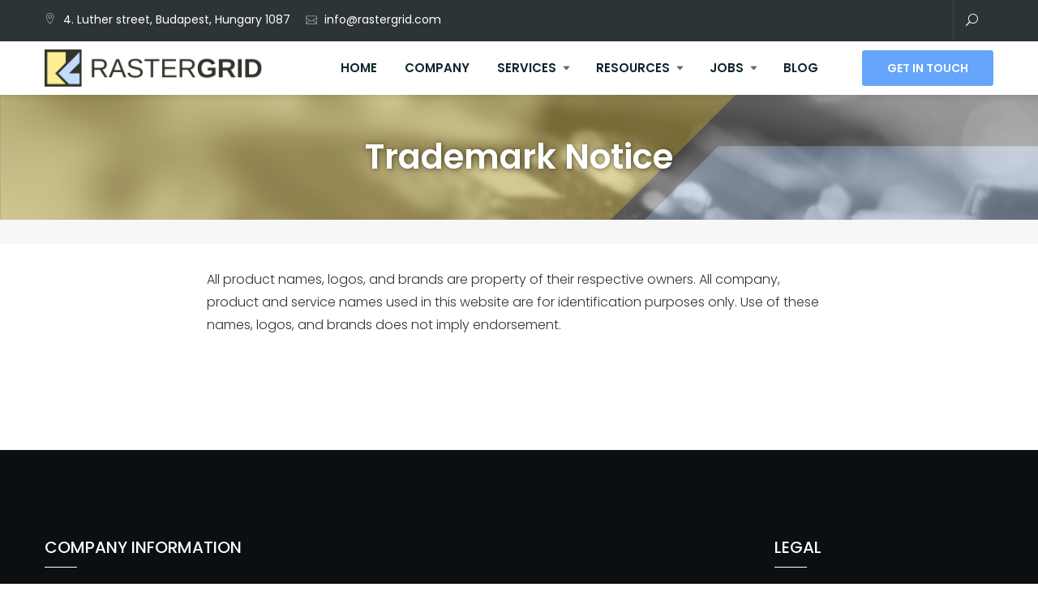

--- FILE ---
content_type: text/html; charset=UTF-8
request_url: https://www.rastergrid.com/wpautoterms/trademark-notice/
body_size: 18774
content:
<!DOCTYPE html>
<html lang="en-US">
<head>
	<meta charset="UTF-8">
	<meta name="viewport" content="width=device-width, initial-scale=1">
	<link rel="profile" href="http://gmpg.org/xfn/11">
	<title>Trademark Notice &#8211; RasterGrid | Software Consultancy</title>
<meta name='robots' content='max-image-preview:large' />
<link rel='dns-prefetch' href='//maps.googleapis.com' />
<link rel='dns-prefetch' href='//fonts.googleapis.com' />
<link rel="alternate" type="application/rss+xml" title="RasterGrid | Software Consultancy &raquo; Feed" href="https://www.rastergrid.com/feed/" />
<link rel="alternate" type="application/rss+xml" title="RasterGrid | Software Consultancy &raquo; Comments Feed" href="https://www.rastergrid.com/comments/feed/" />
<link rel="alternate" title="oEmbed (JSON)" type="application/json+oembed" href="https://www.rastergrid.com/wp-json/oembed/1.0/embed?url=https%3A%2F%2Fwww.rastergrid.com%2Fwpautoterms%2Ftrademark-notice%2F" />
<link rel="alternate" title="oEmbed (XML)" type="text/xml+oembed" href="https://www.rastergrid.com/wp-json/oembed/1.0/embed?url=https%3A%2F%2Fwww.rastergrid.com%2Fwpautoterms%2Ftrademark-notice%2F&#038;format=xml" />
<style id='wp-img-auto-sizes-contain-inline-css' type='text/css'>
img:is([sizes=auto i],[sizes^="auto," i]){contain-intrinsic-size:3000px 1500px}
/*# sourceURL=wp-img-auto-sizes-contain-inline-css */
</style>
<style id='wp-emoji-styles-inline-css' type='text/css'>

	img.wp-smiley, img.emoji {
		display: inline !important;
		border: none !important;
		box-shadow: none !important;
		height: 1em !important;
		width: 1em !important;
		margin: 0 0.07em !important;
		vertical-align: -0.1em !important;
		background: none !important;
		padding: 0 !important;
	}
/*# sourceURL=wp-emoji-styles-inline-css */
</style>
<style id='wp-block-library-inline-css' type='text/css'>
:root{--wp-block-synced-color:#7a00df;--wp-block-synced-color--rgb:122,0,223;--wp-bound-block-color:var(--wp-block-synced-color);--wp-editor-canvas-background:#ddd;--wp-admin-theme-color:#007cba;--wp-admin-theme-color--rgb:0,124,186;--wp-admin-theme-color-darker-10:#006ba1;--wp-admin-theme-color-darker-10--rgb:0,107,160.5;--wp-admin-theme-color-darker-20:#005a87;--wp-admin-theme-color-darker-20--rgb:0,90,135;--wp-admin-border-width-focus:2px}@media (min-resolution:192dpi){:root{--wp-admin-border-width-focus:1.5px}}.wp-element-button{cursor:pointer}:root .has-very-light-gray-background-color{background-color:#eee}:root .has-very-dark-gray-background-color{background-color:#313131}:root .has-very-light-gray-color{color:#eee}:root .has-very-dark-gray-color{color:#313131}:root .has-vivid-green-cyan-to-vivid-cyan-blue-gradient-background{background:linear-gradient(135deg,#00d084,#0693e3)}:root .has-purple-crush-gradient-background{background:linear-gradient(135deg,#34e2e4,#4721fb 50%,#ab1dfe)}:root .has-hazy-dawn-gradient-background{background:linear-gradient(135deg,#faaca8,#dad0ec)}:root .has-subdued-olive-gradient-background{background:linear-gradient(135deg,#fafae1,#67a671)}:root .has-atomic-cream-gradient-background{background:linear-gradient(135deg,#fdd79a,#004a59)}:root .has-nightshade-gradient-background{background:linear-gradient(135deg,#330968,#31cdcf)}:root .has-midnight-gradient-background{background:linear-gradient(135deg,#020381,#2874fc)}:root{--wp--preset--font-size--normal:16px;--wp--preset--font-size--huge:42px}.has-regular-font-size{font-size:1em}.has-larger-font-size{font-size:2.625em}.has-normal-font-size{font-size:var(--wp--preset--font-size--normal)}.has-huge-font-size{font-size:var(--wp--preset--font-size--huge)}.has-text-align-center{text-align:center}.has-text-align-left{text-align:left}.has-text-align-right{text-align:right}.has-fit-text{white-space:nowrap!important}#end-resizable-editor-section{display:none}.aligncenter{clear:both}.items-justified-left{justify-content:flex-start}.items-justified-center{justify-content:center}.items-justified-right{justify-content:flex-end}.items-justified-space-between{justify-content:space-between}.screen-reader-text{border:0;clip-path:inset(50%);height:1px;margin:-1px;overflow:hidden;padding:0;position:absolute;width:1px;word-wrap:normal!important}.screen-reader-text:focus{background-color:#ddd;clip-path:none;color:#444;display:block;font-size:1em;height:auto;left:5px;line-height:normal;padding:15px 23px 14px;text-decoration:none;top:5px;width:auto;z-index:100000}html :where(.has-border-color){border-style:solid}html :where([style*=border-top-color]){border-top-style:solid}html :where([style*=border-right-color]){border-right-style:solid}html :where([style*=border-bottom-color]){border-bottom-style:solid}html :where([style*=border-left-color]){border-left-style:solid}html :where([style*=border-width]){border-style:solid}html :where([style*=border-top-width]){border-top-style:solid}html :where([style*=border-right-width]){border-right-style:solid}html :where([style*=border-bottom-width]){border-bottom-style:solid}html :where([style*=border-left-width]){border-left-style:solid}html :where(img[class*=wp-image-]){height:auto;max-width:100%}:where(figure){margin:0 0 1em}html :where(.is-position-sticky){--wp-admin--admin-bar--position-offset:var(--wp-admin--admin-bar--height,0px)}@media screen and (max-width:600px){html :where(.is-position-sticky){--wp-admin--admin-bar--position-offset:0px}}

/*# sourceURL=wp-block-library-inline-css */
</style><style id='global-styles-inline-css' type='text/css'>
:root{--wp--preset--aspect-ratio--square: 1;--wp--preset--aspect-ratio--4-3: 4/3;--wp--preset--aspect-ratio--3-4: 3/4;--wp--preset--aspect-ratio--3-2: 3/2;--wp--preset--aspect-ratio--2-3: 2/3;--wp--preset--aspect-ratio--16-9: 16/9;--wp--preset--aspect-ratio--9-16: 9/16;--wp--preset--color--black: #000000;--wp--preset--color--cyan-bluish-gray: #abb8c3;--wp--preset--color--white: #ffffff;--wp--preset--color--pale-pink: #f78da7;--wp--preset--color--vivid-red: #cf2e2e;--wp--preset--color--luminous-vivid-orange: #ff6900;--wp--preset--color--luminous-vivid-amber: #fcb900;--wp--preset--color--light-green-cyan: #7bdcb5;--wp--preset--color--vivid-green-cyan: #00d084;--wp--preset--color--pale-cyan-blue: #8ed1fc;--wp--preset--color--vivid-cyan-blue: #0693e3;--wp--preset--color--vivid-purple: #9b51e0;--wp--preset--color--tan: #E6DBAD;--wp--preset--color--yellow: #FDE64B;--wp--preset--color--orange: #ED7014;--wp--preset--color--red: #D0312D;--wp--preset--color--pink: #b565a7;--wp--preset--color--purple: #A32CC4;--wp--preset--color--blue: #3A43BA;--wp--preset--color--green: #3BB143;--wp--preset--color--brown: #231709;--wp--preset--color--grey: #6C626D;--wp--preset--gradient--vivid-cyan-blue-to-vivid-purple: linear-gradient(135deg,rgb(6,147,227) 0%,rgb(155,81,224) 100%);--wp--preset--gradient--light-green-cyan-to-vivid-green-cyan: linear-gradient(135deg,rgb(122,220,180) 0%,rgb(0,208,130) 100%);--wp--preset--gradient--luminous-vivid-amber-to-luminous-vivid-orange: linear-gradient(135deg,rgb(252,185,0) 0%,rgb(255,105,0) 100%);--wp--preset--gradient--luminous-vivid-orange-to-vivid-red: linear-gradient(135deg,rgb(255,105,0) 0%,rgb(207,46,46) 100%);--wp--preset--gradient--very-light-gray-to-cyan-bluish-gray: linear-gradient(135deg,rgb(238,238,238) 0%,rgb(169,184,195) 100%);--wp--preset--gradient--cool-to-warm-spectrum: linear-gradient(135deg,rgb(74,234,220) 0%,rgb(151,120,209) 20%,rgb(207,42,186) 40%,rgb(238,44,130) 60%,rgb(251,105,98) 80%,rgb(254,248,76) 100%);--wp--preset--gradient--blush-light-purple: linear-gradient(135deg,rgb(255,206,236) 0%,rgb(152,150,240) 100%);--wp--preset--gradient--blush-bordeaux: linear-gradient(135deg,rgb(254,205,165) 0%,rgb(254,45,45) 50%,rgb(107,0,62) 100%);--wp--preset--gradient--luminous-dusk: linear-gradient(135deg,rgb(255,203,112) 0%,rgb(199,81,192) 50%,rgb(65,88,208) 100%);--wp--preset--gradient--pale-ocean: linear-gradient(135deg,rgb(255,245,203) 0%,rgb(182,227,212) 50%,rgb(51,167,181) 100%);--wp--preset--gradient--electric-grass: linear-gradient(135deg,rgb(202,248,128) 0%,rgb(113,206,126) 100%);--wp--preset--gradient--midnight: linear-gradient(135deg,rgb(2,3,129) 0%,rgb(40,116,252) 100%);--wp--preset--font-size--small: 12px;--wp--preset--font-size--medium: 20px;--wp--preset--font-size--large: 36px;--wp--preset--font-size--x-large: 42px;--wp--preset--font-size--regular: 16px;--wp--preset--font-size--larger: 36px;--wp--preset--font-size--huge: 48px;--wp--preset--spacing--20: 0.44rem;--wp--preset--spacing--30: 0.67rem;--wp--preset--spacing--40: 1rem;--wp--preset--spacing--50: 1.5rem;--wp--preset--spacing--60: 2.25rem;--wp--preset--spacing--70: 3.38rem;--wp--preset--spacing--80: 5.06rem;--wp--preset--shadow--natural: 6px 6px 9px rgba(0, 0, 0, 0.2);--wp--preset--shadow--deep: 12px 12px 50px rgba(0, 0, 0, 0.4);--wp--preset--shadow--sharp: 6px 6px 0px rgba(0, 0, 0, 0.2);--wp--preset--shadow--outlined: 6px 6px 0px -3px rgb(255, 255, 255), 6px 6px rgb(0, 0, 0);--wp--preset--shadow--crisp: 6px 6px 0px rgb(0, 0, 0);}:where(.is-layout-flex){gap: 0.5em;}:where(.is-layout-grid){gap: 0.5em;}body .is-layout-flex{display: flex;}.is-layout-flex{flex-wrap: wrap;align-items: center;}.is-layout-flex > :is(*, div){margin: 0;}body .is-layout-grid{display: grid;}.is-layout-grid > :is(*, div){margin: 0;}:where(.wp-block-columns.is-layout-flex){gap: 2em;}:where(.wp-block-columns.is-layout-grid){gap: 2em;}:where(.wp-block-post-template.is-layout-flex){gap: 1.25em;}:where(.wp-block-post-template.is-layout-grid){gap: 1.25em;}.has-black-color{color: var(--wp--preset--color--black) !important;}.has-cyan-bluish-gray-color{color: var(--wp--preset--color--cyan-bluish-gray) !important;}.has-white-color{color: var(--wp--preset--color--white) !important;}.has-pale-pink-color{color: var(--wp--preset--color--pale-pink) !important;}.has-vivid-red-color{color: var(--wp--preset--color--vivid-red) !important;}.has-luminous-vivid-orange-color{color: var(--wp--preset--color--luminous-vivid-orange) !important;}.has-luminous-vivid-amber-color{color: var(--wp--preset--color--luminous-vivid-amber) !important;}.has-light-green-cyan-color{color: var(--wp--preset--color--light-green-cyan) !important;}.has-vivid-green-cyan-color{color: var(--wp--preset--color--vivid-green-cyan) !important;}.has-pale-cyan-blue-color{color: var(--wp--preset--color--pale-cyan-blue) !important;}.has-vivid-cyan-blue-color{color: var(--wp--preset--color--vivid-cyan-blue) !important;}.has-vivid-purple-color{color: var(--wp--preset--color--vivid-purple) !important;}.has-black-background-color{background-color: var(--wp--preset--color--black) !important;}.has-cyan-bluish-gray-background-color{background-color: var(--wp--preset--color--cyan-bluish-gray) !important;}.has-white-background-color{background-color: var(--wp--preset--color--white) !important;}.has-pale-pink-background-color{background-color: var(--wp--preset--color--pale-pink) !important;}.has-vivid-red-background-color{background-color: var(--wp--preset--color--vivid-red) !important;}.has-luminous-vivid-orange-background-color{background-color: var(--wp--preset--color--luminous-vivid-orange) !important;}.has-luminous-vivid-amber-background-color{background-color: var(--wp--preset--color--luminous-vivid-amber) !important;}.has-light-green-cyan-background-color{background-color: var(--wp--preset--color--light-green-cyan) !important;}.has-vivid-green-cyan-background-color{background-color: var(--wp--preset--color--vivid-green-cyan) !important;}.has-pale-cyan-blue-background-color{background-color: var(--wp--preset--color--pale-cyan-blue) !important;}.has-vivid-cyan-blue-background-color{background-color: var(--wp--preset--color--vivid-cyan-blue) !important;}.has-vivid-purple-background-color{background-color: var(--wp--preset--color--vivid-purple) !important;}.has-black-border-color{border-color: var(--wp--preset--color--black) !important;}.has-cyan-bluish-gray-border-color{border-color: var(--wp--preset--color--cyan-bluish-gray) !important;}.has-white-border-color{border-color: var(--wp--preset--color--white) !important;}.has-pale-pink-border-color{border-color: var(--wp--preset--color--pale-pink) !important;}.has-vivid-red-border-color{border-color: var(--wp--preset--color--vivid-red) !important;}.has-luminous-vivid-orange-border-color{border-color: var(--wp--preset--color--luminous-vivid-orange) !important;}.has-luminous-vivid-amber-border-color{border-color: var(--wp--preset--color--luminous-vivid-amber) !important;}.has-light-green-cyan-border-color{border-color: var(--wp--preset--color--light-green-cyan) !important;}.has-vivid-green-cyan-border-color{border-color: var(--wp--preset--color--vivid-green-cyan) !important;}.has-pale-cyan-blue-border-color{border-color: var(--wp--preset--color--pale-cyan-blue) !important;}.has-vivid-cyan-blue-border-color{border-color: var(--wp--preset--color--vivid-cyan-blue) !important;}.has-vivid-purple-border-color{border-color: var(--wp--preset--color--vivid-purple) !important;}.has-vivid-cyan-blue-to-vivid-purple-gradient-background{background: var(--wp--preset--gradient--vivid-cyan-blue-to-vivid-purple) !important;}.has-light-green-cyan-to-vivid-green-cyan-gradient-background{background: var(--wp--preset--gradient--light-green-cyan-to-vivid-green-cyan) !important;}.has-luminous-vivid-amber-to-luminous-vivid-orange-gradient-background{background: var(--wp--preset--gradient--luminous-vivid-amber-to-luminous-vivid-orange) !important;}.has-luminous-vivid-orange-to-vivid-red-gradient-background{background: var(--wp--preset--gradient--luminous-vivid-orange-to-vivid-red) !important;}.has-very-light-gray-to-cyan-bluish-gray-gradient-background{background: var(--wp--preset--gradient--very-light-gray-to-cyan-bluish-gray) !important;}.has-cool-to-warm-spectrum-gradient-background{background: var(--wp--preset--gradient--cool-to-warm-spectrum) !important;}.has-blush-light-purple-gradient-background{background: var(--wp--preset--gradient--blush-light-purple) !important;}.has-blush-bordeaux-gradient-background{background: var(--wp--preset--gradient--blush-bordeaux) !important;}.has-luminous-dusk-gradient-background{background: var(--wp--preset--gradient--luminous-dusk) !important;}.has-pale-ocean-gradient-background{background: var(--wp--preset--gradient--pale-ocean) !important;}.has-electric-grass-gradient-background{background: var(--wp--preset--gradient--electric-grass) !important;}.has-midnight-gradient-background{background: var(--wp--preset--gradient--midnight) !important;}.has-small-font-size{font-size: var(--wp--preset--font-size--small) !important;}.has-medium-font-size{font-size: var(--wp--preset--font-size--medium) !important;}.has-large-font-size{font-size: var(--wp--preset--font-size--large) !important;}.has-x-large-font-size{font-size: var(--wp--preset--font-size--x-large) !important;}
/*# sourceURL=global-styles-inline-css */
</style>

<style id='classic-theme-styles-inline-css' type='text/css'>
/*! This file is auto-generated */
.wp-block-button__link{color:#fff;background-color:#32373c;border-radius:9999px;box-shadow:none;text-decoration:none;padding:calc(.667em + 2px) calc(1.333em + 2px);font-size:1.125em}.wp-block-file__button{background:#32373c;color:#fff;text-decoration:none}
/*# sourceURL=/wp-includes/css/classic-themes.min.css */
</style>
<link rel='stylesheet' id='wpautoterms_css-css' href='https://www.rastergrid.com/wp-content/plugins/auto-terms-of-service-and-privacy-policy/css/wpautoterms.css?ver=6.9' type='text/css' media='all' />
<link rel='stylesheet' id='contact-form-7-css' href='https://www.rastergrid.com/wp-content/plugins/contact-form-7/includes/css/styles.css?ver=6.1.4' type='text/css' media='all' />
<link rel='stylesheet' id='bootstrap-css' href='https://www.rastergrid.com/wp-content/themes/business-consultr-pro-premium/assets/vendors/bootstrap/css/bootstrap.min.css?ver=3.4.1' type='text/css' media='all' />
<link rel='stylesheet' id='kfi-icons-css' href='https://www.rastergrid.com/wp-content/themes/business-consultr-pro-premium/assets/vendors/kf-icons/css/style.css?ver=1.0.0' type='text/css' media='all' />
<link rel='stylesheet' id='owlcarousel-css' href='https://www.rastergrid.com/wp-content/themes/business-consultr-pro-premium/assets/vendors/OwlCarousel2-2.2.1/assets/owl.carousel.min.css?ver=2.2.1' type='text/css' media='all' />
<link rel='stylesheet' id='owlcarousel-theme-css' href='https://www.rastergrid.com/wp-content/themes/business-consultr-pro-premium/assets/vendors/OwlCarousel2-2.2.1/assets/owl.theme.default.min.css?ver=2.2.1' type='text/css' media='all' />
<link rel='stylesheet' id='colorbox-css' href='https://www.rastergrid.com/wp-content/themes/business-consultr-pro-premium/assets/vendors/colorbox/css/colorbox.min.css?ver=1.6.4' type='text/css' media='all' />
<link rel='stylesheet' id='animate-css' href='https://www.rastergrid.com/wp-content/themes/business-consultr-pro-premium/assets/vendors/animate/animate.css?ver=3.5.2' type='text/css' media='all' />
<link rel='stylesheet' id='vimeo-youtub-popup-css' href='https://www.rastergrid.com/wp-content/themes/business-consultr-pro-premium/assets/vendors/vimeo-youtube-popup/video.popup.css' type='text/css' media='all' />
<link rel='stylesheet' id='businessconsultr-blocks-css' href='https://www.rastergrid.com/wp-content/themes/business-consultr-pro-premium/assets/css/blocks.min.css' type='text/css' media='all' />
<link rel='stylesheet' id='businessconsultr-style-css' href='https://www.rastergrid.com/wp-content/themes/business-consultr-pro-premium/style.css' type='text/css' media='all' />
<link rel='stylesheet' id='businessconsultr-google-fonts-css' href='//fonts.googleapis.com/css?family=Open+Sans:300,300i,400,400i,600,600i,700,700i,800,800i|Montserrat:300,300i,400,400i,500,500i,600,600i,700,700i|Poppins:300,400,400i,500,600,700,800,900' type='text/css' media='all' />
<link rel='stylesheet' id='enlighterjs-css' href='https://www.rastergrid.com/wp-content/plugins/enlighter/cache/enlighterjs.min.css?ver=aIAuzzB85J+raPQ' type='text/css' media='all' />
<link rel='stylesheet' id='moove_gdpr_frontend-css' href='https://www.rastergrid.com/wp-content/plugins/gdpr-cookie-compliance/dist/styles/gdpr-main.css?ver=5.0.9' type='text/css' media='all' />
<style id='moove_gdpr_frontend-inline-css' type='text/css'>
#moove_gdpr_cookie_modal,#moove_gdpr_cookie_info_bar,.gdpr_cookie_settings_shortcode_content{font-family:&#039;Nunito&#039;,sans-serif}#moove_gdpr_save_popup_settings_button{background-color:#373737;color:#fff}#moove_gdpr_save_popup_settings_button:hover{background-color:#000}#moove_gdpr_cookie_info_bar .moove-gdpr-info-bar-container .moove-gdpr-info-bar-content a.mgbutton,#moove_gdpr_cookie_info_bar .moove-gdpr-info-bar-container .moove-gdpr-info-bar-content button.mgbutton{background-color:#0C4DA2}#moove_gdpr_cookie_modal .moove-gdpr-modal-content .moove-gdpr-modal-footer-content .moove-gdpr-button-holder a.mgbutton,#moove_gdpr_cookie_modal .moove-gdpr-modal-content .moove-gdpr-modal-footer-content .moove-gdpr-button-holder button.mgbutton,.gdpr_cookie_settings_shortcode_content .gdpr-shr-button.button-green{background-color:#0C4DA2;border-color:#0C4DA2}#moove_gdpr_cookie_modal .moove-gdpr-modal-content .moove-gdpr-modal-footer-content .moove-gdpr-button-holder a.mgbutton:hover,#moove_gdpr_cookie_modal .moove-gdpr-modal-content .moove-gdpr-modal-footer-content .moove-gdpr-button-holder button.mgbutton:hover,.gdpr_cookie_settings_shortcode_content .gdpr-shr-button.button-green:hover{background-color:#fff;color:#0C4DA2}#moove_gdpr_cookie_modal .moove-gdpr-modal-content .moove-gdpr-modal-close i,#moove_gdpr_cookie_modal .moove-gdpr-modal-content .moove-gdpr-modal-close span.gdpr-icon{background-color:#0C4DA2;border:1px solid #0C4DA2}#moove_gdpr_cookie_info_bar span.moove-gdpr-infobar-allow-all.focus-g,#moove_gdpr_cookie_info_bar span.moove-gdpr-infobar-allow-all:focus,#moove_gdpr_cookie_info_bar button.moove-gdpr-infobar-allow-all.focus-g,#moove_gdpr_cookie_info_bar button.moove-gdpr-infobar-allow-all:focus,#moove_gdpr_cookie_info_bar span.moove-gdpr-infobar-reject-btn.focus-g,#moove_gdpr_cookie_info_bar span.moove-gdpr-infobar-reject-btn:focus,#moove_gdpr_cookie_info_bar button.moove-gdpr-infobar-reject-btn.focus-g,#moove_gdpr_cookie_info_bar button.moove-gdpr-infobar-reject-btn:focus,#moove_gdpr_cookie_info_bar span.change-settings-button.focus-g,#moove_gdpr_cookie_info_bar span.change-settings-button:focus,#moove_gdpr_cookie_info_bar button.change-settings-button.focus-g,#moove_gdpr_cookie_info_bar button.change-settings-button:focus{-webkit-box-shadow:0 0 1px 3px #0C4DA2;-moz-box-shadow:0 0 1px 3px #0C4DA2;box-shadow:0 0 1px 3px #0C4DA2}#moove_gdpr_cookie_modal .moove-gdpr-modal-content .moove-gdpr-modal-close i:hover,#moove_gdpr_cookie_modal .moove-gdpr-modal-content .moove-gdpr-modal-close span.gdpr-icon:hover,#moove_gdpr_cookie_info_bar span[data-href]>u.change-settings-button{color:#0C4DA2}#moove_gdpr_cookie_modal .moove-gdpr-modal-content .moove-gdpr-modal-left-content #moove-gdpr-menu li.menu-item-selected a span.gdpr-icon,#moove_gdpr_cookie_modal .moove-gdpr-modal-content .moove-gdpr-modal-left-content #moove-gdpr-menu li.menu-item-selected button span.gdpr-icon{color:inherit}#moove_gdpr_cookie_modal .moove-gdpr-modal-content .moove-gdpr-modal-left-content #moove-gdpr-menu li a span.gdpr-icon,#moove_gdpr_cookie_modal .moove-gdpr-modal-content .moove-gdpr-modal-left-content #moove-gdpr-menu li button span.gdpr-icon{color:inherit}#moove_gdpr_cookie_modal .gdpr-acc-link{line-height:0;font-size:0;color:transparent;position:absolute}#moove_gdpr_cookie_modal .moove-gdpr-modal-content .moove-gdpr-modal-close:hover i,#moove_gdpr_cookie_modal .moove-gdpr-modal-content .moove-gdpr-modal-left-content #moove-gdpr-menu li a,#moove_gdpr_cookie_modal .moove-gdpr-modal-content .moove-gdpr-modal-left-content #moove-gdpr-menu li button,#moove_gdpr_cookie_modal .moove-gdpr-modal-content .moove-gdpr-modal-left-content #moove-gdpr-menu li button i,#moove_gdpr_cookie_modal .moove-gdpr-modal-content .moove-gdpr-modal-left-content #moove-gdpr-menu li a i,#moove_gdpr_cookie_modal .moove-gdpr-modal-content .moove-gdpr-tab-main .moove-gdpr-tab-main-content a:hover,#moove_gdpr_cookie_info_bar.moove-gdpr-dark-scheme .moove-gdpr-info-bar-container .moove-gdpr-info-bar-content a.mgbutton:hover,#moove_gdpr_cookie_info_bar.moove-gdpr-dark-scheme .moove-gdpr-info-bar-container .moove-gdpr-info-bar-content button.mgbutton:hover,#moove_gdpr_cookie_info_bar.moove-gdpr-dark-scheme .moove-gdpr-info-bar-container .moove-gdpr-info-bar-content a:hover,#moove_gdpr_cookie_info_bar.moove-gdpr-dark-scheme .moove-gdpr-info-bar-container .moove-gdpr-info-bar-content button:hover,#moove_gdpr_cookie_info_bar.moove-gdpr-dark-scheme .moove-gdpr-info-bar-container .moove-gdpr-info-bar-content span.change-settings-button:hover,#moove_gdpr_cookie_info_bar.moove-gdpr-dark-scheme .moove-gdpr-info-bar-container .moove-gdpr-info-bar-content button.change-settings-button:hover,#moove_gdpr_cookie_info_bar.moove-gdpr-dark-scheme .moove-gdpr-info-bar-container .moove-gdpr-info-bar-content u.change-settings-button:hover,#moove_gdpr_cookie_info_bar span[data-href]>u.change-settings-button,#moove_gdpr_cookie_info_bar.moove-gdpr-dark-scheme .moove-gdpr-info-bar-container .moove-gdpr-info-bar-content a.mgbutton.focus-g,#moove_gdpr_cookie_info_bar.moove-gdpr-dark-scheme .moove-gdpr-info-bar-container .moove-gdpr-info-bar-content button.mgbutton.focus-g,#moove_gdpr_cookie_info_bar.moove-gdpr-dark-scheme .moove-gdpr-info-bar-container .moove-gdpr-info-bar-content a.focus-g,#moove_gdpr_cookie_info_bar.moove-gdpr-dark-scheme .moove-gdpr-info-bar-container .moove-gdpr-info-bar-content button.focus-g,#moove_gdpr_cookie_info_bar.moove-gdpr-dark-scheme .moove-gdpr-info-bar-container .moove-gdpr-info-bar-content a.mgbutton:focus,#moove_gdpr_cookie_info_bar.moove-gdpr-dark-scheme .moove-gdpr-info-bar-container .moove-gdpr-info-bar-content button.mgbutton:focus,#moove_gdpr_cookie_info_bar.moove-gdpr-dark-scheme .moove-gdpr-info-bar-container .moove-gdpr-info-bar-content a:focus,#moove_gdpr_cookie_info_bar.moove-gdpr-dark-scheme .moove-gdpr-info-bar-container .moove-gdpr-info-bar-content button:focus,#moove_gdpr_cookie_info_bar.moove-gdpr-dark-scheme .moove-gdpr-info-bar-container .moove-gdpr-info-bar-content span.change-settings-button.focus-g,span.change-settings-button:focus,button.change-settings-button.focus-g,button.change-settings-button:focus,#moove_gdpr_cookie_info_bar.moove-gdpr-dark-scheme .moove-gdpr-info-bar-container .moove-gdpr-info-bar-content u.change-settings-button.focus-g,#moove_gdpr_cookie_info_bar.moove-gdpr-dark-scheme .moove-gdpr-info-bar-container .moove-gdpr-info-bar-content u.change-settings-button:focus{color:#0C4DA2}#moove_gdpr_cookie_modal .moove-gdpr-branding.focus-g span,#moove_gdpr_cookie_modal .moove-gdpr-modal-content .moove-gdpr-tab-main a.focus-g,#moove_gdpr_cookie_modal .moove-gdpr-modal-content .moove-gdpr-tab-main .gdpr-cd-details-toggle.focus-g{color:#0C4DA2}#moove_gdpr_cookie_modal.gdpr_lightbox-hide{display:none}
/*# sourceURL=moove_gdpr_frontend-inline-css */
</style>
<script type="text/javascript" src="https://www.rastergrid.com/wp-includes/js/jquery/jquery.min.js?ver=3.7.1" id="jquery-core-js"></script>
<script type="text/javascript" src="https://www.rastergrid.com/wp-includes/js/jquery/jquery-migrate.min.js?ver=3.4.1" id="jquery-migrate-js"></script>
<script type="text/javascript" src="https://www.rastergrid.com/wp-includes/js/dist/dom-ready.min.js?ver=f77871ff7694fffea381" id="wp-dom-ready-js"></script>
<script type="text/javascript" src="https://www.rastergrid.com/wp-content/plugins/auto-terms-of-service-and-privacy-policy/js/base.js?ver=3.0.4" id="wpautoterms_base-js"></script>
<link rel="https://api.w.org/" href="https://www.rastergrid.com/wp-json/" /><link rel="EditURI" type="application/rsd+xml" title="RSD" href="https://www.rastergrid.com/xmlrpc.php?rsd" />
<link rel="canonical" href="https://www.rastergrid.com/wpautoterms/trademark-notice/" />
<link rel='shortlink' href='https://www.rastergrid.com/?p=469' />
<!-- Analytics by WP Statistics - https://wp-statistics.com -->
	<style type="text/css">

		.offcanvas-menu-open .kt-offcanvas-overlay {
		    position: fixed;
		    width: 100%;
		    height: 100%;
		    background: rgba(0, 0, 0, 0.7);
		    opacity: 1;
		    z-index: 99995;
		    top: 0px;
		}

		.kt-offcanvas-overlay {
		    width: 0;
		    height: 0;
		    opacity: 0;
		    transition: opacity 0.5s;
		}

		.main-navigation {
			display: table;
			height: 100%;
		}

		.main-navigation #navigation {
			display: table-cell;
			vertical-align: middle;
		}
		
		#primary-nav-container{
			padding-top: px;
		}

		.masonry-grid.wrap-post-list {
			width: 100% !important;
		}
		
		
					.block-slider .banner-overlay {
			    background-color: transparent;
			}
		
					@media screen and (min-width: 992px){
				body.home.page .wrap-inner-banner .page-header {
				    margin-bottom: calc(7% + 150px);
				    margin-top: 22%;
				}
			}
				
					body.home.page-template-home .block-grid{
				background-color: #ffffff;
			}
					body.home.page-template-home .block-service{
				background-color: #fafafa;
			}
					body.home.page-template-home .block-about{
				background-color: #ffffff;
			}
					body.home.page-template-home .block-portfolio{
				background-color: #fafafa;
			}
					body.home.page-template-home .block-team{
				background-color: #ffffff;
			}
					body.home.page-template-home .block-achievement{
				background-color: #fafafa;
			}
					body.home.page-template-home .block-testimonial{
				background-color: #ffffff;
			}
					body.home.page-template-home .block-client{
				background-color: #ffffff;
			}
					body.home.page-template-home .block-product{
				background-color: #fafafa;
			}
		
				@media screen and (min-width: 768px){
			.section-title{
				font-size: 38px;
			}
		}
		
		
					body .block-service .icon-block-outer {
			    border-top: 3px solid #ccb629;
			}
		
		
		
				
		.block-callback {
			background-image: url(https://www.rastergrid.com/wp-content/themes/business-consultr-pro-premium/assets/images/placeholder/business-consultr-banner-1920-850.jpg );
		}

		
		/*======================================*/
		/* Site Identity */
		/*======================================*/
		/* Site title */
		.site-header .site-branding .site-title a {
			color: #10242b;
		}
		/* Tagline title */
		.site-header .site-branding .site-description {
			color: #4d4d4d;
		}

		
		/*======================================*/
		/* Primary color */
		/*======================================*/

		/*Primary Background Color*/
		.button-alt, .page-numbers.current, .page-numbers:hover.current, .page-numbers:focus.current, .page-numbers:active.current, .woocommerce ul.products li.product .onsale, .woocommerce ul.products li.product a.added_to_cart, .woocommerce ul.products li.product a.added_to_cart:hover, .woocommerce ul.products li.product a.added_to_cart:focus, .woocommerce ul.products li.product a.added_to_cart:active, .woocommerce .widget_price_filter .ui-slider .ui-slider-range, .woocommerce .widget_price_filter .ui-slider .ui-slider-handle, .woocommerce .widget_price_filter .price_slider_wrapper .ui-widget-content, body.woocommerce.single-product .product .onsale, body.single article.hentry .post-text .page-links > .page-number, .page article.hentry .post-text .page-links > .page-number, #blog-post article.hentry .post-text .page-links > .page-number, .search article.hentry .post-text .page-links > .page-number, .archive article.hentry .post-text .page-links > .page-number, .tag article.hentry .post-text .page-links > .page-number, .category article.hentry .post-text .page-links > .page-number, article.hentry #ak-blog-post .post-text .page-links > .page-number, article.hentry #ak-blog-post .post-text .page-links > .page-number:focus, article.hentry #ak-blog-post .post-text .page-links > .page-number:active, article.hentry.sticky .post-format-outer > span a, article.hentry.format-aside .post-content-inner-wrap:before, .searchform .search-button, .widget.widget_calendar tbody a,  .block-slider #kt-slide-pager .owl-dot span:hover, .block-slider #kt-slide-pager .owl-dot span:focus, .block-slider #kt-slide-pager .owl-dot span:active, .block-slider #kt-slide-pager .owl-dot.active span:hover, .block-slider #kt-slide-pager .owl-dot.active span:focus, .block-slider #kt-slide-pager .owl-dot.active span:active, .block-slider:hover .controls, .block-slider:focus .controls, .block-slider:active .controls, .icon-block-outer:hover, .icon-block-outer:focus, .icon-block-outer:active, .block-portfolio #block-portfolio-menu li a:hover, .block-portfolio #block-portfolio-menu li a:focus, .block-portfolio #block-portfolio-menu li a:focus, .block-portfolio #block-portfolio-menu li a.active, .block-portfolio #block-portfolio-pagination .pagination, .block-portfolio #block-portfolio-pagination .pagination li.active a, .wrap-contact-page .block-contact .content-outer .contact-list .icon-area span, .sub-title:before, .sub-title:after, #go-top span:hover, #go-top span:focus, #go-top span:active {
				background-color: #ccb629		}

		/*Primary Border Color*/
		.button-alt, .page-numbers.current, .page-numbers:hover.current, .page-numbers:focus.current, .page-numbers:active.current, .woocommerce ul.products li.product a.added_to_cart, .woocommerce ul.products li.product a.added_to_cart:hover, .woocommerce ul.products li.product a.added_to_cart:focus, .woocommerce ul.products li.product a.added_to_cart:active, article.hentry #ak-blog-post .post-text .page-links > .page-number, article.hentry #ak-blog-post .post-text .page-links > .page-number:active, .block-portfolio #block-portfolio-pagination .pagination li.active a, .main-navigation ul ul, .block-portfolio .gallery-list:hover .head, .block-portfolio .gallery-list:focus .head, .block-portfolio .gallery-list:active .head, .woocommerce ul.products li.product .product-inner:hover, .woocommerce ul.products li.product .product-inner:focus, .woocommerce ul.products li.product .product-inner:active, #go-top span:hover, #go-top span:focus, #go-top span:active, .searchform .search-button {
			border-color: #ccb629		}
		
		/*Primary Text Color*/
		article.post-content .post-title .cat, .widget.widget_calendar tfoot a, .icon-block-outer .icon-outer span, .icon-block-outer .icon-content-area .button-container .button-text, .icon-block-outer .icon-content-area .button-container .button-text:before, .block-contact .kt-contact-form-area .form-group .cleaner, .wrap-detail-page .kt-contact-form-area .form-group .cleaner, .block-contact .kt-contact-form-area .form-group .cleaner span, .wrap-detail-page .kt-contact-form-area .form-group .cleaner span, .block-testimonial .slide-item article.post-content .post-content-inner .post-title cite strong {
			color: #ccb629		}

		/*======================================*/
		/* Secondary Color */
		/*======================================*/
		/*Secondary background Color*/
		.button-primary, a.button-primary, .block-contact .contact-form-section input[type="submit"], .wrap-detail-page .contact-form-section input[type="submit"], .block-contact .kt-contact-form-area .form-group input.form-control[type="submit"], .wrap-detail-page .kt-contact-form-area .form-group input.form-control[type="submit"], .comments-area .comment-respond .comment-form .submit, .woocommerce ul.products li.product .button, .woocommerce a.button.alt, .woocommerce input.button.alt, article.post-content .post-title .cat:hover:after, article.post-content .post-title .cat:focus:after, article.post-content .post-title .cat:active:after, .widget li:hover:before, .widget li:focus:before, .widget li:active:before, .widget.widget_calendar tbody a:hover, .widget.widget_calendar tbody a:focus, .widget.widget_calendar tbody a:active, .widget.widget_tag_cloud .tagcloud a:hover, .widget.widget_tag_cloud .tagcloud a:focus, .widget.widget_tag_cloud .tagcloud a:active, .block-grid .post-content .post-content-inner span.cat a, .block-grid .post-content .post-content-inner .button-container .post-footer-detail .post-format-outer > span span, .woocommerce #respond input#submit, .woocommerce input#submit, .woocommerce a.button, .woocommerce button.button, .woocommerce input.button, .woocommerce .cart .button, .woocommerce .cart input.button, .woocommerce button.button.alt, .woocommerce a.button.alt, .woocommerce input.button.alt {
			background-color: #65a6fc;
		}

		/*Secondary border Color*/
		input[type="reset"], input[type="submit"], .button-primary, a.button-primary, .block-contact .contact-form-section input[type="submit"], .wrap-detail-page .contact-form-section input[type="submit"], .block-contact .kt-contact-form-area .form-group input.form-control[type="submit"], .wrap-detail-page .kt-contact-form-area .form-group input.form-control[type="submit"], .widget .bbp-login-links a:hover, .widget .bbp-login-links a:focus, .widget .bbp-login-links a:active, .woocommerce ul.products li.product .button, .woocommerce input.button.alt, .comments-area .comment-respond .comment-form .submit, .widget li:hover:before, .widget li:focus:before, .widget li:active:before, .widget.widget_tag_cloud .tagcloud a:hover, .widget.widget_tag_cloud .tagcloud a:focus, .widget.widget_tag_cloud .tagcloud a:active, .wrap-detail-page .kt-contact-form-area .form-group textarea.form-control:active, .woocommerce #respond input#submit, .woocommerce input#submit, .woocommerce a.button, .woocommerce button.button, .woocommerce input.button, .woocommerce .cart .button, .woocommerce .cart input.button, .woocommerce button.button.alt, .woocommerce a.button.alt, .woocommerce input.button.alt {
			border-color: #65a6fc;
		}

		.homepage-layout-two .block-grid .post-content .post-content-inner span.cat a {
			color: #65a6fc;
		}

		/*======================================*/
		/* Alternate Color */
		/*======================================*/
		/*Alternate background Color*/

		.thumb-block-outer .thumb-outer .video-icon a, .block-portfolio .gallery-thumb .icon-area a {
			background-color: #3db8db;
		}

		/*Alternate border Color*/
		.woocommerce ul.products li.product .product-inner, .block-portfolio .gallery-list .head {
			border-color: #3db8db;
		}

		/*Alternate text Color*/
		.block-achievement .icon-area,
		.wrap-team-page .block-team .team-member-highlight .list a .link-icon {
			color: #3db8db;
		}

		/*======================================*/
		/* Hover Color */
		/*======================================*/
		/*hover background Color*/

		input[type="button"]:hover, input[type="reset"]:hover, input[type="submit"]:hover, .button:hover, .button-primary:hover, .block-contact .contact-form-section input[type="submit"]:hover, .wrap-detail-page .contact-form-section input[type="submit"]:hover, .block-contact .kt-contact-form-area .form-group input.form-control[type="submit"]:hover, .wrap-detail-page .kt-contact-form-area .form-group input.form-control[type="submit"]:hover, .button-alt:hover, .button-light:hover, .comments-area .comment-list .reply a:hover, .button-outline:hover, input[type="button"]:focus, input[type="reset"]:focus, input[type="submit"]:focus, .button:focus, .button-primary:focus, .block-contact .contact-form-section input[type="submit"]:focus, .wrap-detail-page .contact-form-section input[type="submit"]:focus, .block-contact .kt-contact-form-area .form-group input.form-control[type="submit"]:focus, .wrap-detail-page .kt-contact-form-area .form-group input.form-control[type="submit"]:focus, .button-alt:focus, .button-light:focus, .comments-area .comment-list .reply a:focus, .button-outline:focus, input[type="button"]:active, input[type="reset"]:active, input[type="submit"]:active, .button:active, .button-primary:active, .block-contact .contact-form-section input[type="submit"]:active, .wrap-detail-page .contact-form-section input[type="submit"]:active, .block-contact .kt-contact-form-area .form-group input.form-control[type="submit"]:active, .wrap-detail-page .kt-contact-form-area .form-group input.form-control[type="submit"]:active, .button-alt:active, .button-light:active, .comments-area .comment-list .reply a:active, .button-outline:active, .button-primary:hover, .block-contact .contact-form-section input[type="submit"]:hover, .wrap-detail-page .contact-form-section input[type="submit"]:hover, .block-contact .kt-contact-form-area .form-group input.form-control[type="submit"]:hover, .wrap-detail-page .kt-contact-form-area .form-group input.form-control[type="submit"]:hover, .button-primary:focus, .block-contact .contact-form-section input[type="submit"]:focus, .wrap-detail-page .contact-form-section input[type="submit"]:focus, .block-contact .kt-contact-form-area .form-group input.form-control[type="submit"]:focus, .wrap-detail-page .kt-contact-form-area .form-group input.form-control[type="submit"]:focus, .button-primary:active, .block-contact .contact-form-section input[type="submit"]:active, .wrap-detail-page .contact-form-section input[type="submit"]:active, .block-contact .kt-contact-form-area .form-group input.form-control[type="submit"]:active, .wrap-detail-page .kt-contact-form-area .form-group input.form-control[type="submit"]:active, .button-alt:hover, .button-alt:focus, .button-alt:active, .page-numbers:hover, .page-numbers:focus, .page-numbers:active, .comments-area .comment-respond .comment-form .submit:hover, .comments-area .comment-respond .comment-form .submit:focus, .comments-area .comment-respond .comment-form .submit:active, .searchform .search-button:hover, .searchform .search-button:focus, .searchform .search-button:active, body.single .post-footer span.cat-links a:hover, body.single .post-footer span.cat-links a:focus, body.single .post-footer span.cat-links a:active {
		  background-color: #1a1a1a;
		  border-color: #1a1a1a;
		}

		.woocommerce ul.products li.product .onsale:hover, .woocommerce ul.products li.product .onsale:focus, .woocommerce ul.products li.product .onsale:active, body.woocommerce.single-product .product .onsale:hover, body.woocommerce.single-product .product .onsale:focus, body.woocommerce.single-product .product .onsale:active, .block-grid .post-content .post-content-inner span.cat a:hover, .block-grid .post-content .post-content-inner span.cat a:focus, .block-grid .post-content .post-content-inner span.cat a:active {
		  background-color: #1a1a1a;
		}

		/*hover link text Color*/
		a:hover, a:active, .button-text:hover:before, .button-text:focus:before, .button-text:active:before, .header-bottom-right .search-icon a:hover, .header-bottom-right .search-icon a:focus, .header-bottom-right .search-icon a:active, .woocommerce ul.products li.product h2:hover, body.woocommerce.single-product ul.products li.product .product_title:hover, .woocommerce ul.products li.product h2:focus, body.woocommerce.single-product ul.products li.product .product_title:focus, .woocommerce ul.products li.product h2:active, body.woocommerce.single-product ul.products li.product .product_title:active, .woocommerce ul.products li.product .woocommerce-loop-product__title:hover, .woocommerce ul.products li.product .woocommerce-loop-product__title:focus, .woocommerce ul.products li.product .woocommerce-loop-product__title:active, .woocommerce ul.products li.product .price del .amount:hover, .woocommerce ul.products li.product .price ins .amount:hover, .woocommerce ul.products li.product .price del .amount:focus, .woocommerce ul.products li.product .price ins .amount:focus, .woocommerce ul.products li.product .price del .amount:active, .woocommerce ul.products li.product .price ins .amount:active, body.single article.hentry .post-text a:not(.wp-block-button__link):hover, body.single article.hentry .post-text a:not(.wp-block-button__link):focus, body.single article.hentry .post-text a:not(.wp-block-button__link):active, .page article.hentry .post-text a:not(.wp-block-button__link):hover, .page article.hentry .post-text a:not(.wp-block-button__link):focus, .page article.hentry .post-text a:not(.wp-block-button__link):active, #blog-post article.hentry .post-text a:not(.wp-block-button__link):hover, #blog-post article.hentry .post-text a:not(.wp-block-button__link):focus, #blog-post article.hentry .post-text a:not(.wp-block-button__link):active, .search article.hentry .post-text a:not(.wp-block-button__link):hover, .search article.hentry .post-text a:not(.wp-block-button__link):focus, .search article.hentry .post-text a:not(.wp-block-button__link):active, .archive article.hentry .post-text a:not(.wp-block-button__link):hover, .archive article.hentry .post-text a:not(.wp-block-button__link):focus, .archive article.hentry .post-text a:not(.wp-block-button__link):active, .tag article.hentry .post-text a:not(.wp-block-button__link):hover, .tag article.hentry .post-text a:not(.wp-block-button__link):focus, .tag article.hentry .post-text a:not(.wp-block-button__link):active, .category article.hentry .post-text a:not(.wp-block-button__link):hover, .category article.hentry .post-text a:not(.wp-block-button__link):focus, .category article.hentry .post-text a:not(.wp-block-button__link):active, article.hentry #ak-blog-post .post-text a:not(.wp-block-button__link):hover, article.hentry #ak-blog-post .post-text a:not(.wp-block-button__link):focus, article.hentry #ak-blog-post .post-text a:not(.wp-block-button__link):active, body.single article.hentry .post-text a.button-text:hover, body.single article.hentry .post-text a.button-text:focus, body.single article.hentry .post-text a.button-text:active, .page article.hentry .post-text a.button-text:hover, .page article.hentry .post-text a.button-text:focus, .page article.hentry .post-text a.button-text:active, #blog-post article.hentry .post-text a.button-text:hover, #blog-post article.hentry .post-text a.button-text:focus, #blog-post article.hentry .post-text a.button-text:active, .search article.hentry .post-text a.button-text:hover, .search article.hentry .post-text a.button-text:focus, .search article.hentry .post-text a.button-text:active, .archive article.hentry .post-text a.button-text:hover, .archive article.hentry .post-text a.button-text:focus, .archive article.hentry .post-text a.button-text:active, .tag article.hentry .post-text a.button-text:hover, .tag article.hentry .post-text a.button-text:focus, .tag article.hentry .post-text a.button-text:active, .category article.hentry .post-text a.button-text:hover, .category article.hentry .post-text a.button-text:focus, .category article.hentry .post-text a.button-text:active, article.hentry #ak-blog-post .post-text a.button-text:hover, article.hentry #ak-blog-post .post-text a.button-text:focus, article.hentry #ak-blog-post .post-text a.button-text:active, .wp-audio-playlist .wp-playlist-item a:hover, .wp-audio-playlist .wp-playlist-item a:focus, .wp-audio-playlist .wp-playlist-item a:active, .wp-audio-playlist .wp-playlist-item .wp-playlist-caption:hover, .wp-audio-playlist .wp-playlist-item .wp-playlist-caption:focus, .wp-audio-playlist .wp-playlist-item .wp-playlist-caption:active, .post-footer a:hover, .post-footer a:focus, .post-footer a:active, .cat-links > a:hover:before, .cat-links > a:focus:before, .cat-links > a:active:before, .tag-links > a:hover:before, .tag-links > a:focus:before, .tag-links > a:active:before, .comment-link > a:hover:before, .comment-link > a:focus:before, .comment-link > a:active:before, .posted-on > a:hover:before, .posted-on > a:focus:before, .posted-on > a:active:before, .edit-link:hover, .edit-link:focus, .edit-link:active, .nav-links .nav-previous a:hover, .nav-links .nav-previous a:focus, .nav-links .nav-previous a:active, .nav-links .nav-next a:hover, .nav-links .nav-next a:focus, .nav-links .nav-next a:active, .nav-previous:hover:before, .nav-previous:focus:before, .nav-previous:active:before, .nav-next:hover:before, .nav-next:focus:before, .nav-next:active:before, .comments-area .comment-list .comment-metadata a:hover, .comments-area .comment-list .comment-metadata a:focus, .comments-area .comment-list .comment-metadata a:active, .mouse-holder #mouse:hover, .mouse-holder #mouse:focus, .mouse-holder #mouse:active, .widget li:hover > a, .widget li:focus > a, .widget li:active > a, .widget.widget_calendar tfoot a:hover, .widget.widget_calendar tfoot a:focus, .widget.widget_calendar tfoot a:active, .widget.widget_rss li a:hover, .widget.widget_rss li a:focus, .widget.widget_rss li a:active, .widget.widget_rss .widget-title .rsswidget:hover, .widget.widget_rss .widget-title .rsswidget:focus, .widget.widget_rss .widget-title .rsswidget:active, .widget.widget_text .textwidget a:hover, .widget.widget_text .textwidget a:focus, .widget.widget_text .textwidget a:active, .recent-popular-widget.tab-mode .widget-title:hover, .recent-popular-widget.tab-mode .widget-title:focus, .recent-popular-widget.tab-mode .widget-title:active, .left-thumb-widget .post-list .thumb-content h3 a:hover, .full-thumb-widget .post-list .thumb-content h3 a:hover, .left-thumb-widget .post-list .thumb-content h3 a:focus, .full-thumb-widget .post-list .thumb-content h3 a:focus, .left-thumb-widget .post-list .thumb-content h3 a:active, .full-thumb-widget .post-list .thumb-content h3 a:active, .left-thumb-widget .post-list .post-footer a:hover, .full-thumb-widget .post-list .post-footer a:hover, .left-thumb-widget .post-list .post-footer a:focus, .full-thumb-widget .post-list .post-footer a:focus, .left-thumb-widget .post-list .post-footer a:active, .full-thumb-widget .post-list .post-footer a:active, .left-thumb-widget .post-list .post-footer .comment a:hover span, .full-thumb-widget .post-list .post-footer .comment a:hover span, .left-thumb-widget .post-list .post-footer .comment a:focus span, .full-thumb-widget .post-list .post-footer .comment a:focus span, .left-thumb-widget .post-list .post-footer .comment a:active span, .full-thumb-widget .post-list .post-footer .comment a:active span, .site-header .site-branding .site-title a:hover, .site-header .site-branding .site-title a:focus, .site-header .site-branding .site-title a:active, .site-header .header-bottom-right > span a:hover span, .site-header .header-bottom-right > span a:focus span, .site-header .header-bottom-right > span a:active span, .top-header .top-header-left .list a:hover, .top-header .top-header-left .list a:focus, .top-header .top-header-left .list a:active, .top-header .top-header-right .socialgroup a:hover, .top-header .top-header-right .socialgroup a:focus, .top-header .top-header-right .socialgroup a:active, .top-header .top-header-right .search-icon a:hover, .top-header .top-header-right .search-icon a:focus, .top-header .top-header-right .search-icon a:active, .top-header .top-header-right .cart-icon a:hover, .top-header .top-header-right .cart-icon a:focus, .top-header .top-header-right .cart-icon a:active, .main-navigation ul ul a:hover, .main-navigation ul ul a:focus, .main-navigation ul ul a:active, .main-navigation li.current-menu-parent .current-menu-item > a, body.fixed-nav-active .main-navigation li.current-menu-parent .current-menu-item > a, .main-navigation a:hover, .main-navigation a:focus, .main-navigation a:active, .offcanvas-navigation li.current_page_item > a, .offcanvas-navigation li.current-menu-item > a, .offcanvas-navigation li.current_page_ancestor > a, .offcanvas-navigation li.current-menu-ancestor > a, .offcanvas-navigation a:hover, .offcanvas-navigation a:focus, .offcanvas-navigation a:active, .wrap-instagram-section .instagram-title a:hover, .wrap-instagram-section .instagram-title a:focus, .wrap-instagram-section .instagram-title a:active,.site-info a:hover, .site-info a:focus, .site-info a:active, .footer-menu ul li a:hover, .footer-menu ul li a:focus, .footer-menu ul li a:active, .block-top-footer .widget ul li a:hover, .block-top-footer .widget ul li a:focus, .block-top-footer .widget ul li a:active, .block-top-footer .widget ol li a:hover, .block-top-footer .widget ol li a:focus, .block-top-footer .widget ol li a:active, .block-top-footer .widget a:hover, .block-top-footer .widget a:focus, .block-top-footer .widget a:active, .block-top-footer .widget .textwidget a:hover, .block-top-footer .widget .textwidget a:focus, .block-top-footer .widget .textwidget a:active, .block-top-footer .widget.widget_rss li a:hover, .block-top-footer .widget.widget_rss li a:focus, .block-top-footer .widget.widget_rss li a:active, .block-top-footer .widget .rsswidget:hover, .block-top-footer .widget .rsswidget:focus, .block-top-footer .widget .rsswidget:active, .block-top-footer .widget .left-thumb-widget .post-list .thumb-content h3 a:hover, .block-top-footer .widget .full-thumb-widget .post-list .thumb-content h3 a:hover, .block-top-footer .widget .left-thumb-widget .post-list .thumb-content h3 a:focus, .block-top-footer .widget .full-thumb-widget .post-list .thumb-content h3 a:focus, .block-top-footer .widget .left-thumb-widget .post-list .thumb-content h3 a:active, .block-top-footer .widget .full-thumb-widget .post-list .thumb-content h3 a:active, .block-top-footer .widget .recent-popular-widget.tab-mode .widget-title:hover, .block-top-footer .widget .recent-popular-widget.tab-mode .widget-title:focus, .block-top-footer .widget .recent-popular-widget.tab-mode .widget-title:active, .block-top-footer .widget .recent-popular-widget.tab-mode .widget-title:hover:after, .block-top-footer .widget .recent-popular-widget.tab-mode .widget-title:focus:after, .block-top-footer .widget .recent-popular-widget.tab-mode .widget-title:active:after, .thumb-block-outer .thumb-outer .video-icon a:hover, .thumb-block-outer .thumb-outer .video-icon a:focus, .thumb-block-outer .thumb-outer .video-icon a:active, .block-portfolio .gallery-list .heading a:hover, .block-portfolio .gallery-list .heading a:focus, .block-portfolio .gallery-list .heading a:active, .block-grid .post-content .post-content-inner .button-container .post-footer-detail a:hover, .block-grid .post-content .post-content-inner .button-container .post-footer-detail a:focus, .block-grid .post-content .post-content-inner .button-container .post-footer-detail a:active, .block-grid .post-content .post-content-inner .button-container .button-text:hover, .block-grid .post-content .post-content-inner .button-container .button-text:focus, .block-grid .post-content .post-content-inner .button-container .button-text:active, .block-grid .post-content .post-content-inner .button-container .button-text:hover:before, .block-grid .post-content .post-content-inner .button-container .button-text:focus:before, .block-grid .post-content .post-content-inner .button-container .button-text:active:before, .block-contact .kt-contact-form-area .form-group .cleaner:hover, .block-contact .kt-contact-form-area .form-group .cleaner:active, .block-contact .kt-contact-form-area .form-group .cleaner:focus, .wrap-detail-page .kt-contact-form-area .form-group .cleaner:hover, .wrap-detail-page .kt-contact-form-area .form-group .cleaner:active, .wrap-detail-page .kt-contact-form-area .form-group .cleaner:focus, .block-contact .kt-contact-form-area .form-group .cleaner:hover span, .block-contact .kt-contact-form-area .form-group .cleaner:active span, .block-contact .kt-contact-form-area .form-group .cleaner:focus span, .wrap-detail-page .kt-contact-form-area .form-group .cleaner:hover span, .wrap-detail-page .kt-contact-form-area .form-group .cleaner:active span, .wrap-detail-page .kt-contact-form-area .form-group .cleaner:focus span, .block-grid .post-content .post-content-inner .post-title h3 a:hover, .block-grid .post-content .post-content-inner .post-title h3 a:focus, .block-grid .post-content .post-content-inner .post-title h3 a:active, .block-grid .post-content .post-content-inner .button-container .post-footer-detail a:hover, .block-grid .post-content .post-content-inner .button-container .post-footer-detail a:focus, .block-grid .post-content .post-content-inner .button-container .post-footer-detail a:active, .block-grid .post-content .post-content-inner .button-container .button-text:hover, .block-grid .post-content .post-content-inner .button-container .button-text:focus, .block-grid .post-content .post-content-inner .button-container .button-text:active, .block-grid .post-content .post-content-inner .button-container .button-text:hover:before, .block-grid .post-content .post-content-inner .button-container .button-text:focus:before, .block-grid .post-content .post-content-inner .button-container .button-text:active:before, .wrap-team-page .block-team .team-member-highlight .list a:hover, .wrap-team-page .block-team .team-member-highlight .list a:focus, .wrap-team-page .block-team .team-member-highlight .list a:active, .wrap-contact-page .block-contact .content-outer .contact-list a:hover, .wrap-contact-page .block-contact .content-outer .contact-list a:focus, .wrap-contact-page .block-contact .content-outer .contact-list a:active, .wrap-coming-soon .block-coming-soon .site-header .site-branding-outer .site-title > a:hover, .wrap-coming-soon .block-coming-soon .site-header .site-branding-outer .site-branding .site-title a > a:hover, .wrap-coming-soon .block-coming-soon .site-header .site-branding .site-title .site-branding-outer a > a:hover, .wrap-coming-soon .block-coming-soon .site-header .site-branding-outer .site-title > a:focus, .wrap-coming-soon .block-coming-soon .site-header .site-branding-outer .site-branding .site-title a > a:focus, .wrap-coming-soon .block-coming-soon .site-header .site-branding .site-title .site-branding-outer a > a:focus, .wrap-coming-soon .block-coming-soon .site-header .site-branding-outer .site-title > a:active, .wrap-coming-soon .block-coming-soon .site-header .site-branding-outer .site-branding .site-title a > a:active, .wrap-coming-soon .block-coming-soon .site-header .site-branding .site-title .site-branding-outer a > a:active {
		  color: #65a6fc;
		}

		.main-navigation > ul > li:hover, .main-navigation > ul > li:focus, .main-navigation > ul > li:active, .main-navigation > ul > li.current-menu-item {
			border-color: #65a6fc;
		}

		.block-team.block-grid .post-content .post-content-inner .social-menu a:hover, .block-team.block-grid .post-content .post-content-inner .social-menu a:focus, .block-team.block-grid .post-content .post-content-inner .social-menu a:active, .wrap-team-page .block-team article.post-content .social-menu a:hover, .wrap-team-page .block-team article.post-content .social-menu a:focus, .wrap-team-page .block-team article.post-content .social-menu a:active, .wrap-team-page .block-team-other .post-content .post-content-inner .social-menu a:hover, .wrap-team-page .block-team-other .post-content .post-content-inner .social-menu a:focus, .wrap-team-page .block-team-other .post-content .post-content-inner .social-menu a:active, .wrap-coming-soon .block-coming-soon .socialgroup ul a:hover:before, .wrap-coming-soon .block-coming-soon .socialgroup ul a:focus:before, .wrap-coming-soon .block-coming-soon .socialgroup ul a:active:before {
			background-color: #65a6fc;
		  border-color: #65a6fc;
		}

		/*======================================*/
		/* Top Header Color */
		/*======================================*/
		/*Top header background Color*/

		.top-header {
			background-color: #2d3436;
		}

		.top-header .top-header-right .socialgroup a,
		.top-header .top-header-right .search-icon a,
		.top-header .top-header-left .list span.content,
		.top-header .top-header-left .list a {
			color: #FFFFFF;
		}

		.top-header .top-header-left .list span {
			color: rgba(255,255,255,0.5)		}

		.top-header .top-header-right .search-icon {
			border-left-color: rgba(255,255,255,0.1)		}

		/*======================================*/
		/* Footer Color */
		/*======================================*/
		/*Footer background Color*/

		.block-top-footer, .site-footer {
			background-color: #0b0f12;
		}

		/*Footer Title Color*/
		.block-top-footer .widget .widget-title ,
		.block-top-footer h1,
		.block-top-footer h2,
		.block-top-footer h3,
		.block-top-footer h4,
		.block-top-footer h5,
		.block-top-footer h6,
		.block-top-footer .widget .recent-popular-widget.tab-mode .widget-title.active,
		.block-top-footer .widget .calendar_wrap table caption,
		.block-top-footer .widget .calendar_wrap th {
			color: #FFFFFF;
		}
		.block-top-footer .widget .widget-title:after {
			background-color: #FFFFFF;
		}

		/*Footer Link Color*/
		.block-top-footer .widget ul li a, 
		.block-top-footer .widget ol li a,
		.site-info a, 
		.footer-menu ul li a,
		.block-top-footer .left-thumb-widget .post-list .post-footer a, 
		.block-top-footer .full-thumb-widget .post-list .post-footer a,
		.block-top-footer .widget.widget_recent_entries .post-date,
		.block-top-footer .widget_calendar .wp-calendar-nav-prev a,
		.block-top-footer .widget_calendar .wp-calendar-nav-next a {
			color: #b3b3b3;
		}

		.block-top-footer .widget_calendar td#today a {
			background-color: #b3b3b3;
		}

		/*Footer Content Color*/
		.block-top-footer .widget ul li, 
		.block-top-footer .widget ol li,
		.site-info, .block-top-footer {
			color: #99999;
		}

		/*======================================*/
		/* Font family */
		/*======================================*/

		/* Fonts Family Body*/
							html, body, button, input, select, textarea, input[type="text"], input[type="email"], input[type="url"], input[type="password"], input[type="search"], input[type="number"], input[type="tel"], input[type="range"], input[type="date"], input[type="month"], input[type="week"], input[type="time"], input[type="datetime"], input[type="datetime-local"], input[type="color"], textarea, .wpcf7-form-control, .form-control, blockquote, pre, code, kbd, tt, var, .nav-links .nav-previous a:before, .nav-links .nav-previous a:after, .nav-links .nav-next a:before, .nav-links .nav-next a:after, .author-detail .author-content .author-name, .related-post .related-post-list h3 a, .search-form .search-button, .button-text, .icon-block-outer .icon-content-area .button-container .button-text {
				font-family: "Poppins", sans-serif;
			}
		
		/* Fonts Family Site Title*/
							.site-header .site-branding .site-title a {
				font-family: "Poppins", sans-serif;
			}
		
		/* Fonts Family Tagline*/
							.site-header .site-branding .site-description {
				font-family: "Poppins", sans-serif;
			}
		
		/* Fonts Family General Title*/
							.button, .button-primary, .button-alt, .button-light, .button-outline, input[type="button"], input[type="reset"], input[type="submit"], input[type="button"]:hover, input[type="button"]:active, input[type="button"]:focus, input[type="reset"]:hover, input[type="reset"]:active, input[type="reset"]:focus, input[type="submit"]:hover, input[type="submit"]:active, input[type="submit"]:focus, .button, .button-light, .comments-area .comment-list .reply a, .button-outline, .button-outline:hover, .button-outline:focus, .button-outline:active, h1, h2, body.woocommerce.single-product .product_title, h3, h4, h5, h6, body.woocommerce.single-product .product_title a, .page-header .page-title, .wrap-inner-banner .page-header .page-title, .woocommerce ul.products li.product .button, .woocommerce ul.products li.product a.added_to_cart, .woocommerce #respond input#submit, .woocommerce input#submit, .woocommerce a.button, .woocommerce button.button, .woocommerce input.button, .woocommerce .cart .button, .woocommerce .cart input.button, .woocommerce button.button.alt, .woocommerce a.button.alt, .woocommerce input.button.alt, .author-detail .author-content .author-name span, .widget .widget-title, .widget .widgettitle, .icon-block-outer .button-container .button-text, .block-process .content-item .step, .block-team .post-content-inner .description, .block-testimonial .slide-item article.post-content .post-content-inner .post-title cite span, .block-client .controls .owl-prev, .block-client .controls .owl-next, .block-grid .post-content .post-content-inner .button-container .button-text, .block-achievement .content-item .title-area, .block-pricing-outer .post-content .post-content-inner .button-container .button-text, .block-contact .content-outer .contact-list h3, .block-achievement .content-item .count-area, .block-testimonial .slide-item article.post-content .post-content-inner .post-title cite strong, .block-contact .kt-contact-form-area .form-group input.form-control[type="submit"], .wrap-contact-page .block-contact .content-outer .contact-list h3, body .section-title-group .sub-title {
				font-family: "Poppins", sans-serif;
			}
		
		/* Fonts Family Section Title*/
							.block-slider .slide-item .post-title h2,
			body .section-title-group h2.section-title {
				font-family: "Poppins", sans-serif;
			}
			</style>
			<script>
			jQuery( document ).ready( function(){
				jQuery( document ).on( 'click', '.rp-widget-tab', function( e ){

					e.preventDefault();
					if( jQuery( this ).hasClass( 'active' ) ){
						return;
					}

					var id = jQuery( this ).attr( 'data-id' );

					jQuery( '.rp-widget-tab-' + id ).toggleClass( 'active' );
					jQuery( '#rp-widget-recent-' + id + ', #rp-widget-popular-' + id ).toggleClass( 'hidden' );
					
				});
			});
		</script>
			<style id="businessconsultr-custom-header-styles" type="text/css">
		.page-header .page-title, .wrap-inner-banner .page-header .page-title {
			color: #blank;
		}
	</style>
<link rel="icon" href="https://www.rastergrid.com/wp-content/uploads/2020/11/cropped-logo-1-32x32.png" sizes="32x32" />
<link rel="icon" href="https://www.rastergrid.com/wp-content/uploads/2020/11/cropped-logo-1-192x192.png" sizes="192x192" />
<link rel="apple-touch-icon" href="https://www.rastergrid.com/wp-content/uploads/2020/11/cropped-logo-1-180x180.png" />
<meta name="msapplication-TileImage" content="https://www.rastergrid.com/wp-content/uploads/2020/11/cropped-logo-1-270x270.png" />
		<style type="text/css" id="wp-custom-css">
			.main-navigation ul ul {
  -webkit-transition: none !important;
  -moz-transition: none !important;
  -o-transition: none !important;
  transition: none !important;
}

.page-header {
	margin-top: 50px !important;
	margin-bottom: 50px !important;
}

.block-slider .slide-item {
  background-position: right center !important;
}

.block-slider .content p {
	margin-bottom: 0px;
}

.block-slider .button-container {
	/*margin-top: 30px !important;*/
	text-align: left !important;
	/*margin-bottom: 50px !important;*/
}

.block-slider .banner-overlay {
	padding: 90px 0px 290px !important;
}

@media screen and (max-width:479px) {
  .block-slider .banner-overlay {
		padding-top: 20px !important;
		padding-bottom: 150px !important;
  }
	.block-slider .slide-item {
  background-position: right bottom !important;
		background-repeat: no-repeat;
		background-color: #2d3436;
		background-size: 160% !important;
		min-height: 360px !important;
  }
	.block-slider .content {
		font-size: 2.5vw !important;
  }
  .block-slider .button-container {
		width: auto !important;
		margin-top: 0px !important;
  }
}

.block-slider .slide-item > div > div> div > div {
	margin-left: 0px;
}

.block-slider .slide-inner p {
	text-shadow: 0px 0px 4px rgba(0,0,0,1);
}

.block-slider .slide-inner h2 {
	text-shadow: 1px 1px 8px rgba(0,0,0,0.5);
}

.page-title {
	text-shadow: 1px 1px 6px rgba(0,0,0,0.5);
}

.block-service .button-container {
	  text-align: center !important;
}

.block-client .section-title-group {
	margin-bottom: 40px;
}

.block-client .owl-stage {
	display: flex;
	align-items: center;
}

.block-top-footer .widget {
	  padding-left: 0px;
	  padding-right: 0px;
}

body.home.page-template-home .block-service {
	  background-color: #ffffff;
}

.main-navigation > ul > li {
	  border: 0px;
}

.block-grid .post-content .post-content-inner .button-container .post-footer-detail .post-format-outer > span span {
    background-color: #65a6fc;
}

.searchform .search-button {
    background-color: #65a6fc;
		border-color: #65a6fc;
}

.main-navigation > ul > li.current-menu-item > a, .main-navigation > ul > li.current-menu-parent > a {
	  border: 0px;
	  border-bottom: 3px solid #ccb629;
	  color: #333333;
}

.main-navigation > ul > li:hover > a {
	  border: 0px;
	  border-bottom: 3px solid #ccb629;
	  color: #65a6fc;
}

.site-header {
	padding-top: 10px;
	padding-bottom: 10px;
	box-shadow: 2px 2px 8px rgba(0,0,0,0.1) !important;
}

.site-header .site-branding > a {
	max-width: 600px;
}

article.post-content {
	color: #333329;
}

body.page .wrap-detail-page .post-text h2 {
	margin-top: 48px;
	margin-bottom: 32px;
}


body.single .wrap-detail-page .post-text h2 {
	margin-top: 48px;
	margin-bottom: 32px;
}

body.page .wrap-detail-page .post-text h3 {
	margin-top: 36px;
	margin-bottom: 24px;
}


body.single .wrap-detail-page .post-text h3 {
	margin-top: 36px;
	margin-bottom: 24px;
}

.block-contact .section-title-group {
  margin-bottom: 20px;
}

.author-detail {
	display: none;
}

.post-footer .divider {
	display: none;
}

.post-footer .comment-link {
	display: none;
}

.breadcrumb-wrap {
	margin-bottom: 30px;
}

.widget.widget_recent_entries li {
	text-align: left;
	list-style-type: square;
}

.widget.widget_categories li {
	text-align: left;
	list-style-type: square;
}

.widget.widget_archive select {
	padding: 10px;
}

blockquote {
	font-size: 14px;
}

blockquote p {
	margin-bottom: 12px;
}

.compact-table th {
	padding: 10px 6px;
	font-size: 12px
}

.compact-table td {
	padding: 10px 6px;
	font-size: 12px;
}

pre.wp-block-verse {
	word-break: normal;
	word-wrap: normal;
}

.block-testimonial .section-title-group {
	margin-bottom: 20px;
}

.block-testimonial .slide-item article.post-content .post-content-inner blockquote {
	padding-top: 20px;
	padding-bottom: 0px;
}

.block-testimonial .slide-item article.post-content .post-content-inner .post-title {
  margin-top: 40px;	
}

.block-testimonial blockquote {
	text-align: left;
}

.block-testimonial .post-title {
	text-align: right;
}

.block-testimonial .slide-item article.post-content .post-thumb-outer .post-thumb img {
	display: none !important;
}

.post-text h2:after {
	content: "";
	display: block;
	height: 1px;
	width: 60px;
	margin: 0.2em 0;
	border-top: 5px solid #ccb629;
}

.margin10 {
	margin: 10px !important;
}

.vulkansc-download-panel {
	background-color: #f7f7f7 !important;
	border-radius: 5px !important;
	filter: drop-shadow(1px 1px 3px #a7a7a7);
	padding: 10px 30px 20px 30px !important;
}

.vulkansc-component-imgs img {
	border-radius: 30px !important;
	filter: drop-shadow(1px 1px 3px #a7a7a7);
}

		</style>
		</head>

<body class="wp-singular wpautoterms_page-template-default single single-wpautoterms_page postid-469 wp-custom-logo wp-theme-business-consultr-pro-premium ">

			<div id="site-loader">
			<div class="site-loader-inner">
				<img src="https://www.rastergrid.com/wp-content/themes/business-consultr-pro-premium/assets/images/placeholder/loader.gif" alt="Site Loader">			</div>
		</div>
	
		
	<div id="page" class="site homepage-layout-one">
		<a class="skip-link screen-reader-text" href="#content">
			Skip to content		</a>
		<div id="offcanvas-menu">
	<div class="close-offcanvas-menu">
		<span class="kfi kfi-close"></span>
	</div>
	<div id="primary-nav-offcanvas" class="offcanvas-navigation">
		<ul id="primary-menu" class="primary-menu"><li id="menu-item-359" class="menu-item menu-item-type-post_type menu-item-object-page menu-item-home menu-item-359"><a href="https://www.rastergrid.com/">Home</a></li>
<li id="menu-item-553" class="menu-item menu-item-type-post_type menu-item-object-page menu-item-553"><a href="https://www.rastergrid.com/about/">Company</a></li>
<li id="menu-item-1426" class="menu-item menu-item-type-custom menu-item-object-custom menu-item-has-children menu-item-1426"><a href="https://www.rastergrid.com/index.php">Services</a>
<ul class="sub-menu">
	<li id="menu-item-1393" class="menu-item menu-item-type-post_type menu-item-object-bc_service menu-item-1393"><a href="https://www.rastergrid.com/services/consultancy/">Consultancy</a></li>
	<li id="menu-item-1394" class="menu-item menu-item-type-post_type menu-item-object-bc_service menu-item-1394"><a href="https://www.rastergrid.com/services/software-engineering/">Software Engineering</a></li>
	<li id="menu-item-1395" class="menu-item menu-item-type-post_type menu-item-object-bc_service menu-item-1395"><a href="https://www.rastergrid.com/services/technical-specification/">Technical Specification</a></li>
</ul>
</li>
<li id="menu-item-1930" class="menu-item menu-item-type-custom menu-item-object-custom menu-item-has-children menu-item-1930"><a href="https://www.rastergrid.com/index.php">Resources</a>
<ul class="sub-menu">
	<li id="menu-item-1928" class="menu-item menu-item-type-post_type menu-item-object-page menu-item-1928"><a href="https://www.rastergrid.com/vulkan-sc-sdk/">Vulkan® SC SDK</a></li>
	<li id="menu-item-1929" class="menu-item menu-item-type-post_type menu-item-object-page menu-item-1929"><a href="https://www.rastergrid.com/vulkan-video/">Vulkan® Video</a></li>
</ul>
</li>
<li id="menu-item-1309" class="menu-item menu-item-type-post_type menu-item-object-page menu-item-has-children menu-item-1309"><a href="https://www.rastergrid.com/jobs/">Jobs</a>
<ul class="sub-menu">
	<li id="menu-item-1310" class="menu-item menu-item-type-post_type menu-item-object-page menu-item-1310"><a href="https://www.rastergrid.com/jobs/senior-software-engineer/">Senior Software Engineer</a></li>
</ul>
</li>
<li id="menu-item-360" class="menu-item menu-item-type-post_type menu-item-object-page current_page_parent menu-item-360"><a href="https://www.rastergrid.com/blog/">Blog</a></li>
</ul>	</div>
</div>						<header class="wrapper top-header ">
			<div class="container">
				<div class="row">
					<div class="col-xs-12 col-sm-6 col-md-7">
						<div class="top-header-left">
							<div class="contact-detail">
																				<div class="list">
													<span class="kfi kfi-pin-alt"></span>
																											<span class="content">4. Luther street, Budapest, Hungary 1087</span>
																									</div>
																								<div class="list">
													<span class="kfi kfi-mail-alt"></span>
																											<a href="mailto:info@rastergrid.com" class="content">
															info@rastergrid.com														</a>
																									</div>
																			</div>
						</div>
					</div>
					<div class="col-xs-12 col-sm-6 col-md-5">
						<div class="top-header-right">
							<div class="socialgroup">
															</div>
																<span class="search-icon">
										<a href="#">
											<span class="kfi kfi-search" aria-hidden="true"></span>
										</a>
										<div id="search-form">
											<form role="search" method="get" id="searchform" class="searchform" action="https://www.rastergrid.com/">
				<div>
					<label class="screen-reader-text" for="s">Search for:</label>
					<input type="text" value="" name="s" id="s" />
					<input type="submit" id="searchsubmit" value="Search" />
				</div>
			<button type="submit" class="search-button"><span class="kfi kfi-search"></span></button></form>										</div><!-- /#search-form -->
									</span>
																														<div class="lag-switcher">
								<!-- wpml switcher goes here -->
																	</div>
													</div>
					</div>
				</div>
			</div>
		</header>
		
					<header id="masthead" class="wrapper site-header" role="banner">
				<div class="container">
					<div class="row">
						<div class="col-xs-5 col-sm-7 col-md-3">
							<div class="site-branding-outer clearfix">
	<div class="site-branding">
	<a href="https://www.rastergrid.com/" class="custom-logo-link" rel="home"><img width="600" height="102" src="https://www.rastergrid.com/wp-content/uploads/2020/11/logoWithTextHeader.png" class="custom-logo" alt="RasterGrid | Software Consultancy" decoding="async" fetchpriority="high" srcset="https://www.rastergrid.com/wp-content/uploads/2020/11/logoWithTextHeader.png 600w, https://www.rastergrid.com/wp-content/uploads/2020/11/logoWithTextHeader-300x51.png 300w" sizes="(max-width: 600px) 100vw, 600px" /></a>	</div><!-- .site-branding -->
</div>						</div>
																		<div class="visible-md visible-lg col-md-7" id="primary-nav-container">
							<div class="wrap-nav main-navigation">
								<div id="navigation" class="hidden-xs hidden-sm">
								    <nav id="site-navigation" class="main-navigation" role="navigation" aria-label="Primary Menu">
										<ul id="primary-menu" class="primary-menu"><li class="menu-item menu-item-type-post_type menu-item-object-page menu-item-home menu-item-359"><a href="https://www.rastergrid.com/">Home</a></li>
<li class="menu-item menu-item-type-post_type menu-item-object-page menu-item-553"><a href="https://www.rastergrid.com/about/">Company</a></li>
<li class="menu-item menu-item-type-custom menu-item-object-custom menu-item-has-children menu-item-1426"><a href="https://www.rastergrid.com/index.php">Services</a>
<ul class="sub-menu">
	<li class="menu-item menu-item-type-post_type menu-item-object-bc_service menu-item-1393"><a href="https://www.rastergrid.com/services/consultancy/">Consultancy</a></li>
	<li class="menu-item menu-item-type-post_type menu-item-object-bc_service menu-item-1394"><a href="https://www.rastergrid.com/services/software-engineering/">Software Engineering</a></li>
	<li class="menu-item menu-item-type-post_type menu-item-object-bc_service menu-item-1395"><a href="https://www.rastergrid.com/services/technical-specification/">Technical Specification</a></li>
</ul>
</li>
<li class="menu-item menu-item-type-custom menu-item-object-custom menu-item-has-children menu-item-1930"><a href="https://www.rastergrid.com/index.php">Resources</a>
<ul class="sub-menu">
	<li class="menu-item menu-item-type-post_type menu-item-object-page menu-item-1928"><a href="https://www.rastergrid.com/vulkan-sc-sdk/">Vulkan® SC SDK</a></li>
	<li class="menu-item menu-item-type-post_type menu-item-object-page menu-item-1929"><a href="https://www.rastergrid.com/vulkan-video/">Vulkan® Video</a></li>
</ul>
</li>
<li class="menu-item menu-item-type-post_type menu-item-object-page menu-item-has-children menu-item-1309"><a href="https://www.rastergrid.com/jobs/">Jobs</a>
<ul class="sub-menu">
	<li class="menu-item menu-item-type-post_type menu-item-object-page menu-item-1310"><a href="https://www.rastergrid.com/jobs/senior-software-engineer/">Senior Software Engineer</a></li>
</ul>
</li>
<li class="menu-item menu-item-type-post_type menu-item-object-page current_page_parent menu-item-360"><a href="https://www.rastergrid.com/blog/">Blog</a></li>
</ul>								    </nav>
								</div>
							</div>
						</div>
						<div class="col-xs-7 col-sm-5 col-md-2" id="header-bottom-right-outer">
							<div class="header-bottom-right">
								<span class="alt-menu-icon visible-sm">
									<a class="offcanvas-menu-toggler" href="#">
										<span class="kfi kfi-menu"></span>
									</a>
								</span>
																	<span class="callback-button">
										<a href="mailto:info@rastergrid.com" class="button-primary">
											Get In Touch										</a>
									</span>
															</div>
						</div>
					</div>
				</div>
			</header><!-- #masthead -->
		
		<div id="content" class="wrapper site-main">
<section class="wrapper wrap-inner-banner" style="background-image: url('https://www.rastergrid.com/wp-content/uploads/2023/09/cropped-main_slider_bg.png')">
	<header class="page-header">
		<div class="inner-header-content">
			<h1 class="page-title">
			Trademark Notice			</h1>
					</div>
	</header>
</section>
<section class="wrapper breadcrumb-wrap">
	<div class="container">
					<div class="breadcrumbs"></div>
				</div>
</section><section class="wrapper wrap-detail-page" id="main-content">
	<div class="container">
		<div class="row">
			<div class="col-xs-12 col-sm-12 col-md-8 col-md-offset-2">
				<main id="main" class="post-main-content" role="main">
					
<article id="post-469" class="post-content post-469 wpautoterms_page type-wpautoterms_page status-publish hentry">
    <div class="post-content-inner">
                <div class="post-text">
        	<p>All product names, logos, and brands are property of their respective owners. All company, product and service names used in this website are for identification purposes only. Use of these names, logos, and brands does not imply endorsement.</p>
        </div>
            </div>
</article>				</main>
			</div>
		</div>
	</div>
</section>
</div> <!-- end content -->

						<section class="wrapper block-top-footer">
					<div class="container">
						<div class="row">
														<div class="col-md-3 col-sm-6 col-xs-12">
									<div id="custom_html-3" class="widget_text widget widget_custom_html"><div class="widget_text footer-item"><h2 class="widget-title">COMPANY INFORMATION</h2><div class="textwidget custom-html-widget"><ul>
	<li>Name: <b>RasterGrid Kft.</b></li>
	<li>Country of incorporation: <b>Hungary</b></li>
	<li>Registration number: <b>01-09-375468</b></li>
	<li>EU VAT number: <b>HU28823072</b></li>
	<li>Address: <b>1087 Budapest<br/>Luther utca 4. 5. em. 36.</b></li>
</ul></div></div></div>								</div>
																<div class="col-md-3 col-sm-6 col-xs-12">
																	</div>
																<div class="col-md-3 col-sm-6 col-xs-12">
																	</div>
																<div class="col-md-3 col-sm-6 col-xs-12">
									<div id="wpautoterms_widget-3" class="widget widget_wpautoterms_widget"><div class="footer-item"><h2 class="widget-title">LEGAL</h2>            <ul>
				<li class="page_item page-item-466"><a href="https://www.rastergrid.com/wpautoterms/cookie-policy/">Cookie Policy</a></li>
<li class="page_item page-item-445"><a href="https://www.rastergrid.com/wpautoterms/privacy-policy/">Privacy Policy</a></li>
<li class="page_item page-item-454"><a href="https://www.rastergrid.com/wpautoterms/terms-and-conditions/">Terms and Conditions</a></li>
<li class="page_item page-item-469 current_page_item"><a href="https://www.rastergrid.com/wpautoterms/trademark-notice/" aria-current="page">Trademark Notice</a></li>
            </ul>
			</div></div>								</div>
														</div>
					</div>
				</section>
							<footer class="wrapper site-footer alternate-footer1" role="contentinfo">
			<div class="container">
				<div class="footer-inner">
					<div class="row">
														<div class="col-xs-12 col-sm-12 col-md-12">
									<div class="site-info">
										© 2010-2025 Daniel Rakos &amp; RasterGrid Kft. All Rights Reserved.									</div><!-- .site-info -->
									<div class="footer-menu">
																			</div><!-- .footer-menu -->
								</div>
												</div>
				</div>
			</div>
		</footer><!-- #colophon -->
		<script type="speculationrules">
{"prefetch":[{"source":"document","where":{"and":[{"href_matches":"/*"},{"not":{"href_matches":["/wp-*.php","/wp-admin/*","/wp-content/uploads/*","/wp-content/*","/wp-content/plugins/*","/wp-content/themes/business-consultr-pro-premium/*","/*\\?(.+)"]}},{"not":{"selector_matches":"a[rel~=\"nofollow\"]"}},{"not":{"selector_matches":".no-prefetch, .no-prefetch a"}}]},"eagerness":"conservative"}]}
</script>
	<!--copyscapeskip-->
	<aside id="moove_gdpr_cookie_info_bar" class="moove-gdpr-info-bar-hidden moove-gdpr-align-center moove-gdpr-dark-scheme gdpr_infobar_postion_bottom" aria-label="GDPR Cookie Banner" style="display: none;">
	<div class="moove-gdpr-info-bar-container">
		<div class="moove-gdpr-info-bar-content">
		
<div class="moove-gdpr-cookie-notice">
  <p>We are using cookies to give you the best experience on our website.</p>
<p>You can find out more about which cookies we are using or switch them off in <button  aria-haspopup="true" data-href="#moove_gdpr_cookie_modal" class="change-settings-button">settings</button>.</p>
</div>
<!--  .moove-gdpr-cookie-notice -->
		
<div class="moove-gdpr-button-holder">
			<button class="mgbutton moove-gdpr-infobar-allow-all gdpr-fbo-0" aria-label="Accept" >Accept</button>
						<button class="mgbutton moove-gdpr-infobar-settings-btn change-settings-button gdpr-fbo-2" aria-haspopup="true" data-href="#moove_gdpr_cookie_modal"  aria-label="Settings">Settings</button>
			</div>
<!--  .button-container -->
		</div>
		<!-- moove-gdpr-info-bar-content -->
	</div>
	<!-- moove-gdpr-info-bar-container -->
	</aside>
	<!-- #moove_gdpr_cookie_info_bar -->
	<!--/copyscapeskip-->
<script type="text/javascript" src="https://www.rastergrid.com/wp-includes/js/dist/hooks.min.js?ver=dd5603f07f9220ed27f1" id="wp-hooks-js"></script>
<script type="text/javascript" src="https://www.rastergrid.com/wp-includes/js/dist/i18n.min.js?ver=c26c3dc7bed366793375" id="wp-i18n-js"></script>
<script type="text/javascript" id="wp-i18n-js-after">
/* <![CDATA[ */
wp.i18n.setLocaleData( { 'text direction\u0004ltr': [ 'ltr' ] } );
//# sourceURL=wp-i18n-js-after
/* ]]> */
</script>
<script type="text/javascript" src="https://www.rastergrid.com/wp-content/plugins/contact-form-7/includes/swv/js/index.js?ver=6.1.4" id="swv-js"></script>
<script type="text/javascript" id="contact-form-7-js-before">
/* <![CDATA[ */
var wpcf7 = {
    "api": {
        "root": "https:\/\/www.rastergrid.com\/wp-json\/",
        "namespace": "contact-form-7\/v1"
    }
};
//# sourceURL=contact-form-7-js-before
/* ]]> */
</script>
<script type="text/javascript" src="https://www.rastergrid.com/wp-content/plugins/contact-form-7/includes/js/index.js?ver=6.1.4" id="contact-form-7-js"></script>
<script type="text/javascript" src="https://www.rastergrid.com/wp-content/themes/business-consultr-pro-premium/assets/vendors/bootstrap/js/bootstrap.min.js?ver=3.4.1" id="bootstrap-js"></script>
<script type="text/javascript" src="https://www.rastergrid.com/wp-content/themes/business-consultr-pro-premium/assets/vendors/OwlCarousel2-2.2.1/owl.carousel.min.js?ver=2.2.1" id="owlcarousel-js"></script>
<script type="text/javascript" src="https://www.rastergrid.com/wp-content/themes/business-consultr-pro-premium/assets/vendors/colorbox/js/jquery.colorbox-min.js?ver=1.6.4" id="colorbox-js"></script>
<script type="text/javascript" src="https://www.rastergrid.com/wp-content/themes/business-consultr-pro-premium/assets/vendors/wow/wow.min.js?ver=1.3.0" id="wow-js"></script>
<script type="text/javascript" src="https://www.rastergrid.com/wp-content/themes/business-consultr-pro-premium/assets/vendors/vimeo-youtube-popup/video.popup.js" id="vimeo-youtub-popup-js"></script>
<script type="text/javascript" src="https://www.rastergrid.com/wp-includes/js/imagesloaded.min.js?ver=5.0.0" id="imagesloaded-js"></script>
<script type="text/javascript" src="https://www.rastergrid.com/wp-includes/js/masonry.min.js?ver=4.2.2" id="masonry-js"></script>
<script type="text/javascript" id="businessconsultr-script-js-extra">
/* <![CDATA[ */
var BUSINESSCONSULTR = {"is_admin_bar_showing":"","enable_scroll_top_in_mobile":"1","home_slider":{"autoplay":true,"timeout":6000},"is_rtl":"","search_placeholder":"hit enter for search.","search_default_placeholder":"search...","animation_in":"","animation_out":"","map":{"lat":41.88002999999999786950866109691560268402099609375,"lng":-88.0078429999999940491761662997305393218994140625,"zoom":6,"type":"roadmap"},"fixed_nav":""};
//# sourceURL=businessconsultr-script-js-extra
/* ]]> */
</script>
<script type="text/javascript" src="https://www.rastergrid.com/wp-content/themes/business-consultr-pro-premium/assets/js/main.min.js" id="businessconsultr-script-js"></script>
<script type="text/javascript" async defer src="https://maps.googleapis.com/maps/api/js?key=&#038;callback=initMap" id="businessconsultr-google-map-js"></script>
<script type="text/javascript" src="https://www.rastergrid.com/wp-content/themes/business-consultr-pro-premium/assets/js/skip-link-focus-fix.min.js" id="businessconsultr-skip-link-focus-fix-js"></script>
<script type="text/javascript" src="https://www.rastergrid.com/wp-content/themes/business-consultr-pro-premium/modules/portfolio/js/kt-pagination.js?ver=1.0.7" id="bootpage-js"></script>
<script type="text/javascript" id="portfolio-js-extra">
/* <![CDATA[ */
var categoryPosts = {"ajaxurl":"https://www.rastergrid.com/wp-admin/admin-ajax.php","postType":"bc_portfolio"};
//# sourceURL=portfolio-js-extra
/* ]]> */
</script>
<script type="text/javascript" src="https://www.rastergrid.com/wp-content/themes/business-consultr-pro-premium/modules/portfolio/js/main.js" id="portfolio-js"></script>
<script type="text/javascript" id="wp-statistics-tracker-js-extra">
/* <![CDATA[ */
var WP_Statistics_Tracker_Object = {"requestUrl":"https://www.rastergrid.com","ajaxUrl":"https://www.rastergrid.com/wp-admin/admin-ajax.php","hitParams":{"wp_statistics_hit":1,"source_type":"post_type_wpautoterms_page","source_id":469,"search_query":"","signature":"3323cb9ab55f8896b47e5c68b195e312","action":"wp_statistics_hit_record"},"option":{"dntEnabled":"","bypassAdBlockers":"1","consentIntegration":{"name":null,"status":[]},"isPreview":false,"userOnline":false,"trackAnonymously":false,"isWpConsentApiActive":false,"consentLevel":"functional"},"isLegacyEventLoaded":"","customEventAjaxUrl":"https://www.rastergrid.com/wp-admin/admin-ajax.php?action=wp_statistics_custom_event&nonce=53b95f22ac","onlineParams":{"wp_statistics_hit":1,"source_type":"post_type_wpautoterms_page","source_id":469,"search_query":"","signature":"3323cb9ab55f8896b47e5c68b195e312","action":"wp_statistics_online_check"},"jsCheckTime":"60000"};
//# sourceURL=wp-statistics-tracker-js-extra
/* ]]> */
</script>
<script type="text/javascript" src="https://www.rastergrid.com/?a057cb=314a108432.js&amp;ver=14.16" id="wp-statistics-tracker-js"></script>
<script type="text/javascript" src="https://www.rastergrid.com/wp-content/plugins/enlighter/cache/enlighterjs.min.js?ver=aIAuzzB85J+raPQ" id="enlighterjs-js"></script>
<script type="text/javascript" id="enlighterjs-js-after">
/* <![CDATA[ */
!function(e,n){if("undefined"!=typeof EnlighterJS){var o={"selectors":{"block":"pre.EnlighterJSRAW","inline":"code.EnlighterJSRAW"},"options":{"indent":4,"ampersandCleanup":true,"linehover":true,"rawcodeDbclick":false,"textOverflow":"break","linenumbers":true,"theme":"enlighter","language":"enlighter","retainCssClasses":false,"collapse":false,"toolbarOuter":"","toolbarTop":"{BTN_RAW}{BTN_COPY}{BTN_WINDOW}{BTN_WEBSITE}","toolbarBottom":""}};(e.EnlighterJSINIT=function(){EnlighterJS.init(o.selectors.block,o.selectors.inline,o.options)})()}else{(n&&(n.error||n.log)||function(){})("Error: EnlighterJS resources not loaded yet!")}}(window,console);
//# sourceURL=enlighterjs-js-after
/* ]]> */
</script>
<script type="text/javascript" id="moove_gdpr_frontend-js-extra">
/* <![CDATA[ */
var moove_frontend_gdpr_scripts = {"ajaxurl":"https://www.rastergrid.com/wp-admin/admin-ajax.php","post_id":"469","plugin_dir":"https://www.rastergrid.com/wp-content/plugins/gdpr-cookie-compliance","show_icons":"all","is_page":"","ajax_cookie_removal":"false","strict_init":"2","enabled_default":{"strict":1,"third_party":0,"advanced":0,"performance":0,"preference":0},"geo_location":"false","force_reload":"false","is_single":"1","hide_save_btn":"false","current_user":"0","cookie_expiration":"365","script_delay":"2000","close_btn_action":"1","close_btn_rdr":"","scripts_defined":"{\"cache\":true,\"header\":\"\",\"body\":\"\",\"footer\":\"\",\"thirdparty\":{\"header\":\"\",\"body\":\"\",\"footer\":\"\"},\"strict\":{\"header\":\"\",\"body\":\"\",\"footer\":\"\"},\"advanced\":{\"header\":\"\",\"body\":\"\",\"footer\":\"\"}}","gdpr_scor":"true","wp_lang":"","wp_consent_api":"false","gdpr_nonce":"efc0a931dd"};
//# sourceURL=moove_gdpr_frontend-js-extra
/* ]]> */
</script>
<script type="text/javascript" src="https://www.rastergrid.com/wp-content/plugins/gdpr-cookie-compliance/dist/scripts/main.js?ver=5.0.9" id="moove_gdpr_frontend-js"></script>
<script type="text/javascript" id="moove_gdpr_frontend-js-after">
/* <![CDATA[ */
var gdpr_consent__strict = "false"
var gdpr_consent__thirdparty = "false"
var gdpr_consent__advanced = "false"
var gdpr_consent__performance = "false"
var gdpr_consent__preference = "false"
var gdpr_consent__cookies = ""
//# sourceURL=moove_gdpr_frontend-js-after
/* ]]> */
</script>
<script id="wp-emoji-settings" type="application/json">
{"baseUrl":"https://s.w.org/images/core/emoji/17.0.2/72x72/","ext":".png","svgUrl":"https://s.w.org/images/core/emoji/17.0.2/svg/","svgExt":".svg","source":{"concatemoji":"https://www.rastergrid.com/wp-includes/js/wp-emoji-release.min.js?ver=6.9"}}
</script>
<script type="module">
/* <![CDATA[ */
/*! This file is auto-generated */
const a=JSON.parse(document.getElementById("wp-emoji-settings").textContent),o=(window._wpemojiSettings=a,"wpEmojiSettingsSupports"),s=["flag","emoji"];function i(e){try{var t={supportTests:e,timestamp:(new Date).valueOf()};sessionStorage.setItem(o,JSON.stringify(t))}catch(e){}}function c(e,t,n){e.clearRect(0,0,e.canvas.width,e.canvas.height),e.fillText(t,0,0);t=new Uint32Array(e.getImageData(0,0,e.canvas.width,e.canvas.height).data);e.clearRect(0,0,e.canvas.width,e.canvas.height),e.fillText(n,0,0);const a=new Uint32Array(e.getImageData(0,0,e.canvas.width,e.canvas.height).data);return t.every((e,t)=>e===a[t])}function p(e,t){e.clearRect(0,0,e.canvas.width,e.canvas.height),e.fillText(t,0,0);var n=e.getImageData(16,16,1,1);for(let e=0;e<n.data.length;e++)if(0!==n.data[e])return!1;return!0}function u(e,t,n,a){switch(t){case"flag":return n(e,"\ud83c\udff3\ufe0f\u200d\u26a7\ufe0f","\ud83c\udff3\ufe0f\u200b\u26a7\ufe0f")?!1:!n(e,"\ud83c\udde8\ud83c\uddf6","\ud83c\udde8\u200b\ud83c\uddf6")&&!n(e,"\ud83c\udff4\udb40\udc67\udb40\udc62\udb40\udc65\udb40\udc6e\udb40\udc67\udb40\udc7f","\ud83c\udff4\u200b\udb40\udc67\u200b\udb40\udc62\u200b\udb40\udc65\u200b\udb40\udc6e\u200b\udb40\udc67\u200b\udb40\udc7f");case"emoji":return!a(e,"\ud83e\u1fac8")}return!1}function f(e,t,n,a){let r;const o=(r="undefined"!=typeof WorkerGlobalScope&&self instanceof WorkerGlobalScope?new OffscreenCanvas(300,150):document.createElement("canvas")).getContext("2d",{willReadFrequently:!0}),s=(o.textBaseline="top",o.font="600 32px Arial",{});return e.forEach(e=>{s[e]=t(o,e,n,a)}),s}function r(e){var t=document.createElement("script");t.src=e,t.defer=!0,document.head.appendChild(t)}a.supports={everything:!0,everythingExceptFlag:!0},new Promise(t=>{let n=function(){try{var e=JSON.parse(sessionStorage.getItem(o));if("object"==typeof e&&"number"==typeof e.timestamp&&(new Date).valueOf()<e.timestamp+604800&&"object"==typeof e.supportTests)return e.supportTests}catch(e){}return null}();if(!n){if("undefined"!=typeof Worker&&"undefined"!=typeof OffscreenCanvas&&"undefined"!=typeof URL&&URL.createObjectURL&&"undefined"!=typeof Blob)try{var e="postMessage("+f.toString()+"("+[JSON.stringify(s),u.toString(),c.toString(),p.toString()].join(",")+"));",a=new Blob([e],{type:"text/javascript"});const r=new Worker(URL.createObjectURL(a),{name:"wpTestEmojiSupports"});return void(r.onmessage=e=>{i(n=e.data),r.terminate(),t(n)})}catch(e){}i(n=f(s,u,c,p))}t(n)}).then(e=>{for(const n in e)a.supports[n]=e[n],a.supports.everything=a.supports.everything&&a.supports[n],"flag"!==n&&(a.supports.everythingExceptFlag=a.supports.everythingExceptFlag&&a.supports[n]);var t;a.supports.everythingExceptFlag=a.supports.everythingExceptFlag&&!a.supports.flag,a.supports.everything||((t=a.source||{}).concatemoji?r(t.concatemoji):t.wpemoji&&t.twemoji&&(r(t.twemoji),r(t.wpemoji)))});
//# sourceURL=https://www.rastergrid.com/wp-includes/js/wp-emoji-loader.min.js
/* ]]> */
</script>

    
	<!--copyscapeskip-->
	<!-- V1 -->
	<dialog id="moove_gdpr_cookie_modal" class="gdpr_lightbox-hide" aria-modal="true" aria-label="GDPR Settings Screen">
	<div class="moove-gdpr-modal-content moove-clearfix logo-position-left moove_gdpr_modal_theme_v1">
		    
		<button class="moove-gdpr-modal-close" autofocus aria-label="Close GDPR Cookie Settings">
			<span class="gdpr-sr-only">Close GDPR Cookie Settings</span>
			<span class="gdpr-icon moovegdpr-arrow-close"></span>
		</button>
				<div class="moove-gdpr-modal-left-content">
		
<div class="moove-gdpr-company-logo-holder">
	<img src="https://www.rastergrid.com/wp-content/plugins/gdpr-cookie-compliance/dist/images/gdpr-logo.png" alt="RasterGrid | Software Consultancy"   width="350"  height="233"  class="img-responsive" />
</div>
<!--  .moove-gdpr-company-logo-holder -->
		<ul id="moove-gdpr-menu">
			
<li class="menu-item-on menu-item-privacy_overview menu-item-selected">
	<button data-href="#privacy_overview" class="moove-gdpr-tab-nav" aria-label="Privacy Overview">
	<span class="gdpr-nav-tab-title">Privacy Overview</span>
	</button>
</li>

	<li class="menu-item-strict-necessary-cookies menu-item-off">
	<button data-href="#strict-necessary-cookies" class="moove-gdpr-tab-nav" aria-label="Strictly Necessary Cookies">
		<span class="gdpr-nav-tab-title">Strictly Necessary Cookies</span>
	</button>
	</li>





	<li class="menu-item-moreinfo menu-item-off">
	<button data-href="#cookie_policy_modal" class="moove-gdpr-tab-nav" aria-label="Cookie Policy">
		<span class="gdpr-nav-tab-title">Cookie Policy</span>
	</button>
	</li>
		</ul>
		
<div class="moove-gdpr-branding-cnt">
			<a href="https://wordpress.org/plugins/gdpr-cookie-compliance/" rel="noopener noreferrer" target="_blank" class='moove-gdpr-branding'>Powered by&nbsp; <span>GDPR Cookie Compliance</span></a>
		</div>
<!--  .moove-gdpr-branding -->
		</div>
		<!--  .moove-gdpr-modal-left-content -->
		<div class="moove-gdpr-modal-right-content">
		<div class="moove-gdpr-modal-title">
			 
		</div>
		<!-- .moove-gdpr-modal-ritle -->
		<div class="main-modal-content">

			<div class="moove-gdpr-tab-content">
			
<div id="privacy_overview" class="moove-gdpr-tab-main">
		<span class="tab-title">Privacy Overview</span>
		<div class="moove-gdpr-tab-main-content">
	<p>This website uses cookies so that we can provide you with the best user experience possible. Cookie information is stored in your browser and performs functions such as recognising you when you return to our website and helping our team to understand which sections of the website you find most interesting and useful.</p>
		</div>
	<!--  .moove-gdpr-tab-main-content -->

</div>
<!-- #privacy_overview -->
			
  <div id="strict-necessary-cookies" class="moove-gdpr-tab-main" style="display:none">
    <span class="tab-title">Strictly Necessary Cookies</span>
    <div class="moove-gdpr-tab-main-content">
      <p>Strictly Necessary Cookie should be enabled at all times so that we can save your preferences for cookie settings.</p>
      <div class="moove-gdpr-status-bar ">
        <div class="gdpr-cc-form-wrap">
          <div class="gdpr-cc-form-fieldset">
            <label class="cookie-switch" for="moove_gdpr_strict_cookies">    
              <span class="gdpr-sr-only">Enable or Disable Cookies</span>        
              <input type="checkbox" aria-label="Strictly Necessary Cookies"  value="check" name="moove_gdpr_strict_cookies" id="moove_gdpr_strict_cookies">
              <span class="cookie-slider cookie-round gdpr-sr" data-text-enable="Enabled" data-text-disabled="Disabled">
                <span class="gdpr-sr-label">
                  <span class="gdpr-sr-enable">Enabled</span>
                  <span class="gdpr-sr-disable">Disabled</span>
                </span>
              </span>
            </label>
          </div>
          <!-- .gdpr-cc-form-fieldset -->
        </div>
        <!-- .gdpr-cc-form-wrap -->
      </div>
      <!-- .moove-gdpr-status-bar -->
                                              
    </div>
    <!--  .moove-gdpr-tab-main-content -->
  </div>
  <!-- #strict-necesarry-cookies -->
			
			
									
	<div id="cookie_policy_modal" class="moove-gdpr-tab-main" style="display:none">
	<span class="tab-title">Cookie Policy</span>
	<div class="moove-gdpr-tab-main-content">
		<p>More information about our <a href="https://www.rastergrid.com/wpautoterms/cookie-policy/" target="_blank" rel="noopener">Cookie Policy</a></p>
		 
	</div>
	<!--  .moove-gdpr-tab-main-content -->
	</div>
			</div>
			<!--  .moove-gdpr-tab-content -->
		</div>
		<!--  .main-modal-content -->
		<div class="moove-gdpr-modal-footer-content">
			<div class="moove-gdpr-button-holder">
						<button class="mgbutton moove-gdpr-modal-allow-all button-visible" aria-label="Enable All">Enable All</button>
								<button class="mgbutton moove-gdpr-modal-save-settings button-visible" aria-label="Save Settings">Save Settings</button>
				</div>
<!--  .moove-gdpr-button-holder -->
		</div>
		<!--  .moove-gdpr-modal-footer-content -->
		</div>
		<!--  .moove-gdpr-modal-right-content -->

		<div class="moove-clearfix"></div>

	</div>
	<!--  .moove-gdpr-modal-content -->
	</dialog>
	<!-- #moove_gdpr_cookie_modal -->
	<!--/copyscapeskip-->
	</body>
</html>

--- FILE ---
content_type: text/css
request_url: https://www.rastergrid.com/wp-content/themes/business-consultr-pro-premium/style.css
body_size: 39122
content:
/*
Theme Name: Business Consultr Pro
Theme URI: https://keonthemes.com/downloads/business-consultr-pro
Author: Keon Themes
Author URI: https://keonthemes.com
Description: Business Consultr Pro Professional WordPress Consultant Firm theme is designed with a unique concept for the adviser and Consulting Professionals. This versatile, multi-purpose theme is perfect for Agency, Finance, Education, Corporate, Business, Company, Blog and Creative Portfolio. Business Consultr Pro is built with Responsive Layout on Bootstrap and comes with unlimited color options. The clean and lean code means that it loads quickly too, so you wonΓÇÖt keep your clients waiting. The Theme Options panel in WordPress Customizer lets you edit your content in real-time. This means that you can play around with the look and feel of your site with an instant preview, before your changes go live. Business Consultr Pro is Ultimate WordPress Theme with stunning features like, One-click demo content import, WooCommerce Ready, Cross-Browser Compatibility: FireFox, Safari, Chrome, IE10+, Right-to-Left Language Support, Sidebar layout options, Post Layout options, Custom page templates, Modern and thin KFI Icons, Regular Updates, Well documented and Dedicated Support through Email, Support Forum and Chat System from Website. Business Consultr Pro is adding useful home page sections, that need to have for any Perfect Consultant Business Firm. The additional home page sections are Team (Including detail page), Achievements, Clients and WooCommerce Features Products. Business Consultr Pro is also adding some advance features to existing sections like: Video Popup on about section, Portfolio display by category with Inner Case Study page, Multiple Buttons Options etc. The main part of this theme is managed from easy Custom Post Types, Theme options and Live Customizer, where you can Drag and Drop for sorting all the elements easily. Business Consultr Pro is coming up with 100+ Google Fonts Options, WPML Language Switcher, Under Construction mode, Multiple Custom Widgets, Smooth CSS3 Animations, About and Contact Page Templates, Instagram Slider Integration, FAQ List Theme Option, Breadcrumb option and many more.
Version: 1.4.1
Requires PHP: 5.5
Tested up to: 5.9
License: GNU General Public License v3 or later
License URI: https://www.gnu.org/licenses/gpl-3.0.html
Text Domain: business-consultr-pro
Tags: Blog, E-Commerce, Education, Entertainment, Food & Drink, Holiday, News, Photography, Portfolio, Grid-Layout, One-Column,  Two Columns, Left Sidebar, Right-Sidebar, BuddyPress, Custom Background, Custom Colors, Custom Header, Custom Logo, Custom Menu, Editor Style, Featured Image Header, Featured Images, Flexible Header, Footer Widgets, Front Page Posting, Full Width Template, Microformats, Post Formats, RTL Language Support, Sticky Post, Theme Options, Threaded Comments, Translation Ready, block-styles, wide-blocks

Business Consultr Pro WordPress Theme, Copyright 2022 Keon Themes
Business Consultr Pro is distributed under the terms of the GNU General Public License v3
*/
/*--------------------------------------------------------------
TABLE OF CONTENTS
--------------------------------------------------------------*/
/*--------------------------------------------------------------

1.0 Normalize
2.0 Elements
3.0 Modules
4.0 Widgets
5.0 Partials
6.0 Pages

--------------------------------------------------------------*/
/*--------------------------------------------------------------
1.0 Normalize
--------------------------------------------------------------*/
html {
  font-family: sans-serif;
  -webkit-text-size-adjust: 100%;
  -ms-text-size-adjust: 100%;
}

body {
  margin: 0;
}

article,
aside,
details,
figcaption,
figure,
footer,
header,
main,
menu,
nav,
section,
summary {
  display: block;
}

audio,
canvas,
progress,
video {
  display: inline-block;
  vertical-align: baseline;
}

audio:not([controls]) {
  display: none;
  height: 0;
}

[hidden],
template {
  display: none;
}

a {
  background-color: transparent;
}

a {
  color: #034f98;
  text-decoration: none;
  -webkit-transition: color 0.3s;
  -moz-transition: color 0.3s;
  -ms-transition: color 0.3s;
  -o-transition: color 0.3s;
  transition: color 0.3s;
}
a:hover, a:focus, a:active {
  color: #E62739;
  text-decoration: none;
  outline: 0;
}
a:visited {
  text-decoration: none;
  outline: 0;
}

abbr[title] {
  border-bottom: 1px dotted;
}

b,
strong {
  font-weight: bold;
}

dfn {
  font-style: italic;
}

h1 {
  font-size: 2em;
  margin: 0.67em 0;
}

mark {
  background: #ff0;
  color: #000;
}

small {
  font-size: 80%;
}

sub,
sup {
  font-size: 75%;
  line-height: 0;
  position: relative;
  vertical-align: baseline;
}

sup {
  top: -0.5em;
}

sub {
  bottom: -0.25em;
}

img {
  border: 0;
}

svg:not(:root) {
  overflow: hidden;
}

figure {
  margin: 1em 40px;
}

hr {
  box-sizing: content-box;
  height: 0;
}

pre {
  overflow: auto;
}

code,
kbd,
pre,
samp {
  font-family: monospace, monospace;
  font-size: 1em;
}

button,
input,
optgroup,
select,
textarea {
  color: inherit;
  font: inherit;
  margin: 0;
}

button {
  overflow: visible;
}

button,
select {
  text-transform: none;
}

button,
html input[type="button"],
input[type="reset"],
input[type="submit"] {
  -webkit-appearance: button;
  cursor: pointer;
}

button[disabled],
html input[disabled] {
  cursor: default;
}

button::-moz-focus-inner,
input::-moz-focus-inner {
  border: 0;
  padding: 0;
}

input {
  line-height: normal;
}

input[type="checkbox"],
input[type="radio"] {
  box-sizing: border-box;
  padding: 0;
}

input[type="number"]::-webkit-inner-spin-button,
input[type="number"]::-webkit-outer-spin-button {
  height: auto;
}

input[type="search"] {
  -webkit-appearance: textfield;
  box-sizing: content-box;
}

input[type="search"]::-webkit-search-cancel-button,
input[type="search"]::-webkit-search-decoration {
  -webkit-appearance: none;
}

fieldset {
  border: 1px solid #c0c0c0;
  margin: 0 2px;
  padding: 0.35em 0.625em 0.75em;
}

legend {
  border: 0;
  padding: 0;
}

textarea {
  overflow: auto;
}

optgroup {
  font-weight: bold;
}

table {
  border-collapse: collapse;
  border-spacing: 0;
}

td,
th {
  padding: 0;
}

/*--------------------------------------------------------------
2.0 Elements
--------------------------------------------------------------*/
html {
  box-sizing: border-box;
}

*,
*:before,
*:after {
  box-sizing: inherit;
}

body {
  background-color: #fff;
  overflow-x: hidden;
}
body.custom-background {
  -webkit-background-size: cover;
  -moz-background-size: cover;
  -ms-background-size: cover;
  -o-background-size: cover;
  background-size: cover;
}

hr {
  background-color: #d9d9d9;
  border: 0;
  height: 1px;
  margin-bottom: 1.5em;
}

img {
  height: auto;
  max-width: 100%;
  vertical-align: top;
}

figure {
  margin: 0;
}

input:-webkit-autofill, textarea:-webkit-autofill, select:-webkit-autofill {
  background-color: black !important;
  background-image: none;
  color: black;
}

::-webkit-selection {
  background: #0081FE;
  color: #fff;
}

::-moz-selection {
  background: #0081FE;
  color: #fff;
}

::-ms-selection {
  background: #0081FE;
  color: #fff;
}

::-o-selection {
  background: #0081FE;
  color: #fff;
}

::selection {
  background: #0081FE;
  color: #fff;
}

.site {
  background-color: #fff;
}

body.home .site {
  background-color: inherit;
}

.logged-in.admin-bar .ab-top-menu a,
.logged-in.admin-bar .ab-top-menu a > p {
  color: inherit !important;
}

.pad0lr {
  padding-left: 0;
  padding-right: 0;
}

.ovrhidden {
  overflow: hidden;
}

.post-thumb a, .thumb-block-outer .thumb-outer .video-icon, .thumb-block-outer .thumb-outer .video-icon a, .block-testimonial .controls, .block-client .controls, .wrap-portfolio-page .portfolio-slider-outer .controls {
  bottom: 0;
  height: 100%;
  margin: auto;
  left: 0;
  position: absolute;
  right: 0;
  text-align: center;
  top: 0;
  width: 100%;
  z-index: 9;
}

.wrapper {
  float: left;
  width: 100%;
}

@keyframes fade-in {
  from {
    opacity: 0;
  }
  to {
    opacity: 1;
  }
}
.fade-in {
  animation-name: fade-in;
}

@keyframes fade-in-down {
  from {
    opacity: 0;
    transform: translate3d(0, -30px, 0);
  }
  to {
    opacity: 1;
    transform: none;
  }
}
.fade-in-down {
  animation-name: fade-in-down;
}

@keyframes fade-in-left {
  from {
    opacity: 0;
    transform: translate3d(-30px, 0, 0);
  }
  to {
    opacity: 1;
    transform: none;
  }
}
.fade-in-left {
  animation-name: fade-in-left;
}

@keyframes fade-in-right {
  from {
    opacity: 0;
    transform: translate3d(30px, 0, 0);
  }
  to {
    opacity: 1;
    transform: none;
  }
}
.fade-in-right {
  animation-name: fade-in-right;
}

@keyframes fade-in-up {
  from {
    opacity: 0;
    transform: translate3d(0, 30px, 0);
  }
  to {
    opacity: 1;
    transform: none;
  }
}
.fade-in-up {
  animation-name: fade-in-up;
}

.mar0lr {
  margin-left: 0;
  margin-right: 0;
}

.pad0lr {
  padding-left: 0 !important;
  padding-right: 0 !important;
}

.ovrhidden {
  overflow: hidden;
}

.wrapper {
  float: left;
  width: 100%;
}

.post-text p a, 
.comment-content p a, 
.entry-content li a, 
.comment-content li a, 
.widget p a {
  text-decoration: underline;
}

ul, ol {
  margin: 0 0 1.5em 0.875em;
  line-height: 2;
}

ul {
  list-style: disc;
}

ol {
  list-style: decimal;
}

li > ul,
li > ol {
  margin-bottom: 0;
  margin-left: 1.5em;
}

table {
  margin: 0 0 1.5em;
  border-collapse: separate;
  border-spacing: 0;
  border-width: 1px 0 0 1px;
  width: 100%;
}
table thead tr {
  background-color: #333333;
}
table thead tr th {
  color: #fff;
  font-size: 15px;
}

th,
td {
  border-bottom: 1px solid #d9d9d9;
}

caption,
th,
td {
  font-weight: normal;
  text-align: left;
}

th {
  border-width: 0 1px 1px 0;
  font-weight: 700;
}

td {
  border-width: 0 1px 1px 0;
  font-size: 14px;
}

th, td {
  padding: 7px 15px;
}

dl {
  margin-bottom: 1.6em;
}

dt {
  font-weight: bold;
}

dd {
  margin-bottom: 1.6em;
  margin-left: 0;
}

dd {
  text-decoration: underline;
}

.socialgroup ul {
  list-style: none;
  margin-bottom: 0;
  padding-left: 0;
  margin-left: 0;
}
.socialgroup li {
  display: inline-block;
  margin-bottom: 10px;
}
.socialgroup a {
  font-family: "kf-icons";
  font-size: 0px;
  font-weight: 400;
  width: 16px;
  height: 16px;
  line-height: 16px;
  text-align: center;
  color: #000;
  text-decoration: inherit;
  display: inline-block;
  margin-left: 5px;
  margin-right: 5px;
  -webkit-border-radius: 100%;
  -moz-border-radius: 100%;
  -ms-border-radius: 100%;
  border-radius: 100%;
  -webkit-transition: 0.5s ease;
  -moz-transition: 0.5s ease;
  -ms-transition: 0.5s ease;
  -o-transition: 0.5s ease;
  transition: 0.5s ease;
}
.socialgroup a:before {
  font-family: "kf-icons";
  font-size: 15px;
}
.socialgroup a[href*="blogger.com"]:before {
  content: "\e0a7";
}
.socialgroup a[href*="delicious.com"]:before {
  content: "\e0a9";
}
.socialgroup a[href*="deviantart.com"]:before {
  content: "\e09f";
}
.socialgroup a[href*="dribbble.com"]:before {
  content: "\e09b";
}
.socialgroup a[href*="facebook.com"]:before {
  content: "\e093";
}
.socialgroup a[href*="flickr.com"]:before {
  content: "\e0a6";
}
.socialgroup a[href*="googledrive"]:before {
  content: "\e0a5";
}
.socialgroup a[href*="instagram.com"]:before {
  content: "\e09a";
}
.socialgroup a[href*="linkedin.com"]:before {
  content: "\e09d";
}
.socialgroup a[href*="myspace.com"]:before {
  content: "\e0a1";
}
.socialgroup a[href*="picassa.com"]:before {
  content: "\e0a4";
}
.socialgroup a[href*="pinterest.com"]:before {
  content: "\e095";
}
.socialgroup a[href*="plus.google.com"]:before {
  content: "\e096";
}
.socialgroup a[href*="rss.com"]:before {
  content: "\e09e";
}
.socialgroup a[href*="share.com"]:before {
  content: "\e0a0";
}
.socialgroup a[href*="skype.com"]:before {
  content: "\e0a2";
}
.socialgroup a[href*="spotify.com"]:before {
  content: "\e0a8";
}
.socialgroup a[href*="tumbleupon.com"]:before {
  content: "\e098";
}
.socialgroup a[href*="tumblr.com"]:before {
  content: "\e097";
}
.socialgroup a[href*="twitter.com"]:before {
  content: "\e094";
}
.socialgroup a[href*="vimeo.com"]:before {
  content: "\e09c";
}
.socialgroup a[href*="wordpress.com"]:before,
.socialgroup a[href*="wordpress.org"]:before {
  content: "\e0b0";
}
.socialgroup a[href*="youtube.com"]:before {
  content: "\e0a3";
}
.socialgroup:hover:before {
  color: #000;
  background-color: #fff;
}

.container, .container-full {
  padding-right: 15px;
  padding-left: 15px;
  margin-right: auto;
  margin-left: auto;
}

.container:before, .container:after {
  content: " ";
  display: table;
}
.container:after {
  clear: both;
}
@media screen and (min-width: 1200px) {
  .container {
    max-width: 1200px;
    width: 100%;
  }
}
@media screen and (max-width: 1199px) {
  .container {
    width: 100%;
  }
}

.row {
  margin-left: -15px;
  margin-right: -15px;
}

.col-xs-1, .col-xs-2, .col-xs-3, .col-xs-4, .col-xs-5, .col-xs-6, .col-xs-7, .col-xs-8, .col-xs-9, .col-xs-10, .col-xs-11, .col-xs-12, body.grid-col-1 .masonry-grid, body.grid-col-2 .masonry-grid, body.grid-col-3 .masonry-grid, body.grid-col-4 .masonry-grid, body.grid-col-3 .block-team .masonry-grid {
  float: left;
  padding-left: 15px;
  padding-right: 15px;
}

.col-xs-1 {
  width: 8.33333%;
}

.col-xs-offset-1 {
  margin-left: 8.33333%;
}

.col-xs-2 {
  width: 16.66667%;
}

.col-xs-offset-2 {
  margin-left: 16.66667%;
}

.col-xs-3 {
  width: 25%;
}

.col-xs-offset-3 {
  margin-left: 25%;
}

.col-xs-4 {
  width: 33.33333%;
}

.col-xs-offset-4 {
  margin-left: 33.33333%;
}

.col-xs-5 {
  width: 41.66667%;
}

.col-xs-offset-5 {
  margin-left: 41.66667%;
}

.col-xs-6 {
  width: 50%;
}

.col-xs-offset-6 {
  margin-left: 50%;
}

.col-xs-7 {
  width: 58.33333%;
}

.col-xs-offset-7 {
  margin-left: 58.33333%;
}

.col-xs-8 {
  width: 66.66667%;
}

.col-xs-offset-8 {
  margin-left: 66.66667%;
}

.col-xs-9 {
  width: 75%;
}

.col-xs-offset-9 {
  margin-left: 75%;
}

.col-xs-10 {
  width: 83.33333%;
}

.col-xs-offset-10 {
  margin-left: 83.33333%;
}

.col-xs-11 {
  width: 91.66667%;
}

.col-xs-offset-11 {
  margin-left: 91.66667%;
}

.col-xs-12, body.grid-col-1 .masonry-grid, body.grid-col-2 .masonry-grid, body.grid-col-3 .masonry-grid, body.grid-col-4 .masonry-grid, body.grid-col-3 .block-team .masonry-grid {
  width: 100%;
}

.col-xs-offset-12 {
  margin-left: 100%;
}

@media screen and (min-width: 768px) {
  .col-sm-1 {
    float: left;
    padding-left: 15px;
    padding-right: 15px;
    width: 8.33333%;
  }

  .col-sm-offset-1 {
    margin-left: 8.33333%;
  }

  .col-sm-2 {
    float: left;
    padding-left: 15px;
    padding-right: 15px;
    width: 16.66667%;
  }

  .col-sm-offset-2 {
    margin-left: 16.66667%;
  }

  .col-sm-3 {
    float: left;
    padding-left: 15px;
    padding-right: 15px;
    width: 25%;
  }

  .col-sm-offset-3 {
    margin-left: 25%;
  }

  .col-sm-4 {
    float: left;
    padding-left: 15px;
    padding-right: 15px;
    width: 33.33333%;
  }

  .col-sm-offset-4 {
    margin-left: 33.33333%;
  }

  .col-sm-5 {
    float: left;
    padding-left: 15px;
    padding-right: 15px;
    width: 41.66667%;
  }

  .col-sm-offset-5 {
    margin-left: 41.66667%;
  }

  .col-sm-6, body.grid-col-1 .masonry-grid, body.grid-col-2 .masonry-grid, body.grid-col-3 .masonry-grid, body.grid-col-4 .masonry-grid, body.grid-col-3 .block-team .masonry-grid {
    float: left;
    padding-left: 15px;
    padding-right: 15px;
    width: 50%;
  }

  .col-sm-offset-6 {
    margin-left: 50%;
  }

  .col-sm-7 {
    float: left;
    padding-left: 15px;
    padding-right: 15px;
    width: 58.33333%;
  }

  .col-sm-offset-7 {
    margin-left: 58.33333%;
  }

  .col-sm-8 {
    float: left;
    padding-left: 15px;
    padding-right: 15px;
    width: 66.66667%;
  }

  .col-sm-offset-8 {
    margin-left: 66.66667%;
  }

  .col-sm-9 {
    float: left;
    padding-left: 15px;
    padding-right: 15px;
    width: 75%;
  }

  .col-sm-offset-9 {
    margin-left: 75%;
  }

  .col-sm-10 {
    float: left;
    padding-left: 15px;
    padding-right: 15px;
    width: 83.33333%;
  }

  .col-sm-offset-10 {
    margin-left: 83.33333%;
  }

  .col-sm-11 {
    float: left;
    padding-left: 15px;
    padding-right: 15px;
    width: 91.66667%;
  }

  .col-sm-offset-11 {
    margin-left: 91.66667%;
  }

  .col-sm-12 {
    float: left;
    padding-left: 15px;
    padding-right: 15px;
    width: 100%;
  }

  .col-sm-offset-12 {
    margin-left: 100%;
  }
}
@media screen and (min-width: 992px) {
  .col-md-1 {
    float: left;
    padding-left: 15px;
    padding-right: 15px;
    width: 8.33333%;
  }

  .col-md-offset-1 {
    margin-left: 8.33333%;
  }

  .col-md-2 {
    float: left;
    padding-left: 15px;
    padding-right: 15px;
    width: 16.66667%;
  }

  .col-md-offset-2 {
    margin-left: 16.66667%;
  }

  .col-md-3, body.grid-col-4 .masonry-grid, body.grid-col-3 .block-team .masonry-grid {
    float: left;
    padding-left: 15px;
    padding-right: 15px;
    width: 25%;
  }

  .col-md-offset-3 {
    margin-left: 25%;
  }

  .col-md-4, body.grid-col-3 .masonry-grid {
    float: left;
    padding-left: 15px;
    padding-right: 15px;
    width: 33.33333%;
  }

  .col-md-offset-4 {
    margin-left: 33.33333%;
  }

  .col-md-5 {
    float: left;
    padding-left: 15px;
    padding-right: 15px;
    width: 41.66667%;
  }

  .col-md-offset-5 {
    margin-left: 41.66667%;
  }

  .col-md-6, body.grid-col-2 .masonry-grid {
    float: left;
    padding-left: 15px;
    padding-right: 15px;
    width: 50%;
  }

  .col-md-offset-6 {
    margin-left: 50%;
  }

  .col-md-7 {
    float: left;
    padding-left: 15px;
    padding-right: 15px;
    width: 58.33333%;
  }

  .col-md-offset-7 {
    margin-left: 58.33333%;
  }

  .col-md-8 {
    float: left;
    padding-left: 15px;
    padding-right: 15px;
    width: 66.66667%;
  }

  .col-md-offset-8 {
    margin-left: 66.66667%;
  }

  .col-md-9 {
    float: left;
    padding-left: 15px;
    padding-right: 15px;
    width: 75%;
  }

  .col-md-offset-9 {
    margin-left: 75%;
  }

  .col-md-10 {
    float: left;
    padding-left: 15px;
    padding-right: 15px;
    width: 83.33333%;
  }

  .col-md-offset-10 {
    margin-left: 83.33333%;
  }

  .col-md-11 {
    float: left;
    padding-left: 15px;
    padding-right: 15px;
    width: 91.66667%;
  }

  .col-md-offset-11 {
    margin-left: 91.66667%;
  }

  .col-md-12, body.grid-col-1 .masonry-grid {
    float: left;
    padding-left: 15px;
    padding-right: 15px;
    width: 100%;
  }

  .col-md-offset-12 {
    margin-left: 100%;
  }
}
@media screen and (min-width: 1200px) {
  .col-lg-1 {
    float: left;
    padding-left: 15px;
    padding-right: 15px;
    width: 8.33333%;
  }

  .col-lg-offset-1 {
    margin-left: 8.33333%;
  }

  .col-lg-2 {
    float: left;
    padding-left: 15px;
    padding-right: 15px;
    width: 16.66667%;
  }

  .col-lg-offset-2 {
    margin-left: 16.66667%;
  }

  .col-lg-3 {
    float: left;
    padding-left: 15px;
    padding-right: 15px;
    width: 25%;
  }

  .col-lg-offset-3 {
    margin-left: 25%;
  }

  .col-lg-4 {
    float: left;
    padding-left: 15px;
    padding-right: 15px;
    width: 33.33333%;
  }

  .col-lg-offset-4 {
    margin-left: 33.33333%;
  }

  .col-lg-5 {
    float: left;
    padding-left: 15px;
    padding-right: 15px;
    width: 41.66667%;
  }

  .col-lg-offset-5 {
    margin-left: 41.66667%;
  }

  .col-lg-6 {
    float: left;
    padding-left: 15px;
    padding-right: 15px;
    width: 50%;
  }

  .col-lg-offset-6 {
    margin-left: 50%;
  }

  .col-lg-7 {
    float: left;
    padding-left: 15px;
    padding-right: 15px;
    width: 58.33333%;
  }

  .col-lg-offset-7 {
    margin-left: 58.33333%;
  }

  .col-lg-8 {
    float: left;
    padding-left: 15px;
    padding-right: 15px;
    width: 66.66667%;
  }

  .col-lg-offset-8 {
    margin-left: 66.66667%;
  }

  .col-lg-9 {
    float: left;
    padding-left: 15px;
    padding-right: 15px;
    width: 75%;
  }

  .col-lg-offset-9 {
    margin-left: 75%;
  }

  .col-lg-10 {
    float: left;
    padding-left: 15px;
    padding-right: 15px;
    width: 83.33333%;
  }

  .col-lg-offset-10 {
    margin-left: 83.33333%;
  }

  .col-lg-11 {
    float: left;
    padding-left: 15px;
    padding-right: 15px;
    width: 91.66667%;
  }

  .col-lg-offset-11 {
    margin-left: 91.66667%;
  }

  .col-lg-12 {
    float: left;
    padding-left: 15px;
    padding-right: 15px;
    width: 100%;
  }

  .col-lg-offset-12 {
    margin-left: 100%;
  }
}
/* Globally hidden elements when Infinite Scroll is supported and in use. */
.infinite-scroll .posts-navigation,
.infinite-scroll.neverending .site-footer {
  /* Theme Footer (when set to scrolling) */
  display: none;
}

/* When Infinite Scroll has reached its end we need to re-display elements that were hidden (via .neverending) before. */
.infinity-end.neverending .site-footer {
  display: block;
}

.alignleft {
  display: inline;
  float: left;
  margin-right: 1.5em;
}

.alignright {
  display: inline;
  float: right;
  margin-left: 1.5em;
}

.aligncenter {
  clear: both;
  display: block;
  margin-left: auto;
  margin-right: auto;
}

/* Text meant only for screen readers. */
.screen-reader-text {
  border: 0;
  clip: rect(1px, 1px, 1px, 1px);
  clip-path: inset(50%);
  height: 1px;
  margin: -1px;
  overflow: hidden;
  padding: 0;
  position: absolute !important;
  width: 1px;
  word-wrap: normal !important;
}
.screen-reader-text:focus {
  background-color: #e6e6e6;
    border-radius: 3px;
    box-shadow: 0 0 2px 2px rgba(0, 0, 0, 0.6);
    clip: auto !important;
    clip-path: none;
    color: #3b3b3b;
    display: block;
    font-size: 14px;
    font-weight: bold;
    height: auto;
    left: 5px;
    line-height: normal;
    padding: 15px 23px 14px;
    text-decoration: none;
    top: 5px;
    width: auto;
    z-index: 100000;
  /* Above WP toolbar. */
}

/* Do not show the outline on the skip link target. */
#content[tabindex="-1"]:focus {
  outline: 0;
}

.clearfix:before, .clearfix:after,
.entry-content:before,
.entry-content:after,
.comment-content:before,
.comment-content:after,
.site-header:before,
.site-header:after,
.site-footer:before,
.site-footer:after {
  content: " ";
  display: table;
}
.clearfix:after,
.entry-content:after,
.comment-content:after,
.site-header:after,
.site-footer:after {
  clear: both;
}

form {
  position: relative;
}

input[type="text"],
input[type="email"],
input[type="url"],
input[type="password"],
input[type="search"],
input[type="number"],
input[type="tel"],
input[type="range"],
input[type="date"],
input[type="month"],
input[type="week"],
input[type="time"],
input[type="datetime"],
input[type="datetime-local"],
input[type="color"],
textarea,
.wpcf7-form-control,
.form-control {
  background-color: #fcfcfc;
  border: 1px solid #f2f2f2;
  color: #4d4d4d;
  -webkit-border-radius: 0;
  -moz-border-radius: 0;
  -ms-border-radius: 0;
  border-radius: 0;
  -webkit-box-sizing: border-box;
  -moz-box-sizing: border-box;
  -ms-box-sizing: border-box;
  -o-box-sizing: border-box;
  box-sizing: border-box;
  font-family: "Poppins", sans-serif;
  font-weight: 400;
  outline: 0;
  width: 100%;
  margin-bottom: 15px;
  -webkit-transition: background-color, 0.5s;
  -moz-transition: background-color, 0.5s;
  -ms-transition: background-color, 0.5s;
  -o-transition: background-color, 0.5s;
  transition: background-color, 0.5s;
}
input[type="text"]:focus,
input[type="email"]:focus,
input[type="url"]:focus,
input[type="password"]:focus,
input[type="search"]:focus,
input[type="number"]:focus,
input[type="tel"]:focus,
input[type="range"]:focus,
input[type="date"]:focus,
input[type="month"]:focus,
input[type="week"]:focus,
input[type="time"]:focus,
input[type="datetime"]:focus,
input[type="datetime-local"]:focus,
input[type="color"]:focus,
textarea:focus,
.wpcf7-form-control:focus,
.form-control:focus {
  background-color: #f7f7f7;
  color: #666666;
  -webkit-appearance: none;
}

.form-control {
  height: 44px;
}

input[type="text"],
input[type="email"],
input[type="url"],
input[type="password"],
input[type="search"],
input[type="number"],
input[type="tel"],
input[type="range"],
input[type="date"],
input[type="month"],
input[type="week"],
input[type="time"],
input[type="datetime"],
input[type="datetime-local"],
input[type="color"] {
  padding: 8px 5px 8px 15px;
}

input[type="search"] {
  -webkit-box-sizing: border-box;
  -moz-box-sizing: border-box;
  -ms-box-sizing: border-box;
  -o-box-sizing: border-box;
  box-sizing: border-box;
  -webkit-appearance: textfield;
  background-color: transparent;
}

input[type="search"]::-webkit-search-cancel-button,
input[type="search"]::-webkit-search-decoration {
  -webkit-appearance: none;
}

input[type="number"]::-webkit-inner-spin-button,
input[type="number"]::-webkit-outer-spin-button {
  height: auto;
}

input[type="checkbox"],
input[type="radio"] {
  -webkit-box-sizing: content-box;
  -moz-box-sizing: content-box;
  -ms-box-sizing: content-box;
  -o-box-sizing: content-box;
  box-sizing: content-box;
  padding: 0;
}

fieldset {
  border: 1px solid #d9d9d9;
  margin: 0 2px;
  padding: 0.35em 0.625em 0.75em;
}

legend {
  border: 0;
  padding: 0;
}

optgroup {
  font-weight: bold;
}

select {
  border: 1px solid #d9d9d9;
}
select:focus {
  outline: none;
}

textarea {
  min-height: 200px;
  padding: 15px;
  overflow: auto;
  width: 100%;
}

.wrap-detail-page form label, .wrap-detail-page form .searchform .search-button, .searchform .wrap-detail-page form .search-button {
  font-weight: 500;
  font-size: 13px;
  display: block;
  margin-top: 15px;
}
.wrap-detail-page form input[type="submit"] {
  -webkit-transition: background-color 0.5s, border 0.5s;
  -moz-transition: background-color 0.5s, border 0.5s;
  -ms-transition: background-color 0.5s, border 0.5s;
  -o-transition: background-color 0.5s, border 0.5s;
  transition: background-color 0.5s, border 0.5s;
  padding: 15px;
  margin-top: 20px;
  max-width: 220px;
  width: 220px;
  line-height: 1;
  background-color: #67b930;
}
@media screen and (max-width: 479px) {
  .wrap-detail-page form input[type="submit"] {
    width: 100%;
  }
}
.wrap-detail-page form input[type="submit"]:hover, .wrap-detail-page form input[type="submit"]:focus, .wrap-detail-page form input[type="submit"]:active {
  background-color: #666666;
  border-color: #666666;
  color: #e6e6e6;
}
.wrap-detail-page form.search-form label, .wrap-detail-page form.search-form .searchform .search-button, .searchform .wrap-detail-page form.search-form .search-button,
.wrap-detail-page form.search-form .search-field {
  margin: 0;
}
.wrap-detail-page .wpcf7-form input.wpcf7-form-control[type="submit"] {
  width: 300px;
  -webkit-transition: color 0.3s, background-color 0.3s, border-color 0.3s;
  -moz-transition: color 0.3s, background-color 0.3s, border-color 0.3s;
  -ms-transition: color 0.3s, background-color 0.3s, border-color 0.3s;
  -o-transition: color 0.3s, background-color 0.3s, border-color 0.3s;
  transition: color 0.3s, background-color 0.3s, border-color 0.3s;
  padding: 15px;
}
@media screen and (max-width: 479px) {
  .wrap-detail-page .wpcf7-form input.wpcf7-form-control[type="submit"] {
    width: 100%;
  }
}
.wrap-detail-page .wpcf7-form input.wpcf7-form-control[type="submit"]:hover, .wrap-detail-page .wpcf7-form input.wpcf7-form-control[type="submit"]:focus, .wrap-detail-page .wpcf7-form input.wpcf7-form-control[type="submit"]:active {
  background-color: #666666;
  border-color: #666666;
  color: #e6e6e6;
}
.wrap-detail-page .wpcf7-form label span, .wrap-detail-page .wpcf7-form .searchform .search-button span, .searchform .wrap-detail-page .wpcf7-form .search-button span {
  display: block;
}
.wrap-detail-page .wpcf7-form label .wpcf7-form-control, .wrap-detail-page .wpcf7-form .searchform .search-button .wpcf7-form-control, .searchform .wrap-detail-page .wpcf7-form .search-button .wpcf7-form-control {
  margin-top: 15px;
  border-width: 0 0 1px 0;
  background-color: #fff;
}
.wrap-detail-page .kt-contact-form-area .form-group {
  position: relative;
  margin-bottom: 0;
}
.wrap-detail-page .kt-contact-form-area .form-group:before, .wrap-detail-page .kt-contact-form-area .form-group:after {
  content: " ";
  display: table;
}
.wrap-detail-page .kt-contact-form-area .form-group:after {
  clear: both;
}
.wrap-detail-page .kt-contact-form-area .form-group .form-control {
  margin-bottom: 0;
}
.wrap-detail-page .kt-contact-form-area .form-group input.form-control,
.wrap-detail-page .kt-contact-form-area .form-group textarea.form-control {
  -webkit-box-shadow: none;
  -moz-box-shadow: none;
  -ms-box-shadow: none;
  -o-box-shadow: none;
  box-shadow: none;
  font-size: 13px;
  border-width: 0 0 1px 0;
  background: #fff;
}
.wrap-detail-page .kt-contact-form-area .form-group input.form-control:focus, .wrap-detail-page .kt-contact-form-area .form-group input.form-control:active,
.wrap-detail-page .kt-contact-form-area .form-group textarea.form-control:focus,
.wrap-detail-page .kt-contact-form-area .form-group textarea.form-control:active {
  background-color: #fff;
}
.wrap-detail-page .kt-contact-form-area .form-group input.form-control:focus::-webkit-input-placeholder, .wrap-detail-page .kt-contact-form-area .form-group input.form-control:active::-webkit-input-placeholder, .wrap-detail-page .kt-contact-form-area .form-group textarea.form-control:focus::-webkit-input-placeholder, .wrap-detail-page .kt-contact-form-area .form-group textarea.form-control:active::-webkit-input-placeholder {
  font-size: 0px;
  color: #fff;
}
.wrap-detail-page .kt-contact-form-area .form-group input.form-control:focus:-moz-placeholder, .wrap-detail-page .kt-contact-form-area .form-group input.form-control:active:-moz-placeholder, .wrap-detail-page .kt-contact-form-area .form-group textarea.form-control:focus:-moz-placeholder, .wrap-detail-page .kt-contact-form-area .form-group textarea.form-control:active:-moz-placeholder {
  font-size: 0px;
  color: #fff;
}
.wrap-detail-page .kt-contact-form-area .form-group input.form-control:focus::-moz-placeholder, .wrap-detail-page .kt-contact-form-area .form-group input.form-control:active::-moz-placeholder, .wrap-detail-page .kt-contact-form-area .form-group textarea.form-control:focus::-moz-placeholder, .wrap-detail-page .kt-contact-form-area .form-group textarea.form-control:active::-moz-placeholder {
  font-size: 0px;
  color: #fff;
}
.wrap-detail-page .kt-contact-form-area .form-group input.form-control:focus:-ms-input-placeholder, .wrap-detail-page .kt-contact-form-area .form-group input.form-control:active:-ms-input-placeholder, .wrap-detail-page .kt-contact-form-area .form-group textarea.form-control:focus:-ms-input-placeholder, .wrap-detail-page .kt-contact-form-area .form-group textarea.form-control:active:-ms-input-placeholder {
  font-size: 0px;
  color: #fff;
}
.wrap-detail-page .kt-contact-form-area .form-group input.form-control[type="submit"] {
  background-color: #000;
  border: 1px solid #000;
  float: left;
  margin-top: 20px;
  width: 300px;
}
@media screen and (max-width: 479px) {
  .wrap-detail-page .kt-contact-form-area .form-group input.form-control[type="submit"] {
    width: 100%;
  }
}
.wrap-detail-page .kt-contact-form-area .form-group input.form-control[type="submit"]:hover, .wrap-detail-page .kt-contact-form-area .form-group input.form-control[type="submit"]:focus, .wrap-detail-page .kt-contact-form-area .form-group input.form-control[type="submit"]:active {
  padding: 13px 0 12px;
  background-color: #666666;
  border-color: #666666;
  color: #e6e6e6;
}
.wrap-detail-page .kt-contact-form-area .form-group textarea {
  height: 119px;
  min-height: 119px;
}
.wrap-detail-page .kt-contact-form-area .form-group label, .wrap-detail-page .kt-contact-form-area .form-group .searchform .search-button, .searchform .wrap-detail-page .kt-contact-form-area .form-group .search-button {
  color: gray;
  font-size: 13px;
  display: inline-block;
  top: 13px;
  left: 16px;
  position: absolute;
  opacity: 0;
  -webkit-transition: top 0.1s, opacity 0.1s;
  -moz-transition: top 0.1s, opacity 0.1s;
  -ms-transition: top 0.1s, opacity 0.1s;
  -o-transition: top 0.1s, opacity 0.1s;
  transition: top 0.1s, opacity 0.1s;
}
.wrap-detail-page .kt-contact-form-area .form-group label sup, .wrap-detail-page .kt-contact-form-area .form-group .searchform .search-button sup, .searchform .wrap-detail-page .kt-contact-form-area .form-group .search-button sup {
  color: gray;
  font-size: 15px;
  top: 1px;
}
.wrap-detail-page .kt-contact-form-area .form-group label.move, .wrap-detail-page .kt-contact-form-area .form-group .searchform .move.search-button, .searchform .wrap-detail-page .kt-contact-form-area .form-group .move.search-button {
  -webkit-transition: top 0.5s, opacity 0.5s;
  -moz-transition: top 0.5s, opacity 0.5s;
  -ms-transition: top 0.5s, opacity 0.5s;
  -o-transition: top 0.5s, opacity 0.5s;
  transition: top 0.5s, opacity 0.5s;
  font-weight: 300;
  opacity: 1;
  top: -19px;
}
.wrap-detail-page .kt-contact-form-area .form-group .ajax-loader {
  margin: 35px 0 0 15px;
}
@media screen and (max-width: 767px) {
  .wrap-detail-page .kt-contact-form-area .form-group .ajax-loader {
    margin-top: 10px;
  }
}
.wrap-detail-page .kt-contact-form-area .form-group .cleaner {
  color: #b3b3b3;
  float: right;
  width: 100px;
  font-size: 13px;
  background: #fff;
  padding-right: 0;
  border: none;
  margin-top: 28px;
}
@media screen and (max-width: 767px) {
  .wrap-detail-page .kt-contact-form-area .form-group .cleaner {
    margin-top: 10px;
  }
}
.wrap-detail-page .kt-contact-form-area .form-group .cleaner span {
  font-size: 18px;
  color: #b3b3b3;
  vertical-align: middle;
  display: inline-block;
  margin-top: -4px;
}
.wrap-detail-page .kt-contact-form-area .form-group .cleaner:hover, .wrap-detail-page .kt-contact-form-area .form-group .cleaner:active, .wrap-detail-page .kt-contact-form-area .form-group .cleaner:focus {
  color: #0081FE;
  outline: none;
}
.wrap-detail-page .kt-contact-form-area .form-group .cleaner:hover span, .wrap-detail-page .kt-contact-form-area .form-group .cleaner:active span, .wrap-detail-page .kt-contact-form-area .form-group .cleaner:focus span {
  color: #0081FE;
}
@media screen and (max-width: 991px) {
  .wrap-detail-page .kt-contact-form-area .form-group .cleaner {
    width: 100%;
    text-align: left;
    padding-left: 0;
  }
}

input[type="button"],
input[type="reset"],
input[type="submit"], input[type="button"]:hover, input[type="button"]:active, input[type="button"]:focus,
input[type="reset"]:hover,
input[type="reset"]:active,
input[type="reset"]:focus,
input[type="submit"]:hover,
input[type="submit"]:active,
input[type="submit"]:focus, .button, .button-primary, .block-contact .contact-form-section input[type="submit"], .wrap-detail-page .contact-form-section input[type="submit"], .block-contact .kt-contact-form-area .form-group input.form-control[type="submit"], .wrap-detail-page .kt-contact-form-area .form-group input.form-control[type="submit"], .button-alt, .button-light, .comments-area .comment-list .reply a, .button-outline, .button-outline:hover, .button-outline:focus, .button-outline:active {
  background-color: #080808;
  border: 1px solid #080808;
  color: #fff;
  cursor: pointer;
  display: inline-block;
  font-family: "Poppins", sans-serif;
  font-size: 14px;
  font-weight: 600;
  outline: none;
  line-height: 42px;
  padding-left: 30px;
  padding-right: 30px;
  -webkit-border-radius: 3px;
  -moz-border-radius: 3px;
  -ms-border-radius: 3px;
  border-radius: 3px;
  position: relative;
  -webkit-transition: color 0.3s, background-color 0.3s, border 0.3s;
  -moz-transition: color 0.3s, background-color 0.3s, border 0.3s;
  -ms-transition: color 0.3s, background-color 0.3s, border 0.3s;
  -o-transition: color 0.3s, background-color 0.3s, border 0.3s;
  transition: color 0.3s, background-color 0.3s, border 0.3s;
  text-transform: uppercase;
  text-decoration: none;
  vertical-align: middle;
}
input[type="button"]:hover,
input[type="reset"]:hover,
input[type="submit"]:hover, .button:hover, .button-primary:hover, .block-contact .contact-form-section input[type="submit"]:hover, .wrap-detail-page .contact-form-section input[type="submit"]:hover, .block-contact .kt-contact-form-area .form-group input.form-control[type="submit"]:hover, .wrap-detail-page .kt-contact-form-area .form-group input.form-control[type="submit"]:hover, .button-alt:hover, .button-light:hover, .comments-area .comment-list .reply a:hover, .button-outline:hover, input[type="button"]:focus,
input[type="reset"]:focus,
input[type="submit"]:focus, .button:focus, .button-primary:focus, .block-contact .contact-form-section input[type="submit"]:focus, .wrap-detail-page .contact-form-section input[type="submit"]:focus, .block-contact .kt-contact-form-area .form-group input.form-control[type="submit"]:focus, .wrap-detail-page .kt-contact-form-area .form-group input.form-control[type="submit"]:focus, .button-alt:focus, .button-light:focus, .comments-area .comment-list .reply a:focus, .button-outline:focus, input[type="button"]:active,
input[type="reset"]:active,
input[type="submit"]:active, .button:active, .button-primary:active, .block-contact .contact-form-section input[type="submit"]:active, .wrap-detail-page .contact-form-section input[type="submit"]:active, .block-contact .kt-contact-form-area .form-group input.form-control[type="submit"]:active, .wrap-detail-page .kt-contact-form-area .form-group input.form-control[type="submit"]:active, .button-alt:active, .button-light:active, .comments-area .comment-list .reply a:active, .button-outline:active {
  background-color: #1a1a1a;
  border-color: #1a1a1a;
  color: #262626;
}

input[type="button"],
input[type="reset"],
input[type="submit"] {
  border: 1px solid #67b930;
  -webkit-transition: background-color 0.3s;
  -moz-transition: background-color 0.3s;
  -ms-transition: background-color 0.3s;
  -o-transition: background-color 0.3s;
  transition: background-color 0.3s;
}

input[type="submit"] {
  border-color: #67b930;
  padding: 13px 15px;
}
input[type="submit"]:before {
  display: none;
}
.callback-button a.button-primary,
.block-callback a.button-primary {
  color: #fff;
}

.button-primary, 
a.button-primary, 
.block-contact .contact-form-section input[type="submit"], 
.wrap-detail-page .contact-form-section input[type="submit"], 
.block-contact .kt-contact-form-area .form-group input.form-control[type="submit"], 
.wrap-detail-page .kt-contact-form-area .form-group input.form-control[type="submit"] {
  background-color: #67b930;
  border: 1px solid #67b930;
  color: #fff;
  -webkit-transition: color 0.3s, background-color 0.3s, border-color 0.3s;
  -moz-transition: color 0.3s, background-color 0.3s, border-color 0.3s;
  -ms-transition: color 0.3s, background-color 0.3s, border-color 0.3s;
  -o-transition: color 0.3s, background-color 0.3s, border-color 0.3s;
  transition: color 0.3s, background-color 0.3s, border-color 0.3s;
}
.button-primary:hover, .block-contact .contact-form-section input[type="submit"]:hover, .wrap-detail-page .contact-form-section input[type="submit"]:hover, .block-contact .kt-contact-form-area .form-group input.form-control[type="submit"]:hover, .wrap-detail-page .kt-contact-form-area .form-group input.form-control[type="submit"]:hover, .button-primary:focus, .block-contact .contact-form-section input[type="submit"]:focus, .wrap-detail-page .contact-form-section input[type="submit"]:focus, .block-contact .kt-contact-form-area .form-group input.form-control[type="submit"]:focus, .wrap-detail-page .kt-contact-form-area .form-group input.form-control[type="submit"]:focus, .button-primary:active, .block-contact .contact-form-section input[type="submit"]:active, .wrap-detail-page .contact-form-section input[type="submit"]:active, .block-contact .kt-contact-form-area .form-group input.form-control[type="submit"]:active, .wrap-detail-page .kt-contact-form-area .form-group input.form-control[type="submit"]:active {
  background-color: #1a1a1a;
  border-color: #1a1a1a;
  color: #fff;
}

.button-alt {
  background-color: #e9563d;
  border: 1px solid #e9563d;
  color: #fff;
  -webkit-transition: color 0.3s, background-color 0.3s, border-color 0.3s;
  -moz-transition: color 0.3s, background-color 0.3s, border-color 0.3s;
  -ms-transition: color 0.3s, background-color 0.3s, border-color 0.3s;
  -o-transition: color 0.3s, background-color 0.3s, border-color 0.3s;
  transition: color 0.3s, background-color 0.3s, border-color 0.3s;
}
.button-alt:hover, .button-alt:focus, .button-alt:active {
  background-color: #1a1a1a;
  border-color: #1a1a1a;
  color: #fff;
}

.button-light, .comments-area .comment-list .reply a {
  background-color: #e6e6e6;
  border-color: #e6e6e6;
  color: #080808;
  -webkit-transition: color 0.3s, background-color 0.3s, border-color 0.3s;
  -moz-transition: color 0.3s, background-color 0.3s, border-color 0.3s;
  -ms-transition: color 0.3s, background-color 0.3s, border-color 0.3s;
  -o-transition: color 0.3s, background-color 0.3s, border-color 0.3s;
  transition: color 0.3s, background-color 0.3s, border-color 0.3s;
}
.button-light:hover, .comments-area .comment-list .reply a:hover, .button-light:focus, .comments-area .comment-list .reply a:focus, .button-light:active, .comments-area .comment-list .reply a:active {
  background-color: #d9d9d9;
  border-color: #d9d9d9;
  color: #000;
}

.button-outline {
  background-color: transparent;
  border: 1px solid #1a1a1a;
  color: #333333;
  -webkit-transition: color 0.3s, background-color 0.3s, border-color 0.3s;
  -moz-transition: color 0.3s, background-color 0.3s, border-color 0.3s;
  -ms-transition: color 0.3s, background-color 0.3s, border-color 0.3s;
  -o-transition: color 0.3s, background-color 0.3s, border-color 0.3s;
  transition: color 0.3s, background-color 0.3s, border-color 0.3s;
}

.button-text {
  color: #4d4d4d;
  display: inline-block;
  position: relative;
}
.button-text:before {
  content: "\24";
  display: inline-block;
  color: #333333;
  margin-left: 10px;
  line-height: 1.5;
  vertical-align: middle;
  font-size: 22px;
  -webkit-transition: margin-left 0.2s linear;
  -moz-transition: margin-left 0.2s linear;
  -ms-transition: margin-left 0.2s linear;
  -o-transition: margin-left 0.2s linear;
  transition: margin-left 0.2s linear;
  font-family: "kf-icons";
  float: right;
}
.button-text:hover, .button-text:focus, .button-text:active {
  color: #67b930;
}
.button-text:hover:before, .button-text:focus:before, .button-text:active:before {
  margin-left: 25px;
  color: #0081FE;
}

.button-round {
  -webkit-border-radius: 3px;
  -moz-border-radius: 3px;
  -ms-border-radius: 3px;
  border-radius: 3px;
}

h1, h2, body.woocommerce.single-product .product_title, h3, h4, h5, h6, body.woocommerce.single-product .product_title a, .wrap-inner-banner .page-header .page-title {
  font-family: "Poppins", sans-serif;
  color: #10242b;
  font-weight: 600;
  text-decoration: none;
  margin-top: 8px;
  margin-bottom: 10px;
  line-height: 1.5;
}

h1 a, h2 a, h3 a, h4 a, h5 a, h6 a {
  color: inherit;
}
body.single .post-text h1, body.page .wrap-detail-page .post-text h1, body.single .post-text h2, body.single .post-text body.woocommerce.single-product .product_title, body.woocommerce.single-product body.single .post-text .product_title, body.page .wrap-detail-page .post-text h2, body.page .wrap-detail-page .post-text body.woocommerce.single-product .product_title, body.woocommerce.single-product body.page .wrap-detail-page .post-text .product_title, body.single .post-text h3, body.page .wrap-detail-page .post-text h3, body.single .post-text h4, body.page .wrap-detail-page .post-text h4, body.single .post-text h5, body.page .wrap-detail-page .post-text h5, body.single .post-text h6, body.page .wrap-detail-page .post-text h6 {
  margin-top: 48px;
  margin-bottom: 50px;
}
a {
  color: #034f98;
  text-decoration: none;
  -webkit-transition: color 0.3s;
  -moz-transition: color 0.3s;
  -ms-transition: color 0.3s;
  -o-transition: color 0.3s;
  transition: color 0.3s;
}
a:hover, a:focus, a:active {
  color: #0081FE;
  text-decoration: none;
  outline: 0;
}
a:visited {
  text-decoration: none;
  outline: 0;
}

h1,
.site-title a,
.site-header .site-branding .site-title a a {
  font-size: 28px;
}

h2, body.woocommerce.single-product .product_title {
  font-size: 24px;
}

h3 {
  font-size: 20px;
}

h4 {
  font-size: 18px;
}

h5 {
  font-size: 16px;
}

h6 {
  font-size: 14px;
}

@media screen and (max-width: 767px) {
  h1 {
    font-size: 24px;
  }

  h2, body.woocommerce.single-product .product_title {
    font-size: 20px;
  }

  h3 {
    font-size: 18px;
  }

  h4 {
    font-size: 16px;
  }

  h5 {
    font-size: 15px;
  }

  h6 {
    font-size: 14px;
  }
}
.block-title {
  text-align: center;
}

.site-title, .site-header .site-branding .site-title a {
  margin-bottom: 2px;
  font-size: 24px;
  font-weight: 600;
}

.section-title-group {
  text-align: center;
  margin-bottom: 90px;
}
@media screen and (max-width: 1199px) {
  .section-title-group {
    margin-bottom: 50px;
  }
}

.section-title {
  font-size: 36px;
  font-weight: 600;
  text-align: center;
}
@media screen and (max-width: 767px) {
  .section-title {
    font-size: 24px;
  }
}

.sub-title {
  color: #4d4d4d;
  font-size: 16px;
  font-weight: 400;
  font-family: "Poppins", sans-serif;
  text-transform: uppercase;
}
.sub-title p {
  display: inline-block;
  margin-bottom: 0;
}
.sub-title:before {
  height: 2px;
  width: 40px;
  background-color: #e9563d;
  content: "";
  display: inline-block;
  margin-right: 20px;
  vertical-align: middle;
}
.banner-content .sub-title:before {
  background-color: #fff;
}

.box-title {
  color: #1a1a1a;
  font-size: 20px;
}

html,
body,
button,
input,
select,
textarea {
  font-size: 15px;
  color: #5c666a;
  background-color: #fff;
  font-family: "Poppins", sans-serif;
  font-weight: 400;
  font-style: normal;
  line-height: 1.8;
  -webkit-font-smoothing: antialiased;
  word-wrap: break-word;
}

body.single article.hentry {
  font-size: 16px;
}
@media screen and (max-width: 767px) {
  body.single article.hentry {
    font-size: 14px;
  }
}
body.page:not(.home) article.hentry {
  padding-top: 0;
  font-size: 15px;
}
@media screen and (max-width: 767px) {
  body.page:not(.home) article.hentry {
    font-size: 14px;
  }
}

p {
  margin: 0 0 15px;
  word-wrap: break-word;
}

dfn, cite, em, i {
  font-style: italic;
  color: #000;
}

blockquote,
pre {
  background-color: #fafafa;
  border-width: 0 0 0 3px;
  border-color: #d9d9d9;
  border-style: solid;
  -webkit-box-shadow: none;
  -moz-box-shadow: none;
  -ms-box-shadow: none;
  -o-box-shadow: none;
  box-shadow: none;
  color: #1a1a1a;
  font-family: "Poppins", sans-serif;
  font-style: italic;
  margin: 0 0 15px 0;
  padding: 25px 22px;
  font-size: 18px;
}
blockquote p,
pre p {
  margin-bottom: 0;
}
blockquote dfn, blockquote cite, blockquote em, blockquote i,
pre dfn,
pre cite,
pre em,
pre i {
  color: #262626;
}

blockquote:before {
  color: #333333;
  content: "\7c";
  font-family: "kf-icons";
  font-size: 32px;
  float: left;
  margin-right: 20px;
  line-height: 1;
  font-style: normal;
}
blockquote cite {
  color: #333333;
  display: block;
  font-style: normal;
  font-weight: 700;
  font-size: 16px;
}
blockquote cite a {
  text-decoration: underline;
}
blockquote cite a:hover, blockquote cite a:focus, blockquote cite a:active {
  text-decoration: underline;
}

pre {
  font-size: 16px;
  font-style: normal;
}

q {
  font-style: italic;
}
q:before, q:after {
  color: #333333;
  content: "\f10d";
  font-family: "kf-icons";
  font-size: 12px;
  vertical-align: middle;
  margin-right: 10px;
}
q:after {
  content: "\7b";
  margin-left: 10px;
  margin-right: 0;
}

address {
  margin: 0 0 1.5em;
}

code, kbd, tt, var {
  font-family: "Poppins", sans-serif;
  font-size: 14px;
  background: #333333;
  color: #fff;
}

code {
  background: #f2f2f2;
  color: #1a1a1a;
}

abbr, acronym {
  border-bottom: 1px dotted #4d4d4d;
  cursor: help;
  color: #000;
}

mark, ins {
  background: #333333;
  text-decoration: none;
  padding-left: 5px;
  padding-right: 5px;
  color: #fff;
}

big {
  font-size: 125%;
  color: #000;
}

del, .woocommerce ul.products li.product .price ins {
  color: #333333;
}

b,
strong {
  font-weight: 600;
  color: #4d4d4d;
}
b strong,
strong strong {
  font-weight: 700;
}

.comment-navigation,
.posts-navigation,
.post-navigation {
  background-color: #fff;
  border: 1px solid #e6e6e6;
  margin-bottom: 30px;
  padding: 15px 30px;
}
.site-main .comment-navigation, .site-main
.posts-navigation, .site-main
.post-navigation {
  margin: 0 0 1.5em;
  overflow: hidden;
}
.comment-navigation .nav-previous,
.posts-navigation .nav-previous,
.post-navigation .nav-previous {
  float: left;
  width: 50%;
}
@media screen and (max-width: 767px) {
  .comment-navigation .nav-previous,
  .posts-navigation .nav-previous,
  .post-navigation .nav-previous {
    width: 100%;
  }
}
.comment-navigation .nav-next,
.posts-navigation .nav-next,
.post-navigation .nav-next {
  float: right;
  text-align: right;
  width: 50%;
}
@media screen and (max-width: 767px) {
  .comment-navigation .nav-next,
  .posts-navigation .nav-next,
  .post-navigation .nav-next {
    float: left;
    width: 100%;
  }
}

.page-numbers {
  background-color: #fff;
  border: 1px solid #e6e6e6;
  margin-bottom: 30px;
  padding: 15px 30px;
  color: #1a1a1a;
  display: inline-block;
  margin: 0 5px 5px 0;
  padding: 10px 18px;
  -webkit-transition: background-color 0.3s, color 0.3s, border-color 0.3s;
  -moz-transition: background-color 0.3s, color 0.3s, border-color 0.3s;
  -ms-transition: background-color 0.3s, color 0.3s, border-color 0.3s;
  -o-transition: background-color 0.3s, color 0.3s, border-color 0.3s;
  transition: background-color 0.3s, color 0.3s, border-color 0.3s;
}
.page-numbers.current {
  background-color: #e9563d;
  border: 1px solid #e9563d;
  color: #fff;
}
.page-numbers:hover, .page-numbers:focus, .page-numbers:active {
  background-color: #1a1a1a;
  border-color: #1a1a1a;
  color: #fff;
}
.page-numbers:hover.current, .page-numbers:focus.current, .page-numbers:active.current {
  background-color: #e9563d;
  border: 1px solid #e9563d;
}
.page-numbers.dots:hover, .page-numbers.dots:focus, .page-numbers.dots:active {
  background-color: #fff;
  border: 1px solid #e6e6e6;
  color: #333333;
}

/*--------------------------------------------------------------
Alternative Header
--------------------------------------------------------------*/
.top-header-right .callback-button {
  padding-top: 12px;
  padding-bottom: 10px;
  display: inline-block;
}

.top-header-right .callback-button .button-primary {
  line-height: 28px;
  padding-left: 15px;
  padding-right: 15px;
  font-size: 12px;
  margin-top: -4px;
}

@media screen and (max-width: 991px) and (min-width: 768px) {
  .top-header .top-header-right .socialgroup {
    padding-right: 0;
  }

  .top-header .top-header-right .cart-icon {
      padding: 12px 7px;
  }
}

@media screen and (max-width: 767px) {
  .top-header .top-header-right .socialgroup ul {
    margin-left: 0;
  }

  .top-header .top-header-left {
    border-bottom: 1px solid rgba(255,255,255,0.2);
  }

  .top-header .top-header-right .cart-icon {
    border-left-color: rgba(255,255,255,0.2);
  }
}

@media screen and (max-width: 479px){
  .top-header-right .callback-button a {
    display: block;
    margin-bottom: 15px;
  }
}
.hgroup-wrap {
  align-items: center;
  justify-content: flex-end;
  display: -webkit-flex;
  display: -moz-flex;
  display: -ms-flex;
  display: flex;
}

.site-header #primary-nav-container {
  float: left;
  text-align: right;
}

.header-bottom-right #search-form {
  display: none;
}

.header-bottom-right #search-form.search-slide {
  display: block;
}

.header-bottom-right .search-icon-wrapper,
.header-bottom-right .search-icon {
  position: relative;
}
.site-header .header-bottom-right > span a span {
  color: #10242b;
}
.site-header .header-bottom-right > span a {
  line-height: 1.3;
  padding-top: 12px;
  padding-bottom: 12px;
}

.header-bottom-right .search-icon a {
  color: #10242b;
}

.header-bottom-right .search-icon a:hover,
.header-bottom-right .search-icon a:focus,
.header-bottom-right .search-icon a:active {
  color: #0081FE;
}

.header-bottom-right #searchform {
  position: absolute;
  width: 280px;
  right: 0;
  top: 51px;
  z-index: 99999;
}

.header-bottom-right #searchform > div:before {
  content: "";
  display: inline-block;
  right: 2px;
  position: absolute;
  -webkit-transform: rotate(-45deg);
  -moz-transform: rotate(-45deg);
  -ms-transform: rotate(-45deg);
  -o-transform: rotate(-45deg);
  transform: rotate(-45deg);
  border-top: 12px solid #ebf1f6;
  border-left: 12px solid transparent;
  border-bottom: 12px solid transparent;
  top: -6px;
  -webkit-transition: none;
  -moz-transition: none;
  -ms-transition: none;
  -o-transition: none;
  transition: none;
}

.header-bottom-right #searchform label,
.header-bottom-right #searchform .searchform .search-button {
  width: 100%;
  position: relative;
}

.header-bottom-right #searchform input[type="text"] {
  border: 1px solid #ebf1f6;
  background-color: #ebf1f6;
  color: #4d4d4d;
}

.header-bottom-right #searchform input[type="text"]::-webkit-input-placeholder {
  color: #10242b;
}

.header-bottom-right #searchform input[type="text"]:-moz-placeholder {
  color: #10242b;
}

.header-bottom-right #searchform input[type="text"]::-moz-placeholder {
  color: #10242b;
}

.header-bottom-right #searchform input[type="text"]:-ms-input-placeholder {
  color: #10242b;
}

.header-bottom-right #searchform .search-button {
  display: none;
}
.header-bottom-right .search-icon {
  padding: 5px;
}

@media screen and (max-width: 1199px){
  .site-header .header-bottom-right > span a {
    padding: 5px 5px 5px 10px;
    display: block;
  }
}

@media screen and (max-width: 479px) {
  .header-bottom-right #searchform {
    width: 180px;
  }
}

/*--------------------------------------------------------------
3.0 Modules
--------------------------------------------------------------*/
.owl-carousel .owl-stage {
  margin-left: auto;
  margin-right: auto;
}

span.wpcf7-not-valid-tip {
  font-size: 13px;
  letter-spacing: 0.5px;
}

body:not(.single) .sharedaddy,
body:not(.page) .sharedaddy {
  display: none;
}

body.home.page .sharedaddy,
body.home.blog .sharedaddy,
body.search .sharedaddy,
body.archive .sharedaddy,
body.tag .sharedaddy,
body.category .sharedaddy,
.related-post .sharedaddy,
.sb-about-widget .sharedaddy,
.block-service .icon-section .sharedaddy,
.wrap-testimonial .sharedaddy,
.block-faq .page-list-outer .sharedaddy,
.contact-detail .sharedaddy {
  display: none;
}

.infinite-scroll .pagination {
  display: none;
}
.infinite-scroll #infinite-handle {
  margin-top: 70px;
  text-align: center;
}
@media screen and (max-width: 767px) {
  .infinite-scroll #infinite-handle {
    margin-bottom: 70px;
  }
}
.infinite-scroll #infinite-handle span {
  background-color: #1a1a1a;
  -webkit-border-radius: 3px;
  -moz-border-radius: 3px;
  -ms-border-radius: 3px;
  border-radius: 3px;
  color: #fff;
  display: inline-block;
  padding: 13px 36px 14px;
  -webkit-transition: background-color 0.3s;
  -moz-transition: background-color 0.3s;
  -ms-transition: background-color 0.3s;
  -o-transition: background-color 0.3s;
  transition: background-color 0.3s;
}
.infinite-scroll #infinite-handle span:after {
  content: "\21";
  display: inline-block;
  font-family: "kf-icons";
  margin-left: 7px;
  -webkit-transform: rotate(180deg);
  -moz-transform: rotate(180deg);
  -ms-transform: rotate(180deg);
  -o-transform: rotate(180deg);
  transform: rotate(180deg);
}
.infinite-scroll #infinite-handle span button {
  text-transform: uppercase;
}
.infinite-scroll #infinite-handle span:hover, .infinite-scroll #infinite-handle span:focus, .infinite-scroll #infinite-handle span:active {
  background-color: #81d04c;
  color: #fff;
}
.infinite-scroll span.infinite-loader .spinner {
  left: 0;
  right: 0;
  margin: auto;
}

.widget.widget_media_gallery .gallery {
  margin: -5px;
}
.widget.widget_media_gallery .gallery .gallery-item {
  padding: 5px;
}
.widget.widget_media_image a, 
.widget.widget_media_gallery a {
    display: block;
    position: relative;
}
.widget.widget_media_image a:before, 
.widget.widget_media_gallery a:before {
  background-color: rgba(33, 33, 33, 0.4);
  content: "";
  display: block;
  height: 100%;
  left: 0;
  position: absolute;
  top: 0;
  width: 100%;
  opacity: 0;
  visibility: hidden;
  -webkit-transition: 0.4s all;
  -moz-transition: 0.4s all;
  -ms-transition: 0.4s all;
  -o-transition: 0.4s all;
  transition: 0.4s all;
}
.widget.widget_media_image a:hover:before, 
.widget.widget_media_image a:focus:before, 
.widget.widget_media_image a:active:before, 
.widget.widget_media_gallery a:hover:before,
.widget.widget_media_gallery a:focus:before,
.widget.widget_media_gallery a:active:before {
  opacity: 1;
  visibility: visible;
}

body.bbpress {
  background-color: #fff;
  font-size: 14px;
}
body.bbpress article.hentry .post-text a {
  box-shadow: none !important;
  color: inherit !important;
}
body.bbpress article.hentry .post-text a:hover, body.bbpress article.hentry .post-text a:focus, body.bbpress article.hentry .post-text a:active {
  color: #67b930 !important;
}
body.bbpress .bbp-submit-wrapper .button {
  margin-bottom: 15px;
}
body.bbpress .bbp-submit-wrapper .button:hover, body.bbpress .bbp-submit-wrapper .button:focus, body.bbpress .bbp-submit-wrapper .button:active {
  background-color: #000;
}
body.bbpress .bbp-forum-title {
  font-size: 18px;
  font-weight: 600;
  text-transform: uppercase;
}
body.bbpress #bbpress-forums li.bbp-body ul.forum,
body.bbpress #bbpress-forums li.bbp-body ul.topic {
  padding-left: 15px;
  padding-right: 15px;
}
body.bbpress #bbpress-forums ul.bbp-lead-topic, body.bbpress #bbpress-forums ul.bbp-topics, body.bbpress #bbpress-forums ul.bbp-forums, body.bbpress #bbpress-forums ul.bbp-replies {
  font-size: 15px;
  font-weight: 600;
}
body.bbpress #bbpress-forums ul.bbp-replies {
  font-weight: 400;
}
body.bbpress #bbpress-forums ul.bbp-search-results, body.bbpress #bbpress-forums .bbp-forum-info .bbp-forum-content, body.bbpress #bbpress-forums p.bbp-topic-meta {
  font-size: 13px;
  line-height: 1.5;
  font-weight: 400;
}
body.bbpress .bbp-reply-author br {
  display: none;
}

.widget .bbp-logged-in fieldset,
.widget .bbp-login-form fieldset {
  border: 0;
  margin: 0;
  padding: 0;
}
.widget .bbp-logged-in .button,
.widget .bbp-login-form .button {
  margin-top: 15px;
  padding: 8px 15px 9px;
}
.widget .bbp-logged-in {
  padding-top: 50px;
}
.widget .bbp-login-links a {
  border-bottom: 1px solid #262626;
  display: inline-block;
  font-size: 14px;
  padding-bottom: 5px;
  padding-top: 5px;
}
.widget .bbp-login-links a:hover, .widget .bbp-login-links a:focus, .widget .bbp-login-links a:active {
  border-color: #67b930;
}
.widget #bbp-search-form {
  background-color: #fff;
  border: 1px solid #e6e6e6;
  margin-bottom: 30px;
  padding: 15px 30px;
  margin-bottom: 0;
  padding-bottom: 30px;
  padding-top: 50px;
}

.bbp-login-form {
  background-color: #fff;
  border: 1px solid #e6e6e6;
  margin-bottom: 30px;
  padding: 15px 30px;
  border-top-color: #d5d5d5;
  border-top-width: 2px;
  padding-bottom: 30px;
  padding-top: 30px;
}
@media screen and (min-width: 768px) {
  .bbp-login-form {
    padding: 30px 150px;
  }
}
@media screen and (min-width: 992px) {
  .bbp-login-form {
    padding: 50px 250px;
  }
}
.bbp-login-form fieldset {
  border: none;
  padding: 0;
}
.bbp-login-form label, .bbp-login-form .searchform .search-button, .searchform .bbp-login-form .search-button {
  width: auto;
}
.bbp-login-form label.hide, .bbp-login-form .searchform .hide.search-button, .searchform .bbp-login-form .hide.search-button {
  display: block !important;
}
.bbp-login-form input[type="text"],
.bbp-login-form input[type="password"] {
  padding: 10px 15px 11px;
}

.login-links-area a {
  margin-right: 10px;
}

span#subscription-toggle {
  float: right;
  color: #000;
}
.woocommerce[class*="columns-"] {
  width: 100%;
}
.woocommerce div.product div.images .woocommerce-product-gallery__wrapper {
  margin: -5px;
}
.woocommerce .woocommerce-product-gallery__image {
  padding: 5px;
}
.woocommerce .woocommerce-review__author {
  color: #002A32;
  font-size: 15px;
}
.woocommerce #comments .woocommerce-Reviews-title,
.woocommerce #comments h2,
body.woocommerce.single-product #comments .product_title,
.woocommerce .woocommerce-Tabs-panel .woocommerce-Reviews-title,
.woocommerce .woocommerce-Tabs-panel h2,
body.woocommerce.single-product .woocommerce-Tabs-panel .product_title {
  margin-bottom: 20px;
}
.woocommerce .cart-empty,
.woocommerce .return-to-shop {
  text-align: center;
}
.woocommerce .cart_totals h2, body.woocommerce.single-product .cart_totals .product_title {
  font-size: 18px;
  margin-bottom: 20px;
  color: #1a1a1a;
  text-transform: uppercase;
  font-weight: 600;
}
.woocommerce .woocommerce-result-count, .woocommerce .woocommerce-ordering select {
  border: 1px solid #d9d9d9;
  padding: 7px 30px;
  position: relative;
  text-transform: uppercase;
  font-size: 14px;
  text-align: center;
}
.woocommerce .woocommerce-result-count:before, .woocommerce .woocommerce-ordering select:before {
  height: 14px;
  width: 14px;
  background: white;
  display: inline-block;
  position: absolute;
  content: "";
  bottom: -8px;
  left: 21px;
  border-width: 0 1px 1px 0px;
  border-style: solid;
  border-color: #d9d9d9;
  transform: rotate(45deg);
}
.woocommerce .woocommerce-ordering select {
  height: 40px;
  padding-left: 10px;
  margin-top: 0;
  background-color: #fafafa;
}
.woocommerce ul.products {
  padding-top: 20px;
}
.woocommerce .products .star-rating {
  margin: 0 auto 10px;
}
body.woocommerce .woocommerce ul.products {
  padding-top: 80px;
}
.woocommerce ul.products li.product {
  font-size: 14px;
  font-weight: 400;
  color: #999999;
  text-align: center;
}
.woocommerce ul.products li.product .product-inner {
  margin-bottom: 30px;
  -webkit-box-shadow: 0 2px 8px rgba(0, 0, 0, 0.08);
  -moz-box-shadow: 0 2px 8px rgba(0, 0, 0, 0.08);
  -ms-box-shadow: 0 2px 8px rgba(0, 0, 0, 0.08);
  -o-box-shadow: 0 2px 8px rgba(0, 0, 0, 0.08);
  box-shadow: 0 2px 8px rgba(0, 0, 0, 0.08);
  -webkit-transition: box-shadow 0.3s, transform 0.3s, border-color 0.3s;
  -moz-transition: box-shadow 0.3s, transform 0.3s, border-color 0.3s;
  -ms-transition: box-shadow 0.3s, transform 0.3s, border-color 0.3s;
  -o-transition: box-shadow 0.3s, transform 0.3s, border-color 0.3s;
  transition: box-shadow 0.3s, transform 0.3s, border-color 0.3s;
  position: relative;
  border-bottom: 4px solid #3db8db;
  background-color: #fff;
}
.woocommerce ul.products li.product .product-inner:hover, .woocommerce ul.products li.product .product-inner:focus, .woocommerce ul.products li.product .product-inner:active {
  -webkit-box-shadow: 0 22px 43px rgba(0, 0, 0, 0.15);
  -moz-box-shadow: 0 22px 43px rgba(0, 0, 0, 0.15);
  -ms-box-shadow: 0 22px 43px rgba(0, 0, 0, 0.15);
  -o-box-shadow: 0 22px 43px rgba(0, 0, 0, 0.15);
  box-shadow: 0 22px 43px rgba(0, 0, 0, 0.15);
  transform: translateY(-10px);
  border-bottom: 4px solid #e9563d;
}
.woocommerce ul.products li.product .onsale {
  background-color: #e9563d;
  -webkit-border-radius: 0;
  -moz-border-radius: 0;
  -ms-border-radius: 0;
  border-radius: 0;
  right: auto;
  left: 10px;
  top: 10px;
  padding: 8px 15px;
  line-height: 1;
  font-weight: 600;
  margin: 0;
  min-height: auto;
  -webkit-transition: background-color 0.5s;
  -moz-transition: background-color 0.5s;
  -ms-transition: background-color 0.5s;
  -o-transition: background-color 0.5s;
  transition: background-color 0.5s;
}
.woocommerce ul.products li.product .onsale:hover, .woocommerce ul.products li.product .onsale:focus, .woocommerce ul.products li.product .onsale:active {
  background-color: #1a1a1a;
}
.woocommerce ul.products li.product h2, body.woocommerce.single-product ul.products li.product .product_title,
.woocommerce ul.products li.product .woocommerce-loop-product__title {
  font-size: 20px;
  margin-bottom: 0;
  margin-top: 30px;
  padding-left: 15px;
  padding-right: 15px;
  color: #10242b;
  font-weight: 500;
  padding-bottom: 0;
  -webkit-transition: color 0.5s;
  -moz-transition: color 0.5s;
  -ms-transition: color 0.5s;
  -o-transition: color 0.5s;
  transition: color 0.5s;
}
@media screen and (max-width: 767px) {
  .woocommerce ul.products li.product h2, body.woocommerce.single-product ul.products li.product .product_title,
  .woocommerce ul.products li.product .woocommerce-loop-product__title {
    font-size: 14px;
    margin: 20px 11px 10px;
    padding: 6px 10px 7px;
  }
}
.woocommerce ul.products li.product h2:hover, body.woocommerce.single-product ul.products li.product .product_title:hover, .woocommerce ul.products li.product h2:focus, body.woocommerce.single-product ul.products li.product .product_title:focus, .woocommerce ul.products li.product h2:active, body.woocommerce.single-product ul.products li.product .product_title:active,
.woocommerce ul.products li.product .woocommerce-loop-product__title:hover,
.woocommerce ul.products li.product .woocommerce-loop-product__title:focus,
.woocommerce ul.products li.product .woocommerce-loop-product__title:active {
  color: #0081FE;
}
.woocommerce ul.products li.product .price {
  padding-left: 30px;
  padding-right: 30px;
  color: #0081FE;
  font-size: 16px;
}
.woocommerce ul.products li.product .price .amount {
  -webkit-transition: color 0.5s;
  -moz-transition: color 0.5s;
  -ms-transition: color 0.5s;
  -o-transition: color 0.5s;
  transition: color 0.5s;
  color: #0081FE;
  font-size: 16px;
}
.woocommerce ul.products li.product .price .amount:hover, .woocommerce ul.products li.product .price .amount:focus, .woocommerce ul.products li.product .price .amount:active {
  color: #1a1a1a;
}
.woocommerce ul.products li.product .price del, .woocommerce ul.products li.product .price ins {
  display: inline-block;
}
.woocommerce ul.products li.product .price del .amount, .woocommerce ul.products li.product .price ins .amount {
  color: #1a1a1a;
  font-size: 14px;
}
.woocommerce ul.products li.product .price del .amount:hover, .woocommerce ul.products li.product .price ins .amount:hover, .woocommerce ul.products li.product .price del .amount:focus, .woocommerce ul.products li.product .price ins .amount:focus, .woocommerce ul.products li.product .price del .amount:active, .woocommerce ul.products li.product .price ins .amount:active {
  color: #0081FE;
}
.woocommerce ul.products li.product .price ins {
  color: #0081FE;
  margin-left: 5px;
  font-weight: 400;
}
.woocommerce ul.products li.product .price ins .amount {
  color: #0081FE;
  font-size: 16px;
}
.woocommerce ul.products li.product .price ins .amount:hover, .woocommerce ul.products li.product .price ins .amount:focus, .woocommerce ul.products li.product .price ins .amount:active {
  color: #1a1a1a;
}
.woocommerce ul.products li.product .button {
  background-color: #67b930;
  border: 1px solid #67b930;
  color: #fff;
  font-family: "Poppins", sans-serif;
  font-size: 13px;
  font-weight: 600;
  text-transform: uppercase;
  margin: 20px 30px 40px;
  -webkit-border-radius: 3px;
  -moz-border-radius: 3px;
  -ms-border-radius: 3px;
  border-radius: 3px;
}
.woocommerce ul.products li.product .button.added {
  margin-bottom: 10px;
}
@media screen and (max-width: 767px) {
  .woocommerce ul.products li.product .button {
    font-size: 11px;
    margin: 15px 11px 30px;
    padding: 6px 10px 7px;
  }
}
.woocommerce ul.products li.product .button span {
  margin-right: 5px;
}
.woocommerce ul.products li.product .button:hover, .woocommerce ul.products li.product .button:active {
  background-color: #333333;
  border-color: #333333;
  color: #fff;
}
.woocommerce ul.products li.product.first {
  clear: none;
}
.woocommerce ul.products li.product a.added_to_cart {
  background-color: #e9563d;
  border: 1px solid #e9563d;
  -webkit-border-radius: 3px;
  -moz-border-radius: 3px;
  -ms-border-radius: 3px;
  border-radius: 3px;
  color: #fff;
  font-family: "Poppins", sans-serif;
  font-size: 12px;
  font-weight: 400;
  text-transform: uppercase;
  margin-bottom: 40px;
  margin-top: 0;
  padding: 5px 46px 5px;
  -webkit-border-radius: 3px;
  -moz-border-radius: 3px;
  -ms-border-radius: 3px;
  border-radius: 3px;
  -webkit-transition: background-color 0.5s, border 0.5s;
  -moz-transition: background-color 0.5s, border 0.5s;
  -ms-transition: background-color 0.5s, border 0.5s;
  -o-transition: background-color 0.5s, border 0.5s;
  transition: background-color 0.5s, border 0.5s;
}
@media screen and (max-width: 767px) {
  .woocommerce ul.products li.product a.added_to_cart {
    font-size: 11px;
    padding: 2px 10px;
  }
}
.woocommerce ul.products li.product a.added_to_cart:hover, .woocommerce ul.products li.product a.added_to_cart:focus, .woocommerce ul.products li.product a.added_to_cart:active {
  background-color: #e9563d;
  border: 1px solid #e9563d;
}
.woocommerce div.product p.price ins,
.woocommerce div.product span.price ins {
  color: #0081FE;
}
.woocommerce .mini_cart_item a.remove {
  background-color: transparent;
  color: #999999 !important;
}
.woocommerce nav.woocommerce-pagination {
  margin-bottom: 15px;
}
.woocommerce nav.woocommerce-pagination ul.page-numbers {
  margin-top: 30px;
  display: block;
  border: none;
  margin-left: auto;
  margin-right: auto;
  width: 100%;
}
.woocommerce nav.woocommerce-pagination ul.page-numbers:hover, .woocommerce nav.woocommerce-pagination ul.page-numbers:focus, .woocommerce nav.woocommerce-pagination ul.page-numbers:active {
  background-color: transparent;
}
.woocommerce nav.woocommerce-pagination ul.page-numbers li {
  float: none;
  border: none;
}
.woocommerce nav.woocommerce-pagination ul.page-numbers li .page-numbers {
  height: 42px;
  width: 42px;
  line-height: 23px;
  -webkit-border-radius: 100%;
  -moz-border-radius: 100%;
  -ms-border-radius: 100%;
  border-radius: 100%;
  margin-left: 5px;
  margin-right: 5px;
  font-size: 16px;
}
.woocommerce nav.woocommerce-pagination ul.page-numbers li .page-numbers.current {
  border-color: #333333;
  background-color: #333333;
  color: #fff;
}
.woocommerce nav.woocommerce-pagination ul.page-numbers li .page-numbers:hover, .woocommerce nav.woocommerce-pagination ul.page-numbers li .page-numbers:focus, .woocommerce nav.woocommerce-pagination ul.page-numbers li .page-numbers:active {
  opacity: 1;
}
.woocommerce #respond input#submit,
.woocommerce input#submit,
.woocommerce a.button,
.woocommerce button.button,
.woocommerce input.button,
.woocommerce .cart .button,
.woocommerce .cart input.button,
.woocommerce button.button.alt,
.woocommerce a.button.alt,
.woocommerce input.button.alt {
  background-color: #67b930;
  border: 1px solid #67b930;
  font-family: "Poppins", sans-serif;
  -webkit-transition: background-color 0.5s, border 0.5s;
  -moz-transition: background-color 0.5s, border 0.5s;
  -ms-transition: background-color 0.5s, border 0.5s;
  -o-transition: background-color 0.5s, border 0.5s;
  transition: background-color 0.5s, border 0.5s;
  -webkit-border-radius: 3px;
  -moz-border-radius: 3px;
  -ms-border-radius: 3px;
  border-radius: 3px;
  color: #fff;
  display: inline-block;
  font-size: 13px;
  font-weight: 600;
  line-height: 1;
  padding: 10px 15px 11px;
  text-transform: uppercase;
  vertical-align: middle;
}
@media screen and (max-width: 767px) {
  .woocommerce #respond input#submit,
  .woocommerce input#submit,
  .woocommerce a.button,
  .woocommerce button.button,
  .woocommerce input.button,
  .woocommerce .cart .button,
  .woocommerce .cart input.button,
  .woocommerce button.button.alt,
  .woocommerce a.button.alt,
  .woocommerce input.button.alt {
    font-size: 11px;
  }
}
.woocommerce #respond input#submit:before,
.woocommerce input#submit:before,
.woocommerce a.button:before,
.woocommerce button.button:before,
.woocommerce input.button:before,
.woocommerce .cart .button:before,
.woocommerce .cart input.button:before,
.woocommerce button.button.alt:before,
.woocommerce a.button.alt:before,
.woocommerce input.button.alt:before {
  display: none;
}
.woocommerce #respond input#submit:hover, .woocommerce #respond input#submit:focus, .woocommerce #respond input#submit:active,
.woocommerce input#submit:hover,
.woocommerce input#submit:focus,
.woocommerce input#submit:active,
.woocommerce a.button:hover,
.woocommerce a.button:focus,
.woocommerce a.button:active,
.woocommerce button.button:hover,
.woocommerce button.button:focus,
.woocommerce button.button:active,
.woocommerce input.button:hover,
.woocommerce input.button:focus,
.woocommerce input.button:active,
.woocommerce .cart .button:hover,
.woocommerce .cart .button:focus,
.woocommerce .cart .button:active,
.woocommerce .cart input.button:hover,
.woocommerce .cart input.button:focus,
.woocommerce .cart input.button:active,
.woocommerce button.button.alt:hover,
.woocommerce button.button.alt:focus,
.woocommerce button.button.alt:active,
.woocommerce a.button.alt:hover,
.woocommerce a.button.alt:focus,
.woocommerce a.button.alt:active,
.woocommerce input.button.alt:hover,
.woocommerce input.button.alt:focus,
.woocommerce input.button.alt:active {
  background-color: #4d4d4d;
  border-color: #4d4d4d;
  color: #fff;
  font-weight: 600;
}
.woocommerce table.cart td.actions .input-text, #content .woocommerce table.cart td.actions .input-text {
  font-size: 14px;
  max-height: 36px;
  width: 160px;
}
.woocommerce table.cart td.actions .input-text#coupon_code {
  width: 180px;
}
@media screen and (max-width: 479px) {
  .woocommerce table.cart td.actions .input-text#coupon_code {
    width: 100%;
    margin-bottom: 10px;
  }
}
.woocommerce table.cart td.actions .coupon input[type="submit"] {
  float: left !important;
  width: 200px;
}
@media screen and (max-width: 479px) {
  .woocommerce table.cart td.actions .coupon input[type="submit"] {
    width: 100%;
  }
}
.woocommerce table.shop_table tbody th,
.woocommerce table.shop_table th {
  font-weight: 600;
}
.woocommerce input[type="text"],
.woocommerce input[type="email"],
.woocommerce input[type="url"],
.woocommerce input[type="password"],
.woocommerce input[type="search"],
.woocommerce input[type="tel"] {
  height: 42px;
}
@media screen and (max-width: 767px) {
  .woocommerce input[type="text"],
  .woocommerce input[type="email"],
  .woocommerce input[type="url"],
  .woocommerce input[type="password"],
  .woocommerce input[type="search"],
  .woocommerce input[type="tel"] {
    width: 100%;
  }
}
.woocommerce input.button:disabled, .woocommerce input.button:disabled[disabled] {
  color: #fff;
  padding: 10px 16px 11px;
}
.woocommerce #review_form #respond .form-submit input:hover, .woocommerce #review_form #respond .form-submit input:focus, .woocommerce #review_form #respond .form-submit input:active {
  background-color: #333333;
  color: #fff;
}
.woocommerce .wc-proceed-to-checkout a .checkout-button {
  -webkit-border-radius: 3px;
  -moz-border-radius: 3px;
  -ms-border-radius: 3px;
  border-radius: 3px;
  color: #fff;
  display: inline-block;
  font-size: 14px;
  font-weight: 600;
  line-height: 1;
  padding: 11px 15px 12px;
  text-transform: uppercase;
  vertical-align: middle;
}
.woocommerce .quantity .qty {
  border: 1px solid #cccccc;
  -webkit-border-radius: 3px;
  -moz-border-radius: 3px;
  -ms-border-radius: 3px;
  border-radius: 3px;
  height: 37px;
  text-align: center;
  width: 3.631em;
  margin: 0;
}
.woocommerce div.product form.cart .button {
  float: left;
  height: 37px;
  vertical-align: middle;
}
.woocommerce .woocommerce-EditAccountForm input.button {
  margin-top: 15px;
}
.woocommerce .panel {
  box-shadow: none;
}
.woocommerce .woocommerce-cart-form .product-remove .remove {
  -webkit-transition: background-color 0.2s;
  -moz-transition: background-color 0.2s;
  -ms-transition: background-color 0.2s;
  -o-transition: background-color 0.2s;
  transition: background-color 0.2s;
}
.woocommerce .woocommerce-cart-form .product-remove .remove:hover, .woocommerce .woocommerce-cart-form .product-remove .remove:focus, .woocommerce .woocommerce-cart-form .product-remove .remove:active {
  -webkit-box-shadow: none;
  -moz-box-shadow: none;
  -ms-box-shadow: none;
  -o-box-shadow: none;
  box-shadow: none;
}
.woocommerce .widget_price_filter .ui-slider .ui-slider-range,
.woocommerce .widget_price_filter .ui-slider .ui-slider-handle {
  background-color: #e9563d;
}
.woocommerce .widget_price_filter .price_slider_wrapper .ui-widget-content {
  background-color: #666666;
}
.woocommerce .widget_price_filter .price_slider_amount .button {
  font-size: 13px;
  margin-top: 15px;
}
.woocommerce .widget_price_filter .price_slider_amount .price_label {
  font-size: 15px;
  padding-top: 15px;
}
.woocommerce .widget_product_search {
  text-align: left;
}
.woocommerce .widget_product_search input[type="submit"] {
  padding: 15px 50px;
}
.woocommerce .create-account label input#createaccount, .woocommerce .create-account .searchform .search-button input#createaccount, .searchform .woocommerce .create-account .search-button input#createaccount {
  margin-top: 7px;
}
.woocommerce .create-account label span, .woocommerce .create-account .searchform .search-button span, .searchform .woocommerce .create-account .search-button span {
  margin-left: 25px;
}

body.woocommerce .related.products {
  margin-top: 40px;
}
body.woocommerce ul.products {
  padding-top: 60px;
}
body.woocommerce h2, body.woocommerce.single-product .product_title {
  font-size: 16px;
  margin-bottom: 5px;
  color: #10242b;
  font-weight: 500;
}
body.woocommerce.single-product .product {
  position: relative;
}
body.woocommerce.single-product .product .onsale {
  background-color: #e9563d;
  -webkit-border-radius: 0;
  -moz-border-radius: 0;
  -ms-border-radius: 0;
  border-radius: 0;
  right: auto;
  left: 0px;
  top: 0;
  padding: 11px 15px 12px;
  line-height: 1;
  margin: 0;
  min-height: auto;
  width: 80px;
  -webkit-transition: background-color 0.5s;
  -moz-transition: background-color 0.5s;
  -ms-transition: background-color 0.5s;
  -o-transition: background-color 0.5s;
  transition: background-color 0.5s;
}
body.woocommerce.single-product .product .onsale:hover, body.woocommerce.single-product .product .onsale:focus, body.woocommerce.single-product .product .onsale:active {
  background-color: #1a1a1a;
}
body.woocommerce.single-product .product .price {
  color: #0081FE;
  font-size: 16px;
}
body.woocommerce.single-product .product_title {
  font-size: 21px;
}

article.hentry .post-text .woocommerce a {
  -webkit-box-shadow: none;
  -moz-box-shadow: none;
  -ms-box-shadow: none;
  -o-box-shadow: none;
  box-shadow: none;
  color: #1a1a1a;
}
article.hentry .post-text .woocommerce a:hover, article.hentry .post-text .woocommerce a:focus, article.hentry .post-text .woocommerce a:active {
  -webkit-box-shadow: none;
  -moz-box-shadow: none;
  -ms-box-shadow: none;
  -o-box-shadow: none;
  box-shadow: none;
}
article.hentry .post-text .woocommerce a.button {
  -webkit-box-shadow: none;
  -moz-box-shadow: none;
  -ms-box-shadow: none;
  -o-box-shadow: none;
  box-shadow: none;
  color: #fff;
}
article.hentry .post-text .woocommerce a.button:hover, article.hentry .post-text .woocommerce a.button:focus, article.hentry .post-text .woocommerce a.button:active {
  -webkit-box-shadow: none;
  -moz-box-shadow: none;
  -ms-box-shadow: none;
  -o-box-shadow: none;
  box-shadow: none;
  color: #fff;
}
article.hentry .post-text .woocommerce a.checkout-button {
  width: 220px;
  -webkit-transition: background-color 0.5s, border 0.5s;
  -moz-transition: background-color 0.5s, border 0.5s;
  -ms-transition: background-color 0.5s, border 0.5s;
  -o-transition: background-color 0.5s, border 0.5s;
  transition: background-color 0.5s, border 0.5s;
}
article.hentry .post-text .woocommerce a.showcoupon, article.hentry .post-text .woocommerce a.showlogin {
  font-size: 17px;
  -webkit-box-shadow: 0px 1px 0px 0px #f7f6f7;
  -moz-box-shadow: 0px 1px 0px 0px #f7f6f7;
  -ms-box-shadow: 0px 1px 0px 0px #f7f6f7;
  -o-box-shadow: 0px 1px 0px 0px #f7f6f7;
  box-shadow: 0px 1px 0px 0px #f7f6f7;
}
article.hentry .post-text .woocommerce a.showcoupon:hover, article.hentry .post-text .woocommerce a.showcoupon:focus, article.hentry .post-text .woocommerce a.showcoupon:active, article.hentry .post-text .woocommerce a.showlogin:hover, article.hentry .post-text .woocommerce a.showlogin:focus, article.hentry .post-text .woocommerce a.showlogin:active {
  -webkit-box-shadow: 0px 1px 0px 0px #1a1a1a;
  -moz-box-shadow: 0px 1px 0px 0px #1a1a1a;
  -ms-box-shadow: 0px 1px 0px 0px #1a1a1a;
  -o-box-shadow: 0px 1px 0px 0px #1a1a1a;
  box-shadow: 0px 1px 0px 0px #1a1a1a;
}
article.hentry .post-text .woocommerce a:hover, article.hentry .post-text .woocommerce a:focus, article.hentry .post-text .woocommerce a:active {
  -webkit-box-shadow: none;
  -moz-box-shadow: none;
  -ms-box-shadow: none;
  -o-box-shadow: none;
  box-shadow: none;
}

.mc4wp-form .mc4wp-alert {
  color: #5BC0DE;
  font-size: 13px;
}
.mc4wp-form .mc4wp-error {
  color: #D9534F;
}
.mc4wp-form .mc4wp-success {
  color: #5CB85C;
}
.mc4wp-form label, .mc4wp-form .searchform .search-button, .searchform .mc4wp-form .search-button {
  font-size: 13px;
  font-weight: 400;
  margin-bottom: 15px;
}
.mc4wp-form input[type="email"] {
  background-color: #333333;
  border: 1px solid #333333;
  margin-bottom: 0;
  color: #fff;
}
.mc4wp-form input[type="email"]::-webkit-input-placeholder {
  color: gray;
  font-size: 13px;
}
.mc4wp-form input[type="email"]:-moz-placeholder {
  color: gray;
  font-size: 13px;
}
.mc4wp-form input[type="email"]::-moz-placeholder {
  color: gray;
  font-size: 13px;
}
.mc4wp-form input[type="email"]:-ms-input-placeholder {
  color: gray;
  font-size: 13px;
}
.mc4wp-form input[type="submit"] {
  padding: 15px 30px;
  -webkit-transition: background-color 0.5s, border 0.5s;
  -moz-transition: background-color 0.5s, border 0.5s;
  -ms-transition: background-color 0.5s, border 0.5s;
  -o-transition: background-color 0.5s, border 0.5s;
  transition: background-color 0.5s, border 0.5s;
}
.mc4wp-form input[type="submit"]:hover, .mc4wp-form input[type="submit"]:focus, .mc4wp-form input[type="submit"]:active {
  border: 1px solid #666666;
  background-color: #666666;
}

.site:before, .site:after {
  content: " ";
  display: table;
}
.site:after {
  clear: both;
}

.nav-links .nav-previous a:before, .nav-links .nav-next a:before {
  color: #b3b3b3;
  font-weight: 400;
  text-transform: capitalize;
}

article.hentry.sticky .post-content-inner-wrap, article.hentry.format-aside .post-content-inner-wrap, article.hentry.format-image .post-content-inner-wrap, article.hentry.format-video .post-content-inner-wrap, article.hentry.format-quote .post-content-inner-wrap, article.hentry.format-link .post-content-inner-wrap, article.hentry.format-gallery .post-content-inner-wrap, article.hentry.format-status .post-content-inner-wrap, article.hentry.format-audio .post-content-inner-wrap, article.hentry.format-chat .post-content-inner-wrap {
  display: block;
  position: relative;
}
article.hentry.sticky .post-content-inner-wrap:before, article.hentry.format-aside .post-content-inner-wrap:before, article.hentry.format-image .post-content-inner-wrap:before, article.hentry.format-video .post-content-inner-wrap:before, article.hentry.format-quote .post-content-inner-wrap:before, article.hentry.format-link .post-content-inner-wrap:before, article.hentry.format-gallery .post-content-inner-wrap:before, article.hentry.format-status .post-content-inner-wrap:before, article.hentry.format-audio .post-content-inner-wrap:before, article.hentry.format-chat .post-content-inner-wrap:before {
  background: #fff;
  -webkit-border-radius: 100%;
  -moz-border-radius: 100%;
  -ms-border-radius: 100%;
  border-radius: 100%;
  border: 1px solid #000;
  color: #262626;
  display: inline-block;
  font-size: 16px;
  font-family: "kf-icons";
  height: 40px;
  line-height: 39px;
  right: 0;
  position: absolute;
  text-align: center;
  -webkit-transition: background-color 0.3s;
  -moz-transition: background-color 0.3s;
  -ms-transition: background-color 0.3s;
  -o-transition: background-color 0.3s;
  transition: background-color 0.3s;
  top: 0;
  width: 40px;
}
@media screen and (max-width: 991px) {
  article.hentry.sticky .post-content-inner-wrap:before, article.hentry.format-aside .post-content-inner-wrap:before, article.hentry.format-image .post-content-inner-wrap:before, article.hentry.format-video .post-content-inner-wrap:before, article.hentry.format-quote .post-content-inner-wrap:before, article.hentry.format-link .post-content-inner-wrap:before, article.hentry.format-gallery .post-content-inner-wrap:before, article.hentry.format-status .post-content-inner-wrap:before, article.hentry.format-audio .post-content-inner-wrap:before, article.hentry.format-chat .post-content-inner-wrap:before {
    font-size: 13px;
    height: 34px;
    line-height: 33px;
    width: 34px;
  }
}
article.hentry.sticky .post-content-inner-wrap:hover:before, article.hentry.format-aside .post-content-inner-wrap:hover:before, article.hentry.format-image .post-content-inner-wrap:hover:before, article.hentry.format-video .post-content-inner-wrap:hover:before, article.hentry.format-quote .post-content-inner-wrap:hover:before, article.hentry.format-link .post-content-inner-wrap:hover:before, article.hentry.format-gallery .post-content-inner-wrap:hover:before, article.hentry.format-status .post-content-inner-wrap:hover:before, article.hentry.format-audio .post-content-inner-wrap:hover:before, article.hentry.format-chat .post-content-inner-wrap:hover:before, article.hentry.sticky .post-content-inner-wrap:focus:before, article.hentry.format-aside .post-content-inner-wrap:focus:before, article.hentry.format-image .post-content-inner-wrap:focus:before, article.hentry.format-video .post-content-inner-wrap:focus:before, article.hentry.format-quote .post-content-inner-wrap:focus:before, article.hentry.format-link .post-content-inner-wrap:focus:before, article.hentry.format-gallery .post-content-inner-wrap:focus:before, article.hentry.format-status .post-content-inner-wrap:focus:before, article.hentry.format-audio .post-content-inner-wrap:focus:before, article.hentry.format-chat .post-content-inner-wrap:focus:before, article.hentry.sticky .post-content-inner-wrap:active:before, article.hentry.format-aside .post-content-inner-wrap:active:before, article.hentry.format-image .post-content-inner-wrap:active:before, article.hentry.format-video .post-content-inner-wrap:active:before, article.hentry.format-quote .post-content-inner-wrap:active:before, article.hentry.format-link .post-content-inner-wrap:active:before, article.hentry.format-gallery .post-content-inner-wrap:active:before, article.hentry.format-status .post-content-inner-wrap:active:before, article.hentry.format-audio .post-content-inner-wrap:active:before, article.hentry.format-chat .post-content-inner-wrap:active:before {
  background-color: #f2f2f2;
}

body.single article.hentry .post-thumb img, .page article.hentry .post-thumb img, #blog-post article.hentry .post-thumb img, .search article.hentry .post-thumb img, .archive article.hentry .post-thumb img, .tag article.hentry .post-thumb img, .category article.hentry .post-thumb img,
article.hentry #ak-blog-post .post-thumb img {
  border: none;
}
body.single article.hentry .post-text a.button, body.single article.hentry .post-text a.button-light, body.single article.hentry .post-text .comments-area .comment-list .reply a, .comments-area .comment-list .reply body.single article.hentry .post-text a, body.single article.hentry .post-text a.button-outline, body.single article.hentry .post-text a.button-text, .page article.hentry .post-text a.button, .page article.hentry .post-text a.button-light, .page article.hentry .post-text .comments-area .comment-list .reply a, .comments-area .comment-list .reply .page article.hentry .post-text a, .page article.hentry .post-text a.button-outline, .page article.hentry .post-text a.button-text, #blog-post article.hentry .post-text a.button, #blog-post article.hentry .post-text a.button-light, #blog-post article.hentry .post-text .comments-area .comment-list .reply a, .comments-area .comment-list .reply #blog-post article.hentry .post-text a, #blog-post article.hentry .post-text a.button-outline, #blog-post article.hentry .post-text a.button-text, .search article.hentry .post-text a.button, .search article.hentry .post-text a.button-light, .search article.hentry .post-text .comments-area .comment-list .reply a, .comments-area .comment-list .reply .search article.hentry .post-text a, .search article.hentry .post-text a.button-outline, .search article.hentry .post-text a.button-text, .archive article.hentry .post-text a.button, .archive article.hentry .post-text a.button-light, .archive article.hentry .post-text .comments-area .comment-list .reply a, .comments-area .comment-list .reply .archive article.hentry .post-text a, .archive article.hentry .post-text a.button-outline, .archive article.hentry .post-text a.button-text, .tag article.hentry .post-text a.button, .tag article.hentry .post-text a.button-light, .tag article.hentry .post-text .comments-area .comment-list .reply a, .comments-area .comment-list .reply .tag article.hentry .post-text a, .tag article.hentry .post-text a.button-outline, .tag article.hentry .post-text a.button-text, .category article.hentry .post-text a.button, .category article.hentry .post-text a.button-light, .category article.hentry .post-text .comments-area .comment-list .reply a, .comments-area .comment-list .reply .category article.hentry .post-text a, .category article.hentry .post-text a.button-outline, .category article.hentry .post-text a.button-text,
article.hentry #ak-blog-post .post-text a.button,
article.hentry #ak-blog-post .post-text a.button-light,
article.hentry #ak-blog-post .post-text .comments-area .comment-list .reply a,
.comments-area .comment-list .reply article.hentry #ak-blog-post .post-text a,
article.hentry #ak-blog-post .post-text a.button-outline,
article.hentry #ak-blog-post .post-text a.button-text {
  -webkit-transition: background-color 0.5s, border 0.5s;
  -moz-transition: background-color 0.5s, border 0.5s;
  -ms-transition: background-color 0.5s, border 0.5s;
  -o-transition: background-color 0.5s, border 0.5s;
  transition: background-color 0.5s, border 0.5s;
  color: #080808;
}
body.single article.hentry .post-text a.button:hover, body.single article.hentry .post-text a.button:focus, body.single article.hentry .post-text a.button:active, body.single article.hentry .post-text a.button-light:hover, body.single article.hentry .post-text .comments-area .comment-list .reply a:hover, .comments-area .comment-list .reply body.single article.hentry .post-text a:hover, body.single article.hentry .post-text a.button-light:focus, body.single article.hentry .post-text .comments-area .comment-list .reply a:focus, .comments-area .comment-list .reply body.single article.hentry .post-text a:focus, body.single article.hentry .post-text a.button-light:active, body.single article.hentry .post-text .comments-area .comment-list .reply a:active, .comments-area .comment-list .reply body.single article.hentry .post-text a:active, body.single article.hentry .post-text a.button-outline:hover, body.single article.hentry .post-text a.button-outline:focus, body.single article.hentry .post-text a.button-outline:active, body.single article.hentry .post-text a.button-text:hover, body.single article.hentry .post-text a.button-text:focus, body.single article.hentry .post-text a.button-text:active, .page article.hentry .post-text a.button:hover, .page article.hentry .post-text a.button:focus, .page article.hentry .post-text a.button:active, .page article.hentry .post-text a.button-light:hover, .page article.hentry .post-text .comments-area .comment-list .reply a:hover, .comments-area .comment-list .reply .page article.hentry .post-text a:hover, .page article.hentry .post-text a.button-light:focus, .page article.hentry .post-text .comments-area .comment-list .reply a:focus, .comments-area .comment-list .reply .page article.hentry .post-text a:focus, .page article.hentry .post-text a.button-light:active, .page article.hentry .post-text .comments-area .comment-list .reply a:active, .comments-area .comment-list .reply .page article.hentry .post-text a:active, .page article.hentry .post-text a.button-outline:hover, .page article.hentry .post-text a.button-outline:focus, .page article.hentry .post-text a.button-outline:active, .page article.hentry .post-text a.button-text:hover, .page article.hentry .post-text a.button-text:focus, .page article.hentry .post-text a.button-text:active, #blog-post article.hentry .post-text a.button:hover, #blog-post article.hentry .post-text a.button:focus, #blog-post article.hentry .post-text a.button:active, #blog-post article.hentry .post-text a.button-light:hover, #blog-post article.hentry .post-text .comments-area .comment-list .reply a:hover, .comments-area .comment-list .reply #blog-post article.hentry .post-text a:hover, #blog-post article.hentry .post-text a.button-light:focus, #blog-post article.hentry .post-text .comments-area .comment-list .reply a:focus, .comments-area .comment-list .reply #blog-post article.hentry .post-text a:focus, #blog-post article.hentry .post-text a.button-light:active, #blog-post article.hentry .post-text .comments-area .comment-list .reply a:active, .comments-area .comment-list .reply #blog-post article.hentry .post-text a:active, #blog-post article.hentry .post-text a.button-outline:hover, #blog-post article.hentry .post-text a.button-outline:focus, #blog-post article.hentry .post-text a.button-outline:active, #blog-post article.hentry .post-text a.button-text:hover, #blog-post article.hentry .post-text a.button-text:focus, #blog-post article.hentry .post-text a.button-text:active, .search article.hentry .post-text a.button:hover, .search article.hentry .post-text a.button:focus, .search article.hentry .post-text a.button:active, .search article.hentry .post-text a.button-light:hover, .search article.hentry .post-text .comments-area .comment-list .reply a:hover, .comments-area .comment-list .reply .search article.hentry .post-text a:hover, .search article.hentry .post-text a.button-light:focus, .search article.hentry .post-text .comments-area .comment-list .reply a:focus, .comments-area .comment-list .reply .search article.hentry .post-text a:focus, .search article.hentry .post-text a.button-light:active, .search article.hentry .post-text .comments-area .comment-list .reply a:active, .comments-area .comment-list .reply .search article.hentry .post-text a:active, .search article.hentry .post-text a.button-outline:hover, .search article.hentry .post-text a.button-outline:focus, .search article.hentry .post-text a.button-outline:active, .search article.hentry .post-text a.button-text:hover, .search article.hentry .post-text a.button-text:focus, .search article.hentry .post-text a.button-text:active, .archive article.hentry .post-text a.button:hover, .archive article.hentry .post-text a.button:focus, .archive article.hentry .post-text a.button:active, .archive article.hentry .post-text a.button-light:hover, .archive article.hentry .post-text .comments-area .comment-list .reply a:hover, .comments-area .comment-list .reply .archive article.hentry .post-text a:hover, .archive article.hentry .post-text a.button-light:focus, .archive article.hentry .post-text .comments-area .comment-list .reply a:focus, .comments-area .comment-list .reply .archive article.hentry .post-text a:focus, .archive article.hentry .post-text a.button-light:active, .archive article.hentry .post-text .comments-area .comment-list .reply a:active, .comments-area .comment-list .reply .archive article.hentry .post-text a:active, .archive article.hentry .post-text a.button-outline:hover, .archive article.hentry .post-text a.button-outline:focus, .archive article.hentry .post-text a.button-outline:active, .archive article.hentry .post-text a.button-text:hover, .archive article.hentry .post-text a.button-text:focus, .archive article.hentry .post-text a.button-text:active, .tag article.hentry .post-text a.button:hover, .tag article.hentry .post-text a.button:focus, .tag article.hentry .post-text a.button:active, .tag article.hentry .post-text a.button-light:hover, .tag article.hentry .post-text .comments-area .comment-list .reply a:hover, .comments-area .comment-list .reply .tag article.hentry .post-text a:hover, .tag article.hentry .post-text a.button-light:focus, .tag article.hentry .post-text .comments-area .comment-list .reply a:focus, .comments-area .comment-list .reply .tag article.hentry .post-text a:focus, .tag article.hentry .post-text a.button-light:active, .tag article.hentry .post-text .comments-area .comment-list .reply a:active, .comments-area .comment-list .reply .tag article.hentry .post-text a:active, .tag article.hentry .post-text a.button-outline:hover, .tag article.hentry .post-text a.button-outline:focus, .tag article.hentry .post-text a.button-outline:active, .tag article.hentry .post-text a.button-text:hover, .tag article.hentry .post-text a.button-text:focus, .tag article.hentry .post-text a.button-text:active, .category article.hentry .post-text a.button:hover, .category article.hentry .post-text a.button:focus, .category article.hentry .post-text a.button:active, .category article.hentry .post-text a.button-light:hover, .category article.hentry .post-text .comments-area .comment-list .reply a:hover, .comments-area .comment-list .reply .category article.hentry .post-text a:hover, .category article.hentry .post-text a.button-light:focus, .category article.hentry .post-text .comments-area .comment-list .reply a:focus, .comments-area .comment-list .reply .category article.hentry .post-text a:focus, .category article.hentry .post-text a.button-light:active, .category article.hentry .post-text .comments-area .comment-list .reply a:active, .comments-area .comment-list .reply .category article.hentry .post-text a:active, .category article.hentry .post-text a.button-outline:hover, .category article.hentry .post-text a.button-outline:focus, .category article.hentry .post-text a.button-outline:active, .category article.hentry .post-text a.button-text:hover, .category article.hentry .post-text a.button-text:focus, .category article.hentry .post-text a.button-text:active,
article.hentry #ak-blog-post .post-text a.button:hover,
article.hentry #ak-blog-post .post-text a.button:focus,
article.hentry #ak-blog-post .post-text a.button:active,
article.hentry #ak-blog-post .post-text a.button-light:hover,
article.hentry #ak-blog-post .post-text .comments-area .comment-list .reply a:hover,
.comments-area .comment-list .reply article.hentry #ak-blog-post .post-text a:hover,
article.hentry #ak-blog-post .post-text a.button-light:focus,
article.hentry #ak-blog-post .post-text .comments-area .comment-list .reply a:focus,
.comments-area .comment-list .reply article.hentry #ak-blog-post .post-text a:focus,
article.hentry #ak-blog-post .post-text a.button-light:active,
article.hentry #ak-blog-post .post-text .comments-area .comment-list .reply a:active,
.comments-area .comment-list .reply article.hentry #ak-blog-post .post-text a:active,
article.hentry #ak-blog-post .post-text a.button-outline:hover,
article.hentry #ak-blog-post .post-text a.button-outline:focus,
article.hentry #ak-blog-post .post-text a.button-outline:active,
article.hentry #ak-blog-post .post-text a.button-text:hover,
article.hentry #ak-blog-post .post-text a.button-text:focus,
article.hentry #ak-blog-post .post-text a.button-text:active {
  color: #e6e6e6;
}
body.single article.hentry .post-text a.button, .page article.hentry .post-text a.button, #blog-post article.hentry .post-text a.button, .search article.hentry .post-text a.button, .archive article.hentry .post-text a.button, .tag article.hentry .post-text a.button, .category article.hentry .post-text a.button,
article.hentry #ak-blog-post .post-text a.button {
  color: #fff;
}
body.single article.hentry .post-text a.button-text:before, .page article.hentry .post-text a.button-text:before, #blog-post article.hentry .post-text a.button-text:before, .search article.hentry .post-text a.button-text:before, .archive article.hentry .post-text a.button-text:before, .tag article.hentry .post-text a.button-text:before, .category article.hentry .post-text a.button-text:before,
article.hentry #ak-blog-post .post-text a.button-text:before {
  line-height: 1.5;
}
body.single article.hentry .post-text a.button-text:hover, body.single article.hentry .post-text a.button-text:focus, body.single article.hentry .post-text a.button-text:active, .page article.hentry .post-text a.button-text:hover, .page article.hentry .post-text a.button-text:focus, .page article.hentry .post-text a.button-text:active, #blog-post article.hentry .post-text a.button-text:hover, #blog-post article.hentry .post-text a.button-text:focus, #blog-post article.hentry .post-text a.button-text:active, .search article.hentry .post-text a.button-text:hover, .search article.hentry .post-text a.button-text:focus, .search article.hentry .post-text a.button-text:active, .archive article.hentry .post-text a.button-text:hover, .archive article.hentry .post-text a.button-text:focus, .archive article.hentry .post-text a.button-text:active, .tag article.hentry .post-text a.button-text:hover, .tag article.hentry .post-text a.button-text:focus, .tag article.hentry .post-text a.button-text:active, .category article.hentry .post-text a.button-text:hover, .category article.hentry .post-text a.button-text:focus, .category article.hentry .post-text a.button-text:active,
article.hentry #ak-blog-post .post-text a.button-text:hover,
article.hentry #ak-blog-post .post-text a.button-text:focus,
article.hentry #ak-blog-post .post-text a.button-text:active {
  color: #0081FE;
}
body.single article.hentry .post-text table a, .page article.hentry .post-text table a, #blog-post article.hentry .post-text table a, .search article.hentry .post-text table a, .archive article.hentry .post-text table a, .tag article.hentry .post-text table a, .category article.hentry .post-text table a,
article.hentry #ak-blog-post .post-text table a {
  text-decoration: underline;
}
body.single article.hentry .post-text pre, .page article.hentry .post-text pre, #blog-post article.hentry .post-text pre, .search article.hentry .post-text pre, .archive article.hentry .post-text pre, .tag article.hentry .post-text pre, .category article.hentry .post-text pre,
article.hentry #ak-blog-post .post-text pre {
  color: #0d0d0d;
}
body.single article.hentry .post-text .page-links, .page article.hentry .post-text .page-links, #blog-post article.hentry .post-text .page-links, .search article.hentry .post-text .page-links, .archive article.hentry .post-text .page-links, .tag article.hentry .post-text .page-links, .category article.hentry .post-text .page-links,
article.hentry #ak-blog-post .post-text .page-links {
  clear: both;
  margin: 40px 0 15px;
}
body.single article.hentry .post-text .page-links a, .page article.hentry .post-text .page-links a, #blog-post article.hentry .post-text .page-links a, .search article.hentry .post-text .page-links a, .archive article.hentry .post-text .page-links a, .tag article.hentry .post-text .page-links a, .category article.hentry .post-text .page-links a,
article.hentry #ak-blog-post .post-text .page-links a {
  -webkit-box-shadow: none;
  -moz-box-shadow: none;
  -ms-box-shadow: none;
  -o-box-shadow: none;
  box-shadow: none;
  display: inline-block;
}
body.single article.hentry .post-text .page-links .page-number, .page article.hentry .post-text .page-links .page-number, #blog-post article.hentry .post-text .page-links .page-number, .search article.hentry .post-text .page-links .page-number, .archive article.hentry .post-text .page-links .page-number, .tag article.hentry .post-text .page-links .page-number, .category article.hentry .post-text .page-links .page-number,
article.hentry #ak-blog-post .post-text .page-links .page-number {
  border: 1px solid #e6e6e6;
  -webkit-box-shadow: 0px 0px 10px 0px rgba(189, 189, 189, 0.2);
  -moz-box-shadow: 0px 0px 10px 0px rgba(189, 189, 189, 0.2);
  -ms-box-shadow: 0px 0px 10px 0px rgba(189, 189, 189, 0.2);
  -o-box-shadow: 0px 0px 10px 0px rgba(189, 189, 189, 0.2);
  box-shadow: 0px 0px 10px 0px rgba(189, 189, 189, 0.2);
  color: #333333;
  display: inline-block;
  margin: 0 0 5px 5px;
  padding: 10px 18px;
  -webkit-transition: background-color 0.3s, color 0.3s, border-color 0.3s, box-shadow 0.3s, transform 0.3s;
  -moz-transition: background-color 0.3s, color 0.3s, border-color 0.3s, box-shadow 0.3s, transform 0.3s;
  -ms-transition: background-color 0.3s, color 0.3s, border-color 0.3s, box-shadow 0.3s, transform 0.3s;
  -o-transition: background-color 0.3s, color 0.3s, border-color 0.3s, box-shadow 0.3s, transform 0.3s;
  transition: background-color 0.3s, color 0.3s, border-color 0.3s, box-shadow 0.3s, transform 0.3s;
}
body.single article.hentry .post-text .page-links .page-number:hover, body.single article.hentry .post-text .page-links .page-number:focus, body.single article.hentry .post-text .page-links .page-number:active, .page article.hentry .post-text .page-links .page-number:hover, .page article.hentry .post-text .page-links .page-number:focus, .page article.hentry .post-text .page-links .page-number:active, #blog-post article.hentry .post-text .page-links .page-number:hover, #blog-post article.hentry .post-text .page-links .page-number:focus, #blog-post article.hentry .post-text .page-links .page-number:active, .search article.hentry .post-text .page-links .page-number:hover, .search article.hentry .post-text .page-links .page-number:focus, .search article.hentry .post-text .page-links .page-number:active, .archive article.hentry .post-text .page-links .page-number:hover, .archive article.hentry .post-text .page-links .page-number:focus, .archive article.hentry .post-text .page-links .page-number:active, .tag article.hentry .post-text .page-links .page-number:hover, .tag article.hentry .post-text .page-links .page-number:focus, .tag article.hentry .post-text .page-links .page-number:active, .category article.hentry .post-text .page-links .page-number:hover, .category article.hentry .post-text .page-links .page-number:focus, .category article.hentry .post-text .page-links .page-number:active,
article.hentry #ak-blog-post .post-text .page-links .page-number:hover,
article.hentry #ak-blog-post .post-text .page-links .page-number:focus,
article.hentry #ak-blog-post .post-text .page-links .page-number:active {
  background-color: #000;
  border-color: #000;
  color: #fff;
  -webkit-box-shadow: 0 22px 43px rgba(0, 0, 0, 0.15);
  -moz-box-shadow: 0 22px 43px rgba(0, 0, 0, 0.15);
  -ms-box-shadow: 0 22px 43px rgba(0, 0, 0, 0.15);
  -o-box-shadow: 0 22px 43px rgba(0, 0, 0, 0.15);
  box-shadow: 0 22px 43px rgba(0, 0, 0, 0.15);
  transform: translateY(-10px);
}
body.single article.hentry .post-text .page-links > .page-number, .page article.hentry .post-text .page-links > .page-number, #blog-post article.hentry .post-text .page-links > .page-number, .search article.hentry .post-text .page-links > .page-number, .archive article.hentry .post-text .page-links > .page-number, .tag article.hentry .post-text .page-links > .page-number, .category article.hentry .post-text .page-links > .page-number,
article.hentry #ak-blog-post .post-text .page-links > .page-number {
  background-color: #e9563d;
  border: 1px solid #e9563d;
  color: #fff;
}
body.single article.hentry .post-text .page-links > .page-number:hover, body.single article.hentry .post-text .page-links > .page-number:focus, body.single article.hentry .post-text .page-links > .page-number:active, .page article.hentry .post-text .page-links > .page-number:hover, .page article.hentry .post-text .page-links > .page-number:focus, .page article.hentry .post-text .page-links > .page-number:active, #blog-post article.hentry .post-text .page-links > .page-number:hover, #blog-post article.hentry .post-text .page-links > .page-number:focus, #blog-post article.hentry .post-text .page-links > .page-number:active, .search article.hentry .post-text .page-links > .page-number:hover, .search article.hentry .post-text .page-links > .page-number:focus, .search article.hentry .post-text .page-links > .page-number:active, .archive article.hentry .post-text .page-links > .page-number:hover, .archive article.hentry .post-text .page-links > .page-number:focus, .archive article.hentry .post-text .page-links > .page-number:active, .tag article.hentry .post-text .page-links > .page-number:hover, .tag article.hentry .post-text .page-links > .page-number:focus, .tag article.hentry .post-text .page-links > .page-number:active, .category article.hentry .post-text .page-links > .page-number:hover, .category article.hentry .post-text .page-links > .page-number:focus, .category article.hentry .post-text .page-links > .page-number:active,
article.hentry #ak-blog-post .post-text .page-links > .page-number:hover,
article.hentry #ak-blog-post .post-text .page-links > .page-number:focus,
article.hentry #ak-blog-post .post-text .page-links > .page-number:active {
  background-color: #e9563d;
  border: 1px solid #e9563d;
}
body.single article.hentry figure, .page article.hentry figure, #blog-post article.hentry figure, .search article.hentry figure, .archive article.hentry figure, .tag article.hentry figure, .category article.hentry figure,
article.hentry #ak-blog-post figure {
  text-align: center;
}
body.single article.hentry {
  padding: 0;
  margin-bottom: 60px;
}
article.hentry.has-post-thumbnail:not(.highlight-post-item) .post-content-inner-wrap {
  background-color: #fff;
  position: relative;
  z-index: 1;
}
@media screen and (min-width: 992px) {
  article.hentry.has-post-thumbnail:not(.highlight-post-item) .post-content-inner-wrap {
    margin-top: -90px;
    width: 83.33333%;
    padding-top: 15px;
  }
}
article.hentry.has-post-thumbnail:not(.highlight-post-item) .post-content-inner-wrap:before {
  right: 25px;
}
@media screen and (min-width: 992px) {
  article.hentry.has-post-thumbnail:not(.highlight-post-item) .post-content-inner-wrap:before {
    top: 25px;
  }
}
article.hentry.has-post-thumbnail:not(.highlight-post-item) .post-edit-link {
  margin-right: 80px !important;
}
body.single article.hentry .post-thumbnail, body.page article.hentry .post-thumbnail {
  margin-bottom: 40px;
  text-align: center;
}
body.single article.hentry .post-thumbnail:before, body.single article.hentry .post-thumbnail:after, body.page article.hentry .post-thumbnail:before, body.page article.hentry .post-thumbnail:after {
  display: none;
}
@media screen and (max-width: 991px) {
  body.single article.hentry, body.page:not(.home) article.hentry {
    padding-left: 0;
    padding-right: 0;
    padding-bottom: 15px;
  }
}
@media screen and (max-width: 767px) {
  body.single article.hentry, body.page:not(.home) article.hentry {
    padding: 0px;
  }
}
body.attachment article.hentry .attachment {
  margin-bottom: 30px;
  text-align: center;
}
body.single article.hentry.sticky .post-content-inner-wrap, body.single article.hentry.format-aside .post-content-inner-wrap, body.single article.hentry.format-image .post-content-inner-wrap, body.single article.hentry.format-video .post-content-inner-wrap, body.single article.hentry.format-quote .post-content-inner-wrap, body.single article.hentry.format-link .post-content-inner-wrap, body.single article.hentry.format-gallery .post-content-inner-wrap, body.single article.hentry.format-status .post-content-inner-wrap, body.single article.hentry.format-audio .post-content-inner-wrap, body.single article.hentry.format-chat .post-content-inner-wrap {
  padding-left: 30px !important;
}
body.single article.hentry.sticky .post-content-inner-wrap:before, body.single article.hentry.format-aside .post-content-inner-wrap:before, body.single article.hentry.format-image .post-content-inner-wrap:before, body.single article.hentry.format-video .post-content-inner-wrap:before, body.single article.hentry.format-quote .post-content-inner-wrap:before, body.single article.hentry.format-link .post-content-inner-wrap:before, body.single article.hentry.format-gallery .post-content-inner-wrap:before, body.single article.hentry.format-status .post-content-inner-wrap:before, body.single article.hentry.format-audio .post-content-inner-wrap:before, body.single article.hentry.format-chat .post-content-inner-wrap:before {
  display: none;
}
article.hentry.sticky .post-edit-link, article.hentry.format-aside .post-edit-link, article.hentry.format-image .post-edit-link, article.hentry.format-video .post-edit-link, article.hentry.format-quote .post-edit-link, article.hentry.format-link .post-edit-link, article.hentry.format-gallery .post-edit-link, article.hentry.format-status .post-edit-link, article.hentry.format-audio .post-edit-link, article.hentry.format-chat .post-edit-link {
  margin-right: 60px !important;
  margin-top: 10px !important;
}
article.hentry.sticky {
  -webkit-box-shadow: 0 22px 43px rgba(0, 0, 0, 0.15);
  -moz-box-shadow: 0 22px 43px rgba(0, 0, 0, 0.15);
  -ms-box-shadow: 0 22px 43px rgba(0, 0, 0, 0.15);
  -o-box-shadow: 0 22px 43px rgba(0, 0, 0, 0.15);
  box-shadow: 0 22px 43px rgba(0, 0, 0, 0.15);
}
article.hentry.sticky .post-content-inner-wrap {
  padding-left: 50px;
}
article.hentry.sticky .post-content-inner-wrap:after {
  font-size: 32px;
  content: "\e01e";
  color: #000;
  display: inline-block;
  font-family: "kf-icons";
  left: 0;
  position: absolute;
  text-align: center;
  top: 0;
}
article.hentry.sticky .post-format-outer > span a {
  background-color: #e9563d;
}
article.hentry.format-aside .post-content-inner-wrap:before {
  content: "\69";
}
article.hentry.format-image .post-content-inner-wrap:before {
  content: "\e005";
}
article.hentry.format-video .post-content-inner-wrap:before {
  content: "\49";
}
article.hentry.format-quote .post-content-inner-wrap:before {
  content: "\7c";
}
article.hentry.format-link .post-content-inner-wrap:before {
  content: "\e02b";
}
article.hentry.format-gallery .post-content-inner-wrap:before {
  content: "\e006";
}
article.hentry.format-status .post-content-inner-wrap:before {
  content: "\76";
}
article.hentry.format-audio .post-content-inner-wrap:before {
  content: "\7a";
}
article.hentry.format-chat .post-content-inner-wrap:before {
  content: "\77";
}
article.hentry.post-password-required input[type="submit"] {
  margin-top: -4px;
  padding-bottom: 11px;
}

.wp-audio-playlist .wp-playlist-item a,
.wp-audio-playlist .wp-playlist-item .wp-playlist-caption {
  color: #000 !important;
  box-shadow: none !important;
}
.wp-audio-playlist .wp-playlist-item a:hover, .wp-audio-playlist .wp-playlist-item a:focus, .wp-audio-playlist .wp-playlist-item a:active,
.wp-audio-playlist .wp-playlist-item .wp-playlist-caption:hover,
.wp-audio-playlist .wp-playlist-item .wp-playlist-caption:focus,
.wp-audio-playlist .wp-playlist-item .wp-playlist-caption:active {
  color: #0081FE !important;
}
.wp-audio-playlist .mejs-horizontal-volume-slider {
  box-shadow: none !important;
}

.hentry {
  margin: 0 0 1.5em;
}

.post-footer {
  margin-top: 80px;
}
.post-footer span {
  display: inline-block;
  font-size: 13px;
  font-weight: 400;
  line-height: 30px;
  text-transform: uppercase;
  vertical-align: middle;
}
.post-footer span.divider {
  line-height: 29px;
  margin-left: 2px;
  margin-right: 2px;
}
body.single .post-footer span.posted-on {
  font-size: 14px;
}
body.single .post-footer span.cat-links {
  display: block;
  margin-top: 40px;
}
body.single .post-footer span.cat-links:before {
  padding: 10px;
  font-size: 16px;
  padding: 9px 18px 13px;
  line-height: 1;
  display: inline-block;
  background-color: #333333;
  color: #fff;
}
body.single .post-footer span.cat-links a {
  margin-right: 5px;
  color: #4d4d4d;
  border: 1px solid #e6e6e6;
  padding: 3px 15px;
  display: inline-block;
  -webkit-transition: background-color 0.3s, border-color 0.3s;
  -moz-transition: background-color 0.3s, border-color 0.3s;
  -ms-transition: background-color 0.3s, border-color 0.3s;
  -o-transition: background-color 0.3s, border-color 0.3s;
  transition: background-color 0.3s, border-color 0.3s;
  vertical-align: top;
}
@media screen and (max-width: 991px) {
  body.single .post-footer span.cat-links a {
    margin-bottom: 10px;
  }
}
body.single .post-footer span.cat-links a:hover, body.single .post-footer span.cat-links a:focus, body.single .post-footer span.cat-links a:active {
  background-color: #333333;
  border-color: #333333;
  color: #fff;
}
.post-footer span.comment span {
  text-transform: initial;
  font-size: 10px;
  margin-right: 5px;
}
.post-footer a {
  color: #999999;
  vertical-align: middle;
}
.post-footer a:hover, .post-footer a:focus, .post-footer a:active {
  color: #0081FE;
}
.post-footer .author img {
  -webkit-border-radius: 100%;
  -moz-border-radius: 100%;
  -ms-border-radius: 100%;
  border-radius: 100%;
  box-sizing: border-box;
  display: inline-block;
  height: 36px;
  margin-right: 5px;
  overflow: hidden;
  width: 36px;
  vertical-align: middle;
}
body.single .post-content-inner .post-footer .detail {
  padding-bottom: 7px;
  padding-top: 7px;
}
body.single .post-content-inner .post-footer .divider {
  color: #999999;
}

.cat-links,
.tag-links,
.comment-link,
.posted-on {
  display: inline-block;
}
.cat-links > a:before,
.tag-links > a:before,
.comment-link > a:before,
.posted-on > a:before {
  font-size: 12px;
  font-weight: normal;
  font-family: "kf-icons";
  margin-right: 5px;
  text-transform: initial;
  vertical-align: middle;
  color: #666666;
}
.cat-links > a:hover:before, .cat-links > a:focus:before, .cat-links > a:active:before,
.tag-links > a:hover:before,
.tag-links > a:focus:before,
.tag-links > a:active:before,
.comment-link > a:hover:before,
.comment-link > a:focus:before,
.comment-link > a:active:before,
.posted-on > a:hover:before,
.posted-on > a:focus:before,
.posted-on > a:active:before {
  color: #0081FE;
}
.post-content-overlay .cat-links a:before, .post-content-overlay
.tag-links a:before, .post-content-overlay
.comment-link a:before, .post-content-overlay
.posted-on a:before {
  color: #fff;
}

.cat-links:before {
  font-size: 16px;
  font-weight: normal;
  font-family: "kf-icons";
  margin-right: 10px;
  text-transform: initial;
  vertical-align: middle;
  content: "\6f";
}

.tag-links a:before {
  content: "\e017";
}

.comment-link a:before {
  content: "\76";
}
.block-slider .comment-link:before, .highlight-post-outer .comment-link:before, .main-panel .widget .comment-link:before {
  float: right;
  line-height: 31px;
  margin-left: 5px;
}

.posted-on {
  margin-right: 3px;
}
.posted-on a:before {
  content: "\e023";
}
.block-slider .posted-on:before, .highlight-post-outer .posted-on:before, .main-panel .widget .posted-on:before {
  display: none;
}

.comments-title,
.comment-reply-title {
  font-size: 18px;
  line-height: 1.8;
  color: #1a1a1a;
  margin-bottom: 25px;
}

.comment-awaiting-moderation {
  border: 1px solid #5CB85C;
  color: #4d4d4d;
  display: inline-block;
  float: left;
  font-size: 14px;
  padding: 5px;
  text-align: center;
  width: 100%;
  margin-top: 15px;
}

.edit-link {
  font-size: 12px;
  margin-left: 15px;
  margin: 0;
  padding: 0;
}
.edit-link .post-edit-link,
.edit-link .comment-edit-link {
  border-width: 0 0 0 1px;
  border-style: solid;
  border-color: #cccccc;
  color: #a7a7a7;
  display: inline-block;
  font-size: 12px;
  font-weight: 600;
  margin-left: 10px;
  padding: 0 0 0 10px;
  text-transform: uppercase;
}
body.logged-in article.hentry .edit-link .post-edit-link, body.logged-in article.hentry
.edit-link .comment-edit-link {
  border: none;
  margin-left: 0;
  padding-left: 0;
}
body.logged-in article.hentry .edit-link .post-edit-link:hover, body.logged-in article.hentry .edit-link .post-edit-link:focus, body.logged-in article.hentry .edit-link .post-edit-link:active, body.logged-in article.hentry
.edit-link .comment-edit-link:hover, body.logged-in article.hentry
.edit-link .comment-edit-link:focus, body.logged-in article.hentry
.edit-link .comment-edit-link:active {
  color: #67b930;
}
.edit-link .post-edit-link:hover, .edit-link .post-edit-link:focus, .edit-link .post-edit-link:active,
.edit-link .comment-edit-link:hover,
.edit-link .comment-edit-link:focus,
.edit-link .comment-edit-link:active {
  color: #67b930;
}
.edit-link .post-edit-link:before,
.edit-link .comment-edit-link:before {
  content: "\6b";
  font-family: "kf-icons";
  font-weight: 400;
  margin-right: 5px;
}
.post-content .edit-link .post-edit-link {
  border-left: none;
  float: right;
}
.edit-link:hover, .edit-link:focus, .edit-link:active {
  color: #0081FE;
}
.edit-link .post-edit-link,
.edit-link .comment-edit-link {
  border-left: none;
  padding-left: 0;
  text-transform: uppercase;
}

.post-navigation,
.posts-navigation {
  background-color: #fff;
  border-color: #d9d9d9;
  border-style: solid;
  border-width: 1px;
  margin-bottom: 30px;
  padding-left: 5px;
  padding-right: 5px;
}

@media screen and (max-width: 767px) {
  .nav-links > div {
    border-bottom: 1px solid #e6e6e6;
    padding-bottom: 15px;
    padding-top: 15px;
  }
}
.nav-links .nav-previous a, .nav-links .nav-next a {
  color: #333333;
  display: block;
  font-size: 16px;
  font-weight: 400;
  position: relative;
  padding: 15px 30px 15px 50px;
  letter-spacing: 1px;
  text-transform: uppercase;
  -webkit-transition: padding-left 0.3s, padding-right 0.3s;
  -moz-transition: padding-left 0.3s, padding-right 0.3s;
  -ms-transition: padding-left 0.3s, padding-right 0.3s;
  -o-transition: padding-left 0.3s, padding-right 0.3s;
  transition: padding-left 0.3s, padding-right 0.3s;
}
.nav-links .nav-previous a:before, .nav-links .nav-previous a:after, .nav-links .nav-next a:before, .nav-links .nav-next a:after {
  font-family: "Poppins", sans-serif;
  display: block;
  font-size: 14px;
  vertical-align: middle;
}
@media screen and (max-width: 767px) {
  .nav-links .nav-previous a, .nav-links .nav-next a {
    font-size: 14px;
  }
}
.nav-links .nav-previous a:hover, .nav-links .nav-previous a:focus, .nav-links .nav-previous a:active, .nav-links .nav-next a:hover, .nav-links .nav-next a:focus, .nav-links .nav-next a:active {
  color: #0081FE;
}
.nav-links .nav-next a {
  padding: 15px 50px 15px 30px;
}

.nav-previous,
.nav-next {
  position: relative;
}
.nav-previous:before,
.nav-next:before {
  color: #333333;
  content: "\23";
  font-family: "kf-icons";
  font-size: 22px;
  line-height: 22px;
  display: inline-block;
  position: absolute;
  top: 0;
  bottom: 0;
  margin: auto;
  height: 20px;
  left: 15px;
  -webkit-transition: color 0.3s;
  -moz-transition: color 0.3s;
  -ms-transition: color 0.3s;
  -o-transition: color 0.3s;
  transition: color 0.3s;
}
.nav-previous:hover a, .nav-previous:focus a, .nav-previous:active a,
.nav-next:hover a,
.nav-next:focus a,
.nav-next:active a {
  padding-left: 60px;
}
.nav-previous:hover:before, .nav-previous:focus:before, .nav-previous:active:before,
.nav-next:hover:before,
.nav-next:focus:before,
.nav-next:active:before {
  color: #0081FE;
}

.post-navigation .nav-next, .posts-navigation .nav-next, .comment-navigation .nav-next {
  float: right;
  text-align: right;
  border: none;
}
.nav-next:before {
  content: "\24";
  left: 0;
  right: 15px;
}
@media screen and (max-width: 767px) {
  .nav-next:before {
    left: auto;
  }
}
.nav-next:hover a, .nav-next:focus a, .nav-next:active a {
  padding-right: 60px;
}
@media screen and (max-width: 767px) {
  .nav-next:hover a, .nav-next:focus a, .nav-next:active a {
    padding-left: 60px;
  }
}
.nav-next:hover:after, .nav-next:focus:after, .nav-next:active:after {
  left: auto;
  right: 20px;
}

.byline,
.updated:not(.published) {
  display: none;
}

.single .byline,
.group-blog .byline {
  display: inline;
  text-transform: capitalize;
}

.byline:before {
  content: "\e08a";
  font-family: "kf-icons";
  font-size: 18px;
  vertical-align: middle;
  margin-right: 5px;
}

.page-content,
.entry-content,
.entry-summary {
  margin: 1.5em 0 0;
}

.site-main .post-navigation, .site-main
.comment-navigation {
  margin: 0 0 1.5em;
  overflow: hidden;
}

.pagination {
  display: block;
  text-align: center;
  margin-top: 70px;
}

@media screen and (min-width: 992px) {
  .main-panel {
    padding-right: 20px;
  }
}
.main-panel .widget {
  background-color: #fff;
  border: 1px solid #e6e6e6;
  -webkit-box-shadow: 0px 0px 12px 0px rgba(189, 189, 189, 0.15);
  -moz-box-shadow: 0px 0px 12px 0px rgba(189, 189, 189, 0.15);
  -ms-box-shadow: 0px 0px 12px 0px rgba(189, 189, 189, 0.15);
  -o-box-shadow: 0px 0px 12px 0px rgba(189, 189, 189, 0.15);
  box-shadow: 0px 0px 12px 0px rgba(189, 189, 189, 0.15);
  -webkit-transition: box-shadow 0.3s;
  -moz-transition: box-shadow 0.3s;
  -ms-transition: box-shadow 0.3s;
  -o-transition: box-shadow 0.3s;
  transition: box-shadow 0.3s;
}
.main-panel .widget:hover, .main-panel .widget:focus, .main-panel .widget:active {
  -webkit-box-shadow: 0px 0px 15px 0px rgba(189, 189, 189, 0.4);
  -moz-box-shadow: 0px 0px 15px 0px rgba(189, 189, 189, 0.4);
  -ms-box-shadow: 0px 0px 15px 0px rgba(189, 189, 189, 0.4);
  -o-box-shadow: 0px 0px 15px 0px rgba(189, 189, 189, 0.4);
  box-shadow: 0px 0px 15px 0px rgba(189, 189, 189, 0.4);
}

sidebar.sidebar {
  display: block;
}
@media screen and (min-width: 992px) {
  sidebar.sidebar {
    margin-left: 20px;
  }
}
@media screen and (max-width: 767px) {
  sidebar.sidebar {
    margin-top: 20px;
  }
}
sidebar.sidebar .widget:before, sidebar.sidebar .widget:after {
  content: " ";
  display: table;
}
sidebar.sidebar .widget:after {
  clear: both;
}

.comments-area #reply-title {
  font-weight: 600;
  margin-bottom: 5px;
  text-align: left;
  color: #1a1a1a;
}
.comments-area #reply-title:before {
  content: "\77";
  font-family: "kf-icons";
  font-weight: 400;
  margin-right: 5px;
}
.comments-area #reply-title small {
  float: right;
  margin-top: 8px;
}
.comments-area .comment-notes {
  color: #4d4d4d;
  font-size: 13px;
}
.comments-area .comment-list {
  list-style: none;
  margin: 0;
  padding-left: 0;
}
.comments-area .comment-list li {
  list-style: none;
}
.comments-area .comment-list .comment-body {
  background-color: #fff;
  border: 1px solid #e6e6e6;
  margin-bottom: 30px;
  padding: 15px 30px;
  padding-top: 25px;
  padding-bottom: 25px;
}
@media screen and (max-width: 767px) {
  .comments-area .comment-list .comment-body {
    padding-left: 20px;
    padding-right: 20px;
  }
}
.comments-area .comment-list .comment-content {
  color: #4d4d4d;
  font-size: 14px;
  margin-left: 75px;
  text-transform: capitalize;
}
@media screen and (max-width: 767px) {
  .comments-area .comment-list .comment-content {
    margin-left: 0;
  }
}
.comments-area .comment-list .comment-content ul {
  padding-left: 10px;
}
.comments-area .comment-list .comment-content ul li {
  list-style: initial;
}
.comments-area .comment-list .comment-content ul li:before {
  display: none;
}
.comments-area .comment-list .comment-content ol {
  padding-left: 10px;
}
.comments-area .comment-list .comment-content ol:before {
  display: none;
}
.comments-area .comment-list .comment-content ol li {
  list-style: decimal;
}
.comments-area .comment-list .comment-content a {
  word-wrap: break-word;
}
.comments-area .comment-list .bypostauthor {
  display: block;
}
.comments-area .comment-list .comment-meta:before, .comments-area .comment-list .comment-meta:after {
  content: " ";
  display: table;
}
.comments-area .comment-list .comment-meta:after {
  clear: both;
}
.comments-area .comment-list .comment-author {
  float: left;
}
@media screen and (max-width: 767px) {
  .comments-area .comment-list .comment-author {
    float: none;
  }
  .comments-area .comment-list .comment-author:before, .comments-area .comment-list .comment-author:after {
    content: " ";
    display: table;
  }
  .comments-area .comment-list .comment-author:after {
    clear: both;
  }
}
.comments-area .comment-list .comment-author .avatar {
  -webkit-border-radius: 100%;
  -moz-border-radius: 100%;
  -ms-border-radius: 100%;
  border-radius: 100%;
  float: left;
  height: 60px;
  margin-right: 15px;
  width: 60px;
}
.comments-area .comment-list .comment-author .fn {
  color: #3b3b3b;
  display: inline-block;
  font-size: 15px;
  font-weight: 600;
  float: left;
  margin-top: 15px;
  text-transform: capitalize;
}
.comments-area .comment-list .comment-author .fn a {
  color: inherit;
}
.comments-area .comment-list .comment-author .says {
  display: none;
}
.comments-area .comment-list .comment-metadata {
  float: right;
  margin-top: 15px;
}
@media screen and (max-width: 767px) {
  .comments-area .comment-list .comment-metadata {
    float: none;
  }
  .comments-area .comment-list .comment-metadata:before, .comments-area .comment-list .comment-metadata:after {
    content: " ";
    display: table;
  }
  .comments-area .comment-list .comment-metadata:after {
    clear: both;
  }
}
.comments-area .comment-list .comment-metadata a {
  display: inline-block;
  font-size: 13px;
  color: gray;
}
@media screen and (max-width: 767px) {
  .comments-area .comment-list .comment-metadata a time {
    margin-top: 0;
    margin-bottom: 5px;
    display: block;
  }
}
.comments-area .comment-list .comment-metadata a time:before {
  content: "\7d";
  font-family: "kf-icons";
  font-size: 13px;
  margin-right: 5px;
  vertical-align: top;
}
.comments-area .comment-list .comment-metadata a:hover, .comments-area .comment-list .comment-metadata a:focus, .comments-area .comment-list .comment-metadata a:active {
  color: #0081FE;
}
.comments-area .comment-list .children {
  margin: 0;
}
.comments-area .comment-list .children li {
  position: relative;
}
.comments-area .comment-list .children li:before {
  height: 30px;
  width: 30px;
  content: "";
  display: inline-block;
  background-color: #fff;
  border-width: 1px 0 0 1px;
  border-style: solid;
  transform: rotate(45deg);
  border-color: #e6e6e6;
  position: absolute;
  top: -15px;
  left: 30px;
}
.comments-area .comment-list .children .fn {
  margin-top: 5px;
}
.comments-area .comment-list .children .comment-metadata {
  margin-top: 5px;
}
.comments-area .comment-list .reply {
  text-align: right;
}
.comments-area .comment-list .reply:before:before, .comments-area .comment-list .reply:before:after, .comments-area .comment-list .reply:after:before, .comments-area .comment-list .reply:after:after {
  content: " ";
  display: table;
}
.comments-area .comment-list .reply:before:after, .comments-area .comment-list .reply:after:after {
  clear: both;
}
.comments-area .comment-list .reply a:before {
  background-color: transparent;
  content: "\4a";
  font-family: "kf-icons";
  font-weight: 400;
  margin-right: 5px;
  position: static;
  width: auto;
}
.comments-area .comment-list .reply a:hover:before, .comments-area .comment-list .reply a:focus:before, .comments-area .comment-list .reply a:active:before {
  width: auto;
}
.comments-area .no-comments {
  text-align: center;
  margin-bottom: 30px;
  display: block;
  font-size: 18px;
  font-style: italic;
}
.comments-area .comment-respond {
  margin-top: 60px;
  margin-bottom: 5px;
}
.comments-area .comment-respond .logged-in-as {
  margin-bottom: 20px;
}
.comments-area .comment-respond .logged-in-as a {
  color: #0081FE;
  display: inline-block;
  margin-right: 10px;
  padding-bottom: 3px;
}
.comments-area .comment-respond .logged-in-as a:hover, .comments-area .comment-respond .logged-in-as a:focus, .comments-area .comment-respond .logged-in-as a:active {
  color: #1a1a1a;
}
.comments-area .comment-respond .comment-form {
  margin-bottom: 80px;
}
.comments-area .comment-respond .comment-form:before, .comments-area .comment-respond .comment-form:after {
  content: " ";
  display: table;
}
.comments-area .comment-respond .comment-form:after {
  clear: both;
}
.comments-area .comment-respond .comment-form input[type="text"],
.comments-area .comment-respond .comment-form input[type="email"],
.comments-area .comment-respond .comment-form input[type="url"],
.comments-area .comment-respond .comment-form input[type="password"],
.comments-area .comment-respond .comment-form input[type="search"],
.comments-area .comment-respond .comment-form input[type="number"],
.comments-area .comment-respond .comment-form input[type="tel"],
.comments-area .comment-respond .comment-form input[type="range"],
.comments-area .comment-respond .comment-form input[type="date"],
.comments-area .comment-respond .comment-form input[type="month"],
.comments-area .comment-respond .comment-form input[type="week"],
.comments-area .comment-respond .comment-form input[type="time"],
.comments-area .comment-respond .comment-form input[type="datetime"],
.comments-area .comment-respond .comment-form input[type="datetime-local"],
.comments-area .comment-respond .comment-form input[type="color"],
.comments-area .comment-respond .comment-form textarea {
  border: none;
  padding: 12px 5px 12px 15px !important;
  background: #f1f1f1 !important;
}
.comments-area .comment-respond .comment-form .submit {
  padding: 4px 50px;
  -webkit-border-radius: 0;
  -moz-border-radius: 0;
  -ms-border-radius: 0;
  border-radius: 0;
  background: #67b930;
  border-color: #67b930;
  line-height: 32px;
}
.comments-area .comment-respond .comment-form .submit:hover, .comments-area .comment-respond .comment-form .submit:focus, .comments-area .comment-respond .comment-form .submit:active {
  background-color: #1a1a1a;
  border-color: #1a1a1a;
  color: #fff;
}
.comments-area .comment-respond .comment-form .comment-form-cookies-consent {
  float: left;
  width: 100%;
}
.comments-area .comment-respond .comment-form .comment-form-cookies-consent input {
  float: left;
}
.comments-area .comment-respond .comment-form .comment-form-cookies-consent label, .comments-area .comment-respond .comment-form .comment-form-cookies-consent .searchform .search-button, .searchform .comments-area .comment-respond .comment-form .comment-form-cookies-consent .search-button {
  float: left;
  vertical-align: middle;
  margin-top: 0;
  width: calc( 100% - 30px);
  margin-left: 15px;
}
@media screen and (min-width: 768px) {
  .comments-area .comment-respond .comment-form .comment-form-author,
  .comments-area .comment-respond .comment-form .comment-form-email,
  .comments-area .comment-respond .comment-form .comment-form-url,
  .comments-area .comment-respond .comment-form .form-submit {
    float: left;
    width: calc(50% - 8px);
  }
  .comments-area .comment-respond .comment-form .comment-form-author,
  .comments-area .comment-respond .comment-form .comment-form-url {
    margin-right: 8px;
  }
  .comments-area .comment-respond .comment-form .comment-form-email,
  .comments-area .comment-respond .comment-form .form-submit {
    margin-left: 8px;
  }
  body.logged-in .comments-area .comment-respond .comment-form .comment-form-email, body.logged-in
  .comments-area .comment-respond .comment-form .form-submit {
    margin-left: 0;
  }
  .comments-area .comment-respond .comment-form .form-submit {
    margin-top: 20px;
    margin-left: 0;
  }
  body.logged-in .comments-area .comment-respond .comment-form .form-submit {
    margin-top: 5px;
  }
}
.comments-area .comment-respond .comment-notes {
  margin-bottom: 50px;
  color: gray;
}
.comments-area .comment-respond #email-notes {
  color: #cccccc;
}
.comments-area .comment-respond .required {
  color: gray;
}
.comments-area .comment-respond label, .comments-area .comment-respond .searchform .search-button, .searchform .comments-area .comment-respond .search-button {
  display: block;
  color: #4d4d4d;
  font-size: 14px;
  margin-bottom: 10px;
  font-weight: 400;
}

.entry-meta,
.entry-footer {
  font-size: 13px;
}

.entry-footer {
  border-top: 1px solid #d9d9d9;
}

.entry-meta {
  border-bottom: 1px solid #d9d9d9;
  border-top: 1px solid #d9d9d9;
  padding-bottom: 10px;
  padding-top: 8px;
  margin-bottom: 1.5em;
}

.entry-meta span {
  margin-right: 10px;
}

.author-detail {
  background-color: #fff;
  border: 1px solid #e6e6e6;
  margin-bottom: 30px;
  padding: 15px 30px;
  padding-bottom: 40px;
  padding-top: 25px;
  margin-bottom: 60px;
  background-color: #f2f2f2;
  border: none;
}
.author-detail:before, .author-detail:after {
  content: " ";
  display: table;
}
.author-detail:after {
  clear: both;
}
.author-detail .author {
  float: left;
  width: 100px;
}
@media screen and (max-width: 767px) {
  .author-detail .author {
    width: 100%;
    float: none;
    text-align: center;
  }
}
.author-detail .author a {
  -webkit-border-radius: 100%;
  -moz-border-radius: 100%;
  -ms-border-radius: 100%;
  border-radius: 100%;
  display: inline-block;
  height: 100px;
  margin-top: 15px;
  width: 100px;
}
@media screen and (max-width: 767px) {
  .author-detail .author a {
    margin-top: 0;
  }
}
.author-detail .author a img {
  vertical-align: top;
  -webkit-border-radius: 100%;
  -moz-border-radius: 100%;
  -ms-border-radius: 100%;
  border-radius: 100%;
}
.author-detail .author-content {
  float: right;
  width: calc(100% - 125px);
  font-size: 15px;
}
@media screen and (max-width: 767px) {
  .author-detail .author-content {
    width: 100%;
    float: none;
    text-align: center;
  }
}
.author-detail .author-content .author-name {
  color: #333333;
  font-family: "Poppins", sans-serif;
  font-style: normal;
  font-weight: 400;
  margin-bottom: 5px;
  text-transform: capitalize;
}
.author-detail .author-content .author-name span {
  font-weight: 600;
  margin-right: 5px;
  text-transform: uppercase;
  font-size: 16px;
  letter-spacing: 2px;
  font-family: "Poppins", sans-serif;
}
.author-detail .author-content.no-author-text {
  margin-top: 40px;
}

.related-post {
  background-color: #fff;
  border: 1px solid #e6e6e6;
  margin-bottom: 30px;
  padding: 15px 30px;
  padding-left: 15px;
  padding-right: 15px;
}
.related-post:before, .related-post:after {
  content: " ";
  display: table;
}
.related-post:after {
  clear: both;
}
.related-post .related-post-list {
  margin-bottom: 15px;
  margin-top: 15px;
  font-size: 14px;
}
@media screen and (max-width: 767px) {
  .related-post .related-post-list {
    text-align: center;
  }
}
.related-post .related-post-list h3 {
  line-height: 1.2;
  margin-bottom: 10px;
  margin-top: 20px;
}
.related-post .related-post-list h3 a {
  color: #1a1a1a;
  font-family: "Poppins", sans-serif;
  font-size: 17px;
}
.related-post .related-post-list h3 a:hover, .related-post .related-post-list h3 a:focus, .related-post .related-post-list h3 a:active {
  color: #67b930;
}
.related-post .related-post-list .post-thumb:after, .related-post .related-post-list .post-thumb:before {
  width: 220%;
}
.related-post .related-post-list .post-thumb img {
  border: none;
  margin-bottom: 0;
}
.related-post .related-post-list .post-thumb a i {
  font-size: 16px;
  height: 40px;
  line-height: 38px;
  width: 40px;
}
.related-post .related-post-list .edit-link .post-edit-link {
  margin-left: 0;
}

.page-content .wp-smiley,
.entry-content .wp-smiley,
.comment-content .wp-smiley {
  border: none;
  margin-bottom: 0;
  margin-top: 0;
  padding: 0;
}

/* Make sure embeds and iframes fit their containers. */
embed,
iframe,
object {
  max-width: 100%;
}

.wp-caption {
  margin-bottom: 1.5em;
  max-width: 100%;
}
.wp-caption img[class*="wp-image-"] {
  display: block;
  margin-left: auto;
  margin-right: auto;
}
.wp-caption .wp-caption-text {
  margin: 0.8075em 0;
}

.wp-caption-text {
  text-align: center;
}

.gallery-columns-1 .gallery-item, .gallery-columns-2 .gallery-item, .gallery-columns-3 .gallery-item, .gallery-columns-4 .gallery-item, .gallery-columns-5 .gallery-item, .gallery-columns-6 .gallery-item, .gallery-columns-7 .gallery-item, .gallery-columns-8 .gallery-item, .gallery-columns-9 .gallery-item, .gallery-columns-10 .gallery-item, .gallery-columns-11 .gallery-item, .gallery-columns-12 .gallery-item {
  display: inline-block;
  text-align: center;
  vertical-align: top;
  width: 100%;
  padding: 10px;
}

@media screen and (min-width: 992px) {
  .gallery-columns-1 .gallery-item {
    width: 8.33333%;
  }
}
@media screen and (max-width: 991px) {
  .gallery-columns-1 .gallery-item {
    width: 50%;
  }
}
@media screen and (max-width: 767px) {
  .gallery-columns-1 .gallery-item {
    width: 100%;
  }
}

@media screen and (min-width: 992px) {
  .gallery-columns-2 .gallery-item {
    width: 16.66667%;
  }
}
@media screen and (max-width: 991px) {
  .gallery-columns-2 .gallery-item {
    width: 50%;
  }
}
@media screen and (max-width: 767px) {
  .gallery-columns-2 .gallery-item {
    width: 100%;
  }
}

@media screen and (min-width: 992px) {
  .gallery-columns-3 .gallery-item {
    width: 25%;
  }
}
@media screen and (max-width: 991px) {
  .gallery-columns-3 .gallery-item {
    width: 50%;
  }
}
@media screen and (max-width: 767px) {
  .gallery-columns-3 .gallery-item {
    width: 100%;
  }
}

@media screen and (min-width: 992px) {
  .gallery-columns-4 .gallery-item {
    width: 33.33333%;
  }
}
@media screen and (max-width: 991px) {
  .gallery-columns-4 .gallery-item {
    width: 50%;
  }
}
@media screen and (max-width: 767px) {
  .gallery-columns-4 .gallery-item {
    width: 100%;
  }
}

@media screen and (min-width: 992px) {
  .gallery-columns-5 .gallery-item {
    width: 41.66667%;
  }
}
@media screen and (max-width: 991px) {
  .gallery-columns-5 .gallery-item {
    width: 50%;
  }
}
@media screen and (max-width: 767px) {
  .gallery-columns-5 .gallery-item {
    width: 100%;
  }
}

@media screen and (min-width: 992px) {
  .gallery-columns-6 .gallery-item {
    width: 50%;
  }
}
@media screen and (max-width: 991px) {
  .gallery-columns-6 .gallery-item {
    width: 50%;
  }
}
@media screen and (max-width: 767px) {
  .gallery-columns-6 .gallery-item {
    width: 100%;
  }
}

@media screen and (min-width: 992px) {
  .gallery-columns-7 .gallery-item {
    width: 58.33333%;
  }
}
@media screen and (max-width: 991px) {
  .gallery-columns-7 .gallery-item {
    width: 50%;
  }
}
@media screen and (max-width: 767px) {
  .gallery-columns-7 .gallery-item {
    width: 100%;
  }
}

@media screen and (min-width: 992px) {
  .gallery-columns-8 .gallery-item {
    width: 66.66667%;
  }
}
@media screen and (max-width: 991px) {
  .gallery-columns-8 .gallery-item {
    width: 50%;
  }
}
@media screen and (max-width: 767px) {
  .gallery-columns-8 .gallery-item {
    width: 100%;
  }
}

@media screen and (min-width: 992px) {
  .gallery-columns-9 .gallery-item {
    width: 75%;
  }
}
@media screen and (max-width: 991px) {
  .gallery-columns-9 .gallery-item {
    width: 50%;
  }
}
@media screen and (max-width: 767px) {
  .gallery-columns-9 .gallery-item {
    width: 100%;
  }
}

@media screen and (min-width: 992px) {
  .gallery-columns-10 .gallery-item {
    width: 83.33333%;
  }
}
@media screen and (max-width: 991px) {
  .gallery-columns-10 .gallery-item {
    width: 50%;
  }
}
@media screen and (max-width: 767px) {
  .gallery-columns-10 .gallery-item {
    width: 100%;
  }
}

@media screen and (min-width: 992px) {
  .gallery-columns-11 .gallery-item {
    width: 91.66667%;
  }
}
@media screen and (max-width: 991px) {
  .gallery-columns-11 .gallery-item {
    width: 50%;
  }
}
@media screen and (max-width: 767px) {
  .gallery-columns-11 .gallery-item {
    width: 100%;
  }
}

@media screen and (min-width: 992px) {
  .gallery-columns-12 .gallery-item {
    width: 100%;
  }
}
@media screen and (max-width: 991px) {
  .gallery-columns-12 .gallery-item {
    width: 50%;
  }
}
@media screen and (max-width: 767px) {
  .gallery-columns-12 .gallery-item {
    width: 100%;
  }
}

.gallery-caption {
  display: block;
}

.post-thumb {
  position: relative;
  display: inline-block;
  margin: 0;
  width: 100%;
  color: #fff;
  max-width: 100%;
}
.post-thumb img {
  vertical-align: top;
}
.post-thumb a {
  -webkit-transition: background-color 0.5s;
  -moz-transition: background-color 0.5s;
  -ms-transition: background-color 0.5s;
  -o-transition: background-color 0.5s;
  transition: background-color 0.5s;
}
.post-thumb a:hover, .post-thumb a:focus, .post-thumb a:active {
  background-color: rgba(17, 17, 17, 0.5);
}

.top-header .socialgroup {
  display: inline-block;
  margin-top: 5px;
  text-align: right;
}

.searchform #searchsubmit {
  display: none;
}

.searchform label, .searchform .search-button {
  margin-bottom: 0;
  width: calc(100% - 40px);
  float: left;
}
.searchform .search-field {
  background-color: #fff;
  border-right: none;
  color: #1a1a1a;
  display: block;
  margin-bottom: 0;
  max-width: 100%;
  vertical-align: top;
}
.searchform .search-field::-webkit-input-placeholder {
  color: #1a1a1a;
}
.searchform .search-field:-moz-placeholder {
  color: #1a1a1a;
}
.searchform .search-field::-moz-placeholder {
  color: #1a1a1a;
}
.searchform .search-field:-ms-input-placeholder {
  color: #1a1a1a;
}
.searchform .search-field:hover, .searchform .search-field:focus, .searchform .search-field:active {
  color: #1a1a1a;
}
.searchform .search-button {
  background-color: #e9563d;
  border: 1px solid #e9563d;
  color: #fff;
  float: right;
  font-family: "Poppins", sans-serif;
  width: 90px !important;
  height: 43px;
  line-height: 20px;
  padding-left: 0;
  padding-right: 0;
  text-transform: uppercase;
  vertical-align: top;
  position: absolute;
  top: 1px;
  right: 1px;
  z-index: 999;
}
.searchform .search-button span {
  color: #fff;
  display: block;
  line-height: 0.5;
}
.searchform .search-button:hover, .searchform .search-button:focus, .searchform .search-button:active {
  background-color: #333333;
  border-color: #333333;
  color: #fff;
}

article.post-content {
  font-size: 14px;
  font-weight: 300;
  color: #8c8c8c;
  padding: 25px 30px 30px;
}
article.post-content .post-title .cat {
  color: #e9563d;
  font-size: 13px;
  text-transform: uppercase;
  font-weight: 600;
}
article.post-content .post-title .cat:after {
  background-color: #999999;
  content: '';
  display: block;
  height: 2px;
  margin-top: 8px;
  -webkit-transition: background-color 0.3s, width 0.3s;
  -moz-transition: background-color 0.3s, width 0.3s;
  -ms-transition: background-color 0.3s, width 0.3s;
  -o-transition: background-color 0.3s, width 0.3s;
  transition: background-color 0.3s, width 0.3s;
  width: 35px;
}
article.post-content .post-title .cat:hover:after, article.post-content .post-title .cat:focus:after, article.post-content .post-title .cat:active:after {
  background-color: #67b930;
  width: 70px;
}
article.post-content .post-title h2, article.post-content .post-title body.woocommerce.single-product .product_title, body.woocommerce.single-product article.post-content .post-title .product_title {
  font-size: 24px;
  margin-top: 17px;
}
@media screen and (max-width: 767px) {
  article.post-content .post-title h2, article.post-content .post-title body.woocommerce.single-product .product_title, body.woocommerce.single-product article.post-content .post-title .product_title {
    font-size: 18px;
  }
}

.banner-overlay, .post-content-overlay .post-thumb figure a {
  background-color: rgba(17, 17, 17, 0.7);
  width: 100%;
}

.wrap-inner-banner {
  background-color: #fff;
  border: 1px solid #e6e6e6;
  margin: 0;
  padding: 15px 30px;
  background-color: #999999;
  border: 0;
  color: #fff;
  padding: 0;
  -webkit-box-shadow: none;
  -moz-box-shadow: none;
  -ms-box-shadow: none;
  -o-box-shadow: none;
  box-shadow: none;
  background-position: center center;
  background-size: cover;
}
@media screen and (min-width: 1921px) {
  .wrap-inner-banner {
    -webkit-background-size: cover;
    -moz-background-size: cover;
    -ms-background-size: cover;
    -o-background-size: cover;
    background-size: cover;
  }
}
body.home.page .wrap-inner-banner {
  margin-bottom: 0;
}
.wrap-inner-banner:hover, .wrap-inner-banner:focus, .wrap-inner-banner:active {
  -webkit-box-shadow: none;
  -moz-box-shadow: none;
  -ms-box-shadow: none;
  -o-box-shadow: none;
  box-shadow: none;
}
.wrap-inner-banner .page-header {
  border: none;
  color: #fff;
  margin-bottom: 145px;
  margin-top: 145px;
  padding: 0;
  text-align: center;
}
.wrap-inner-banner .page-header:before, .wrap-inner-banner .page-header:after {
  content: " ";
  display: table;
}
.wrap-inner-banner .page-header:after {
  clear: both;
}

@media screen and (max-width: 479px) {
  .wrap-inner-banner .page-header {
    margin-bottom: 90px;
    margin-top: 90px;
  }
}
.wrap-inner-banner .page-header .page-title {
  line-height: 1.3;
  margin: 0;
  color: #fff;
  font-size: 42px;
}
@media screen and (max-width: 991px) {
  .wrap-inner-banner .page-header .page-title {
    font-size: 32px;
  }
}
@media screen and (max-width: 767px) {
  .wrap-inner-banner .page-header .page-title {
    font-size: 24px;
  }
}
.wrap-inner-banner .page-header .page-description {
  color: #fff;
  font-size: 16px;
  text-align: center;
}
@media screen and (min-width: 992px) {
  .wrap-inner-banner .page-header .page-description {
    margin-left: 15px;
    margin-right: 15px;
  }
}

.breadcrumb-wrap {
  background-color: #f7f7f7;
  margin-bottom: 75px;
}
@media screen and (max-width: 479px) {
  .breadcrumb-wrap {
    margin-bottom: 50px;
  }
}
body.home .breadcrumb-wrap {
  background-color: transparent;
}
.breadcrumb-wrap .breadcrumbs {
  color: #999999;
  font-size: 15px;
  padding: 15px 0;
  text-align: center;
}
.breadcrumb-wrap .breadcrumbs .trail-items {
  margin: 0;
  padding-left: 0;
}
.breadcrumb-wrap .breadcrumbs .trail-items li {
  display: inline-block;
  line-height: 1.5;
  list-style: none;
}
.breadcrumb-wrap .breadcrumbs .trail-items li:last-child span {
  margin-right: 0;
}
.breadcrumb-wrap .breadcrumbs .trail-items span {
  font-size: 13px;
  margin-left: 10px;
  margin-right: 10px;
}
.breadcrumb-wrap .breadcrumbs .trail-items a {
  color: #999999;
  font-size: 13px;
  margin-right: 2px;
  padding-right: 4px;
  position: relative;
}
.breadcrumb-wrap .breadcrumbs .trail-items a:after {
  background-color: #cccccc;
  bottom: 0;
  content: "";
  height: 12px;
  margin: auto;
  position: absolute;
  -webkit-transition: background-color 0.3s;
  -moz-transition: background-color 0.3s;
  -ms-transition: background-color 0.3s;
  -o-transition: background-color 0.3s;
  transition: background-color 0.3s;
  top: 1px;
  right: 0;
  -webkit-transform: rotate(25deg);
  -moz-transform: rotate(25deg);
  -ms-transform: rotate(25deg);
  -o-transform: rotate(25deg);
  transform: rotate(25deg);
  width: 1px;
}
.breadcrumb-wrap .breadcrumbs .trail-items a[rel="home"] span {
  font-size: 0px;
}
.breadcrumb-wrap .breadcrumbs .trail-items a[rel="home"] span:before {
  font-size: 14px;
  content: "\e074";
  font-family: "kf-icons";
}
.breadcrumb-wrap .breadcrumbs .trail-items a:hover, .breadcrumb-wrap .breadcrumbs .trail-items a:focus, .breadcrumb-wrap .breadcrumbs .trail-items a:active {
  color: #262626;
}
.breadcrumb-wrap .breadcrumbs .trail-items a:hover:after, .breadcrumb-wrap .breadcrumbs .trail-items a:focus:after, .wrap-inner-banner .breadcrumbs .trail-items a:active:after {
  background-color: #262626;
}

.post-content-overlay {
  position: relative;
}
.post-content-overlay .post-thumb {
  vertical-align: top;
}
.post-content-overlay .post-thumb figure img {
  border: none;
  vertical-align: top;
}
.post-content-overlay .post-thumb figure a {
  border: 1px solid #fff;
}
.post-content-overlay article.post-content {
  background-color: transparent;
  bottom: 0;
  color: #fff;
  left: 0;
  position: absolute;
  width: 100%;
  z-index: 999;
}
.post-content-overlay article.post-content .post-title h2 a, .post-content-overlay article.post-content .post-title body.woocommerce.single-product .product_title a, body.woocommerce.single-product .post-content-overlay article.post-content .post-title .product_title a {
  color: #fff;
  display: block;
}
.post-content-overlay article.post-content .post-title h2 a:hover, .post-content-overlay article.post-content .post-title body.woocommerce.single-product .product_title a:hover, body.woocommerce.single-product .post-content-overlay article.post-content .post-title .product_title a:hover, .post-content-overlay article.post-content .post-title h2 a:focus, .post-content-overlay article.post-content .post-title body.woocommerce.single-product .product_title a:focus, body.woocommerce.single-product .post-content-overlay article.post-content .post-title .product_title a:focus, .post-content-overlay article.post-content .post-title h2 a:active, .post-content-overlay article.post-content .post-title body.woocommerce.single-product .product_title a:active, body.woocommerce.single-product .post-content-overlay article.post-content .post-title .product_title a:active {
  color: #67b930;
}
.post-content-overlay article.post-content .post-title .cat a {
  color: #e6e6e6;
}
.post-content-overlay article.post-content .post-title .cat a:hover, .post-content-overlay article.post-content .post-title .cat a:focus, .post-content-overlay article.post-content .post-title .cat a:active {
  color: #67b930;
}
.post-content-overlay article.post-content .post-title .cat:after {
  background-color: #e6e6e6;
}
.post-content-overlay article.post-content .post-footer {
  height: 0;
  overflow: hidden;
  margin: 0;
  -webkit-transition: height 0.3s ease, margin-top 0.3s;
  -moz-transition: height 0.3s ease, margin-top 0.3s;
  -ms-transition: height 0.3s ease, margin-top 0.3s;
  -o-transition: height 0.3s ease, margin-top 0.3s;
  transition: height 0.3s ease, margin-top 0.3s;
}
.post-content-overlay article.post-content .post-footer a, .post-content-overlay article.post-content .post-footer .divider {
  color: #fff;
}
.post-content-overlay article.post-content .post-footer a:hover, .post-content-overlay article.post-content .post-footer a:focus, .post-content-overlay article.post-content .post-footer a:active, .post-content-overlay article.post-content .post-footer .divider:hover, .post-content-overlay article.post-content .post-footer .divider:focus, .post-content-overlay article.post-content .post-footer .divider:active {
  color: #67b930;
}
.post-content-overlay article.post-content .post-footer .comment-link:after {
  color: #fff;
}
.post-content-overlay:hover article.post-content .post-footer, .post-content-overlay:focus article.post-content .post-footer, .post-content-overlay:active article.post-content .post-footer {
  height: 40px;
  margin-top: 10px;
}

.wrap-detail-page {
  padding-bottom: 80px;
}
.wrap-detail-page .post-thumb {
  margin-left: auto;
  margin-right: auto;
  text-align: center;
  display: block;
}
.wrap-detail-page .post-thumb img {
  margin-bottom: 30px;
}

.wrap-list-page .post-title {
  margin-top: 15px;
}
.wrap-list-page .post-footer {
  margin-bottom: 15px;
}
.wrap-list-page .posted-on:before {
  display: none;
}

.inner-page-content {
  padding-bottom: 30px;
}

.post-main-content .content {
  padding-bottom: 30px;
}
.post-main-content .post-navigation {
  background-color: transparent;
  border: 1px solid transparent;
  margin-bottom: 0;
  padding: 0 0;
}
.post-main-content .post-navigation:before, .post-main-content .post-navigation:after {
  content: " ";
  display: table;
}
.post-main-content .post-navigation:after {
  clear: both;
}

@keyframes move {
  from {
    stroke-dasharray: 0, 150;
  }
  to {
    stroke-dasharray: 130, 150;
  }
}
@keyframes scroll {
  0% {
    transform: translateY(-2px);
    opacity: 0;
  }
  50% {
    transform: translateY(8px);
    opacity: 1;
  }
  100% {
    transform: translateY(10px);
    opacity: 0;
  }
}
.mouse-holder {
  bottom: 22px;
  left: 0;
  right: 0;
  margin: auto;
  position: absolute;
  text-align: center;
  width: 120px;
  z-index: 997;
}
.mouse-holder .mouse-hover {
  text-align: center;
  position: relative;
}
.mouse-holder .mouse-hover a {
  display: block;
  height: 43px;
  width: 30px;
  overflow: hidden;
  margin: auto;
}
.mouse-holder .mouse-hover a span {
  text-transform: capitalize;
  margin: auto;
  position: absolute;
  opacity: 0;
  font-size: 0px;
  color: #fff;
  -webkit-transition: top 0.3s linear, opacity 0.2s;
  -moz-transition: top 0.3s linear, opacity 0.2s;
  -ms-transition: top 0.3s linear, opacity 0.2s;
  -o-transition: top 0.3s linear, opacity 0.2s;
  transition: top 0.3s linear, opacity 0.2s;
  top: -40px;
  left: 0px;
  right: 0;
  width: 120px;
  z-index: 1;
}
.mouse-holder .mouse-hover a:hover span, .mouse-holder .mouse-hover a:focus span, .mouse-holder .mouse-hover a:active span {
  font-size: 14px;
  top: -45px;
  opacity: 1;
  -webkit-transition: top 0.3s linear, opacity 1s;
  -moz-transition: top 0.3s linear, opacity 1s;
  -ms-transition: top 0.3s linear, opacity 1s;
  -o-transition: top 0.3s linear, opacity 1s;
  transition: top 0.3s linear, opacity 1s;
}
.mouse-holder #mouse {
  transform: rotate(180deg);
  transform-origin: center;
  transition: stroke 0.5s linear;
  stroke: #fff;
}
.mouse-holder #mouse:hover, .mouse-holder #mouse:focus, .mouse-holder #mouse:active {
  animation: move 0.7s linear;
  stroke: #0081FE;
}
.mouse-holder #scroll {
  animation-name: scroll;
  animation-duration: 1.5s;
  animation-timing-function: cubic-bezier(0.54, -0.01, 0.36, 0.99);
  animation-iteration-count: infinite;
  stroke: #fff;
}

#go-top {
  bottom: 20px;
  display: block;
  position: fixed;
  right: 20px;
  text-decoration: none;
  z-index: 99991;
  -webkit-transition: background 0.5s;
  -moz-transition: background 0.5s;
  -ms-transition: background 0.5s;
  -o-transition: background 0.5s;
  transition: background 0.5s;
}
#go-top span {
  background-color: #fff;
  color: #10242b;
  padding: 0;
  height: 40px;
  line-height: 40px;
  text-align: center;
  vertical-align: middle;
  width: 40px;
  display: block;
  font-size: 18px;
  -webkit-transition: color 0.5s, background 0.5s, border 0.5s;
  -moz-transition: color 0.5s, background 0.5s, border 0.5s;
  -ms-transition: color 0.5s, background 0.5s, border 0.5s;
  -o-transition: color 0.5s, background 0.5s, border 0.5s;
  transition: color 0.5s, background 0.5s, border 0.5s;
  -webkit-border-radius: 100%;
  -moz-border-radius: 100%;
  -ms-border-radius: 100%;
  border-radius: 100%;
  border: 1px solid #e5e5e5;
  -webkit-box-shadow: 0 2px 8px rgba(0, 0, 0, 0.05);
  -moz-box-shadow: 0 2px 8px rgba(0, 0, 0, 0.05);
  -ms-box-shadow: 0 2px 8px rgba(0, 0, 0, 0.05);
  -o-box-shadow: 0 2px 8px rgba(0, 0, 0, 0.05);
  box-shadow: 0 2px 8px rgba(0, 0, 0, 0.05);
}
#go-top span:hover, #go-top span:focus, #go-top span:active {
  background: #e9563d;
  color: #fff;
  border: 1px solid #e9563d;
}

body.keon-customizer-preview .search-section {
  top: 0;
}

/*--------------------------------------------------------------
4.0 Widgets
--------------------------------------------------------------*/
.widget.widget_categories select, .widget.widget_archive select {
  background-color: #fff;
  border: 1px solid #e6e6e6;
  margin-bottom: 30px;
  padding: 15px 30px;
  background-color: #fff;
  background-image: linear-gradient(45deg, transparent 50%, gray 50%), linear-gradient(135deg, gray 50%, transparent 50%), linear-gradient(to right, #ccc, #ccc);
  background-position: calc(100% - 20px) calc(1em + 40px), calc(100% - 15px) calc(1em + 40px), calc(100% - 2.5em) 3em;
  background-size: 5px 5px, 5px 8px, 1px 1.5em;
  background-repeat: no-repeat;
  -webkit-box-sizing: border-box;
  -moz-box-sizing: border-box;
  -ms-box-sizing: border-box;
  -o-box-sizing: border-box;
  box-sizing: border-box;
  display: inline-block;
  font: inherit;
  line-height: 1.5em;
  margin: 0;
  padding-top: 40px;
  width: 100%;
  -webkit-appearance: none;
  -moz-appearance: none;
  -ms-appearance: none;
  -o-appearance: none;
  appearance: none;
}

article.post-content {
  background-color: #fff;
  position: relative;
  z-index: 1;
}

.widget {
  background-color: #fff;
  border: 1px solid #e6e6e6;
  margin-bottom: 30px;
  padding: 15px 30px;
  margin: 0 0 60px;
  padding: 30px;
  text-align: center;
}
.widget select {
  max-width: 100%;
}
.widget .widget-title,
.widget .widgettitle {
  background-color: #fff;
  color: #10242b;
  display: inline-block;
  font-family: "Poppins", sans-serif;
  font-size: 20px;
  font-weight: 500;
  margin: -48px auto 0px;
  line-height: 1;
  padding: 0px 15px 41px;
  text-align: center;
  vertical-align: middle;
  z-index: 9;
  text-transform: capitalize;
}
.widget ul {
  list-style: none;
  margin-left: 0;
  margin-bottom: 0;
  padding-left: 15px;
  word-break: break-word;
}
sidebar.sidebar .widget ul {
  background-color: #fff;
}
.widget > ul {
  padding-left: 0;
}
.widget li {
  border-top: 1px solid #f7f7f7;
  color: #666666;
  position: relative;
}
.widget li:first-child {
  border-top: none;
}
.block-top-footer .widget li {
  border-top-color: #5e5e5e;
}
.widget li a {
  color: #666666;
  display: inline-block;
  font-size: 14px;
  padding: 7px 10px 7px 5px;
  -webkit-transition: color 0.3s linear;
  -moz-transition: color 0.3s linear;
  -ms-transition: color 0.3s linear;
  -o-transition: color 0.3s linear;
  transition: color 0.3s linear;
}
.widget li:hover:before, .widget li:focus:before, .widget li:active:before {
  background-color: #67b930;
  border-color: #67b930;
  padding-left: 5px;
}
.widget li:hover > a, .widget li:focus > a, .widget li:active > a {
  color: #0081FE;
}
.widget li.recentcomments:before {
  display: none;
}
.widget li.recentcomments .comment-author-link {
  color: #999999;
  font-style: italic;
}
body .widget li.recentcomments a {
  display: inline-block !important;
  padding: 7px 5px !important;
}
.widget .socialgroup ul {
  padding: 0;
}
.widget .socialgroup ul li a {
  font-size: 0px;
}
.widget.widget_calendar table {
  margin: 0;
}
.widget.widget_calendar td, .widget.widget_calendar th {
  border-color: #d9d9d9;
  line-height: 1.8;
  text-align: center;
  padding: 6px;
}
.widget.widget_calendar td#prev {
  text-align: left;
}
.widget.widget_calendar td#next {
  text-align: right;
}
.widget.widget_calendar tbody a {
  background-color: #e9563d;
  color: #fff;
  display: block;
  font-weight: 600;
  -webkit-tap-highlight-color: rgba(255, 255, 255, 0.3);
}
.widget.widget_calendar tbody a:hover, .widget.widget_calendar tbody a:focus, .widget.widget_calendar tbody a:active {
  background-color: #67b930;
}
.widget.widget_calendar tfoot a {
  color: #e9563d;
}
.widget.widget_calendar tfoot a:hover, .widget.widget_calendar tfoot a:focus, .widget.widget_calendar tfoot a:active {
  color: #0081FE;
}
.widget.widget_calendar caption {
  border-bottom: 1px solid #d9d9d9;
  font-weight: 600;
  margin-bottom: 0;
  text-align: right;
  text-transform: uppercase;
}
.widget.widget_categories .cat-item a {
  width: 85%;
}
.widget.widget_categories .children .cat-item a {
  width: 80%;
}
.widget.widget_categories .children, .widget.widget_nav_menu .sub-menu, .widget.widget_pages .children {
  margin: 0 10px 10px;
  padding-left: 10px;
}
.widget.widget_recent_entries .post-date, .widget.widget_rss .rss-date, .widget.widget_rss cite {
  font-size: 12px;
  font-style: normal;
  display: block;
  line-height: 2;
  opacity: 0.8;
}
.widget.widget_rss ul {
  list-style: none;
  margin-bottom: 0;
}
.widget.widget_rss li {
  border-top: none;
  border-bottom: 1px solid #f7f7f7;
  margin-bottom: 15px;
  padding: 0 0 15px 0;
}
.widget.widget_rss li a {
  color: #034f98;
}
.widget.widget_rss li a:hover, .widget.widget_rss li a:focus, .widget.widget_rss li a:active {
  color: #0081FE;
}
.widget.widget_rss li:before {
  display: none;
}
.widget.widget_rss li .rsswidget {
  line-height: 1.5;
  padding-bottom: 8px;
}
.widget.widget_rss li:last-child {
  border-bottom: none;
  margin-bottom: 0;
  padding-bottom: 0;
  border-bottom: 0;
}
.widget.widget_rss .widget-title .rsswidget {
  border: 0;
  margin: -48px auto 0px;
  padding: 0px 10px 41px;
}
.widget.widget_rss .widget-title .rsswidget img {
  margin-top: 6px;
  margin-right: 5px;
  vertical-align: bottom;
}
.widget.widget_rss .widget-title .rsswidget:first-child {
  padding-right: 0;
}
.widget.widget_rss .widget-title .rsswidget:hover, .widget.widget_rss .widget-title .rsswidget:focus, .widget.widget_rss .widget-title .rsswidget:active {
  color: #0081FE;
}
.widget.widget_rss cite {
  font-weight: 600;
}
.widget.widget_rss .rss-date {
  font-size: 14px;
  font-style: italic;
}
.widget.widget_rss .rssSummary {
  font-size: 14px;
  line-height: 1.5;
}
.widget.widget_archive li a {
  display: inline-block;
  width: 85%;
}
.widget.widget_tag_cloud .tagcloud a {
  border: 1px solid #f2f2f2;
  background-color: #fff;
  -webkit-border-radius: 30px;
  -moz-border-radius: 30px;
  -ms-border-radius: 30px;
  border-radius: 30px;
  color: #666666;
  display: inline-block;
  margin: 3px 2px;
  padding: 5px 16px 6px;
  -webkit-transition: background-color 0.3s linear, border 0.3s linear, color 0.2s linear;
  -moz-transition: background-color 0.3s linear, border 0.3s linear, color 0.2s linear;
  -ms-transition: background-color 0.3s linear, border 0.3s linear, color 0.2s linear;
  -o-transition: background-color 0.3s linear, border 0.3s linear, color 0.2s linear;
  transition: background-color 0.3s linear, border 0.3s linear, color 0.2s linear;
  vertical-align: middle;
}
.widget.widget_tag_cloud .tagcloud a:before {
  height: 8px;
  width: 8px;
  background: transparent;
  content: "";
  display: inline-block;
  vertical-align: middle;
  margin-right: 8px;
  -webkit-border-radius: 100%;
  -moz-border-radius: 100%;
  -ms-border-radius: 100%;
  border-radius: 100%;
  border: 1px solid #d9d9d9;
  -webkit-transition: border 0.3s linear;
  -moz-transition: border 0.3s linear;
  -ms-transition: border 0.3s linear;
  -o-transition: border 0.3s linear;
  transition: border 0.3s linear;
}
.widget.widget_tag_cloud .tagcloud a:hover, .widget.widget_tag_cloud .tagcloud a:focus, .widget.widget_tag_cloud .tagcloud a:active {
  background-color: #67b930;
  border: 1px solid #67b930;
  color: #fff;
}
.widget.widget_tag_cloud .tagcloud a:hover:before, .widget.widget_tag_cloud .tagcloud a:focus:before, .widget.widget_tag_cloud .tagcloud a:active:before {
  border: 1px solid #fff;
}
.widget.widget_text .textwidget ul {
  padding: 0;
}
.widget.widget_text .textwidget ul ul {
  padding-left: 10px;
}
.widget.widget_text .textwidget ul li {
  margin-top: 5px;
  margin-bottom: 5px;
}
.widget.widget_text .textwidget a {
  -webkit-transition: box-shadow 0.3s;
  -moz-transition: box-shadow 0.3s;
  -ms-transition: box-shadow 0.3s;
  -o-transition: box-shadow 0.3s;
  transition: box-shadow 0.3s;
}
.widget.widget_text .textwidget a sidebar.sidebar {
  -webkit-box-shadow: 0px 2px 0px 0px #fff;
  -moz-box-shadow: 0px 2px 0px 0px #fff;
  -ms-box-shadow: 0px 2px 0px 0px #fff;
  -o-box-shadow: 0px 2px 0px 0px #fff;
  box-shadow: 0px 2px 0px 0px #fff;
}
.widget.widget_text .textwidget a:hover, .widget.widget_text .textwidget a:focus, .widget.widget_text .textwidget a:active {
  -webkit-box-shadow: 0px 2px 0px 0px #000;
  -moz-box-shadow: 0px 2px 0px 0px #000;
  -ms-box-shadow: 0px 2px 0px 0px #000;
  -o-box-shadow: 0px 2px 0px 0px #000;
  box-shadow: 0px 2px 0px 0px #000;
  color: #0081FE;
}
.widget.widget_text .textwidget.custom-html-widget a {
  -webkit-box-shadow: none;
  -moz-box-shadow: none;
  -ms-box-shadow: none;
  -o-box-shadow: none;
  box-shadow: none;
}
.widget.widget_text .textwidget.custom-html-widget a:hover, .widget.widget_text .textwidget.custom-html-widget a:focus, .widget.widget_text .textwidget.custom-html-widget a:active {
  -webkit-box-shadow: none;
  -moz-box-shadow: none;
  -ms-box-shadow: none;
  -o-box-shadow: none;
  box-shadow: none;
}
.widget.milestone-widget {
  margin-bottom: 30px;
}
.widget.milestone-widget .milestone-countdown {
  border: 1px solid #f7f7f7;
}
.widget.milestone-widget .milestone-countdown .label {
  color: #000;
}
.widget.widget_product_categories select {
  border-color: #f7f7f7;
  padding: 5px;
  width: 100%;
}
.widget.widget_mc4wp_form_widget label, .widget.widget_mc4wp_form_widget .searchform .search-button, .searchform .widget.widget_mc4wp_form_widget .search-button {
  font-weight: 600;
}
.widget.widget_mc4wp_form_widget input[type="submit"] {
  padding: 15px 50px;
}
sidebar.sidebar .widget:last-child {
  margin-bottom: 30px;
}

.recent-popular-widget.tab-mode .widget-title {
  width: 49%;
  display: inline-block;
  padding-right: 10px;
  color: #e6e6e6;
}
.recent-popular-widget.tab-mode .widget-title:hover, .recent-popular-widget.tab-mode .widget-title:focus, .recent-popular-widget.tab-mode .widget-title:active {
  color: #0081FE;
}
.recent-popular-widget.tab-mode .widget-title.active {
  color: #4d4d4d;
}
.recent-popular-widget.tab-mode .widget-title.active:hover, .recent-popular-widget.tab-mode .widget-title.active:focus, .recent-popular-widget.tab-mode .widget-title.active:active {
  color: #4d4d4d;
}

.left-thumb-widget .post-list, .full-thumb-widget .post-list {
  margin-bottom: 20px;
}
.left-thumb-widget .post-list:before, .full-thumb-widget .post-list:before, .left-thumb-widget .post-list:after, .full-thumb-widget .post-list:after {
  content: " ";
  display: table;
}
.left-thumb-widget .post-list:after, .full-thumb-widget .post-list:after {
  clear: both;
}
.left-thumb-widget .post-list .small-post-thumb, .full-thumb-widget .post-list .small-post-thumb {
  float: left;
  height: 60px;
  width: 80px;
}
.left-thumb-widget .post-list .small-post-thumb figure a, .full-thumb-widget .post-list .small-post-thumb figure a {
  display: block;
}
.left-thumb-widget .post-list img, .full-thumb-widget .post-list img {
  vertical-align: top;
  margin-bottom: 0;
}
.left-thumb-widget .post-list .thumb-content, .full-thumb-widget .post-list .thumb-content {
  float: right;
  text-align: left;
  width: calc(100% - 95px);
}
.left-thumb-widget .post-list .thumb-content h3, .full-thumb-widget .post-list .thumb-content h3 {
  display: block;
  font-size: 13px;
  font-weight: 500;
  line-height: 1.4;
  margin: 0;
}
.left-thumb-widget .post-list .thumb-content h3 a:hover, 
.full-thumb-widget .post-list .thumb-content h3 a:hover, 
.left-thumb-widget .post-list .thumb-content h3 a:focus, 
.full-thumb-widget .post-list .thumb-content h3 a:focus, 
.left-thumb-widget .post-list .thumb-content h3 a:active, 
.full-thumb-widget .post-list .thumb-content h3 a:active {
  color: #0081FE;
}
.left-thumb-widget .post-list .post-footer, .full-thumb-widget .post-list .post-footer {
  margin-bottom: 0;
  margin-top: 0;
}
.left-thumb-widget .post-list .post-footer:before, .full-thumb-widget .post-list .post-footer:before, .left-thumb-widget .post-list .post-footer:after, .full-thumb-widget .post-list .post-footer:after {
  content: " ";
  display: table;
}
.left-thumb-widget .post-list .post-footer:after, .full-thumb-widget .post-list .post-footer:after {
  clear: both;
}
.left-thumb-widget .post-list .post-footer a, .full-thumb-widget .post-list .post-footer a {
  font-size: 11px;
  color: #999999;
}
.left-thumb-widget .post-list .post-footer a:hover, .full-thumb-widget .post-list .post-footer a:hover, .left-thumb-widget .post-list .post-footer a:focus, .full-thumb-widget .post-list .post-footer a:focus, .left-thumb-widget .post-list .post-footer a:active, .full-thumb-widget .post-list .post-footer a:active {
  color: #0081FE;
}
.left-thumb-widget .post-list .post-footer .comment a span, .full-thumb-widget .post-list .post-footer .comment a span {
  font-size: 10px;
}
.left-thumb-widget .post-list .date, .full-thumb-widget .post-list .date {
  float: left;
}
.left-thumb-widget .post-list .comment, .full-thumb-widget .post-list .comment {
  float: right;
  margin-right: 5px;
  margin-left: 5px;
  vertical-align: middle;
}
@media screen and (max-width: 1199px) {
  .left-thumb-widget .post-list .comment, .full-thumb-widget .post-list .comment {
    float: left;
  }
}
.left-thumb-widget .post-list:last-child, .full-thumb-widget .post-list:last-child {
  margin-bottom: 0;
}

.full-thumb-widget .post-list .thumb-content {
  width: 100%;
  margin-top: 15px;
}
.full-thumb-widget .post-list .thumb-content h3 a {
  font-size: 15px;
}

.highlighted-posts-widget.full-thumb-widget .post-list .post-footer {
  margin-top: 10px;
}

/*--------------------------------------------------------------
5.0 Partials
--------------------------------------------------------------*/
#site-loader {
  display: none;
  background-color: #fff;
  position: fixed;
  display: block;
  height: 100%;
  width: 100%;
  text-align: center;
  z-index: 99993;
}
#site-loader .site-loader-inner {
  position: absolute;
  top: 50%;
  right: -45%;
  left: 50%;
  -webkit-transform: translate(-50%, -50%);
  -moz-transform: translate(-50%, -50%);
  -ms-transform: translate(-50%, -50%);
  -o-transform: translate(-50%, -50%);
  transform: translate(-50%, -50%);
}
@media screen and (min-width: 992px) {
  #site-loader .site-loader-inner {
    width: 40%;
  }
}
.site-header {
  top: 0;
  text-align: center;
  position: fixed;
  -webkit-transition: background-color 0.5s, padding-bottom 0.5s, padding-top 0.5s;
  -moz-transition: background-color 0.5s, padding-bottom 0.5s, padding-top 0.5s;
  -ms-transition: background-color 0.5s, padding-bottom 0.5s, padding-top 0.5s;
  -o-transition: background-color 0.5s, padding-bottom 0.5s, padding-top 0.5s;
  transition: background-color 0.5s, padding-bottom 0.5s, padding-top 0.5s;
  width: 100%;
  z-index: 99991;
  padding-bottom: 20px;
  padding-top: 20px;
  background-color: #fff;
}
@media screen and (max-width: 479px) {
  .site-header {
    padding-bottom: 8px;
    padding-top: 8px;
  }
}
.fixed-nav-active.site-header {
  -webkit-box-shadow: 0 1px 0px rgba(0, 0, 0, 0.05);
  -moz-box-shadow: 0 1px 0px rgba(0, 0, 0, 0.05);
  -ms-box-shadow: 0 1px 0px rgba(0, 0, 0, 0.05);
  -o-box-shadow: 0 1px 0px rgba(0, 0, 0, 0.05);
  box-shadow: 0 1px 0px rgba(0, 0, 0, 0.05);
}
.site-header .row {
  display: -webkit-flex;
  display: -moz-flex;
  display: -ms-flex;
  display: -o-flex;
  display: flex;
  align-items: center;
}
.site-header .site-branding-outer {
  text-align: left;
}
.site-header .site-branding {
  text-align: left;
}
.site-header .site-branding > a {
  display: block;
  max-width: 190px;
}
.site-header .site-branding .site-title, .site-header .site-branding .site-title a {
  font-size: 20px;
  font-weight: 600;
  line-height: 1.5;
  margin: 0 10px 0 0;
  vertical-align: middle;
  padding-top: 5px;
  padding-bottom: 5px;
}
@media screen and (max-width: 767px) {
  .site-header .site-branding .site-title, .site-header .site-branding .site-title a {
    margin-right: 0;
    float: none;
    text-align: left;
    line-height: 1.2;
  }
}
.site-header .site-branding .site-title a {
  margin: 0;
  color: #10242b;
  font-family: "Poppins", sans-serif;
  -webkit-transition: background-color 0.5s, color 0.5s;
  -moz-transition: background-color 0.5s, color 0.5s;
  -ms-transition: background-color 0.5s, color 0.5s;
  -o-transition: background-color 0.5s, color 0.5s;
  transition: background-color 0.5s, color 0.5s;
}
@media screen and (max-width: 767px) {
  .site-header .site-branding .site-title a {
    font-size: 18px;
  }
}
@media screen and (max-width: 479px) {
  .site-header .site-branding .site-title a {
    font-size: 15px;
  }
}
.site-header .site-branding .site-title a:hover, .site-header .site-branding .site-title a:focus, .site-header .site-branding .site-title a:active {
  color: #0081FE;
}
.site-header .site-branding:hover img, .site-header .site-branding:focus img, .site-header .site-branding:active img {
  opacity: 0.7;
  -ms-filter: "progid:DXImageTransform.Microsoft.Alpha(Opacity=70)";
  filter: alpha(opacity=70);
}
.site-header .site-branding .site-description {
  color: #4d4d4d;
  display: block;
  font-size: 13px;
  margin-bottom: 8px;
  vertical-align: middle;
  font-style: italic;
}
@media screen and (max-width: 767px) {
  .site-header .site-branding .site-description {
    display: none;
  }
}
.site-header .header-bottom-right {
  float: right;
  text-align: right;
}
@media screen and (max-width: 767px) {
  .site-header .header-bottom-right > span a {
    padding: 0 5px;
    font-size: 13px;
    width: 100%;
  }
}
.site-header .header-bottom-right > span a span {
  color: white;
  font-size: 14px;
  -webkit-transition: color 0.3s;
  -moz-transition: color 0.3s;
  -ms-transition: color 0.3s;
  -o-transition: color 0.3s;
  transition: color 0.3s;
}
.site-header .header-bottom-right > span a span:before {
  line-height: 2;
}
.site-header .header-bottom-right > span a:hover span, 
.site-header .header-bottom-right > span a:focus span, 
.site-header .header-bottom-right > span a:active span {
  color: #0081FE;
}
.site-header .header-bottom-right .alt-menu-icon a span {
  color: #10242b;
  display: inline-block;
  font-size: 28px;
}
@media screen and (max-width: 991px) {
  .site-header .header-bottom-right .alt-menu-icon {
    display: inline-block !important;
  }
}
@media screen and (max-width: 991px) {
  .site-header .header-bottom-right span {
    display: inline-block;
    vertical-align: middle;
  }
}

.top-header {
  background-color: #2d3436;
  position: relative;
  top: 0;
  z-index: 99992;
  color: #666666;
}
@media screen and (max-width: 767px) {
  .top-header .top-header-left {
    text-align: center;
    border-bottom: 1px solid rgba(255, 255, 255, 0.1);
    padding-bottom: 15px;
    padding-top: 10px;
  }
}
.top-header .top-header-left .list {
  font-size: 14px;
  display: inline-block;
  padding: 12px 15px 12px 0;
  color: #fff;
}
.top-header .top-header-left .list:last-child {
  margin-right: 0;
}
@media screen and (max-width: 1199px) {
  .top-header .top-header-left .list {
    padding-bottom: 7px;
    padding-top: 7px;
  }
}
@media screen and (max-width: 767px) {
  .top-header .top-header-left .list {
    padding-bottom: 0;
  }
}
.top-header .top-header-left .list span {
  margin-right: 5px;
  color: rgba(255, 255, 255, 0.5);
}
.top-header .top-header-left .list span.content {
  color: #fff;
  margin-right: 0;
}
.top-header .top-header-left .list a {
  color: #fff;
}
.top-header .top-header-left .list a:hover, .top-header .top-header-left .list a:focus, .top-header .top-header-left .list a:active {
  color: #0081FE;
}
.top-header .top-header-right {
  text-align: right;
}
@media screen and (max-width: 767px) {
  .top-header .top-header-right {
    text-align: center;
    margin-right: 0;
  }
}
@media screen and (max-width: 479px) {
  .top-header .top-header-right {
    display: -webkit-flex;
    display: -moz-flex;
    display: -ms-flex;
    display: flex;
    flex-wrap: wrap;
    align-items: center;
    justify-content: space-between;
  }
}
.top-header .top-header-right .socialgroup {
  margin-top: 0;
  padding-right: 10px;
  display: inline-block;
}
@media screen and (max-width: 767px) {
  .top-header .top-header-right .socialgroup {
    padding-right: 0;
  }
}
.top-header .top-header-right .socialgroup ul {
  padding: 0;
}
.top-header .top-header-right .socialgroup ul li {
  margin-bottom: 0;
}
.top-header .top-header-right .socialgroup a {
  color: #fff;
  height: 24px;
  width: 24px;
  line-height: 24px;
  margin-left: 1px;
  margin-right: 1px;
  vertical-align: middle;
  -webkit-transition: color 0.5s;
  -moz-transition: color 0.5s;
  -ms-transition: color 0.5s;
  -o-transition: color 0.5s;
  transition: color 0.5s;
}
.top-header .top-header-right .socialgroup a:before {
  font-size: 13px;
}
.top-header .top-header-right .socialgroup a:hover, .top-header .top-header-right .socialgroup a:focus, .top-header .top-header-right .socialgroup a:active {
  color: #0081FE;
}
.top-header .top-header-right #search-form {
  display: none;
}
.top-header .top-header-right #search-form.search-slide {
  display: block;
}
.top-header .top-header-right .search-icon-wrapper,
.top-header .top-header-right .search-icon {
  position: relative;
}
.top-header .top-header-right .search-icon {
  display: inline-block;
  border-left: 1px solid rgba(255, 255, 255, 0.1);
  padding: 12px 15px;
}
@media screen and (max-width: 767px) {
  .top-header .top-header-right .search-icon {
    padding-left: 10px;
    padding-right: 10px;
  }
}
@media screen and (max-width: 479px) {
  .top-header .top-header-right .search-icon {
    padding-left: 20px;
    padding-right: 0px;
  }
}
.top-header .top-header-right .search-icon a {
  color: #fff;
}
.top-header .top-header-right .search-icon a:hover, .top-header .top-header-right .search-icon a:focus, .top-header .top-header-right .search-icon a:active {
  color: #0081FE;
}
.top-header .top-header-right #searchform {
  position: absolute;
  width: 280px;
  right: 10px;
  top: 51px;
  z-index: 99999;
}
@media screen and (max-width: 479px) {
  .top-header .top-header-right #searchform {
    width: 180px;
  }
}
.top-header .top-header-right #searchform > div:before {
  content: "";
  display: inline-block;
  right: 2px;
  position: absolute;
  -webkit-transform: rotate(-45deg);
  -moz-transform: rotate(-45deg);
  -ms-transform: rotate(-45deg);
  -o-transform: rotate(-45deg);
  transform: rotate(-45deg);
  border-top: 12px solid #ebf1f6;
  border-left: 12px solid transparent;
  border-bottom: 12px solid transparent;
  top: -6px;
  -webkit-transition: none;
  -moz-transition: none;
  -ms-transition: none;
  -o-transition: none;
  transition: none;
}
.top-header .top-header-right #searchform label, .top-header .top-header-right #searchform .searchform .search-button, .searchform .top-header .top-header-right #searchform .search-button {
  width: 100%;
  position: relative;
}
.top-header .top-header-right #searchform input[type="text"] {
  border: 1px solid #ebf1f6;
  background-color: #ebf1f6;
  color: #4d4d4d;
}
.top-header .top-header-right #searchform input[type="text"]::-webkit-input-placeholder {
  color: #10242b;
}
.top-header .top-header-right #searchform input[type="text"]:-moz-placeholder {
  color: #10242b;
}
.top-header .top-header-right #searchform input[type="text"]::-moz-placeholder {
  color: #10242b;
}
.top-header .top-header-right #searchform input[type="text"]:-ms-input-placeholder {
  color: #10242b;
}
.top-header .top-header-right #searchform .search-button {
  display: none;
}
.top-header .top-header-right .cart-icon {
  padding-right: 3px;
  display: inline-block;
  border-left: 1px solid rgba(255, 255, 255, 0.1);
  padding: 12px 10px 12px 15px;
}
@media screen and (max-width: 767px) {
  .top-header .top-header-right .cart-icon {
    padding-left: 10px;
    padding-right: 10px;
  }
}
.top-header .top-header-right .cart-icon a {
  display: inline-block;
  color: #fff;
}
.top-header .top-header-right .cart-icon a .count {
  margin-top: -5px;
  margin-left: 3px;
  background-color: #0081FE;
  -webkit-border-radius: 100%;
  -moz-border-radius: 100%;
  -ms-border-radius: 100%;
  border-radius: 100%;
  font-size: 11px;
  height: 18px;
  color: #fff;
  line-height: 18px;
  text-align: center;
  display: inline-block;
  vertical-align: middle;
  width: 18px;
  font-weight: 600;
  -webkit-transition: background-color 0.5s;
  -moz-transition: background-color 0.5s;
  -ms-transition: background-color 0.5s;
  -o-transition: background-color 0.5s;
  transition: background-color 0.5s;
}
.top-header .top-header-right .cart-icon a:hover, .top-header .top-header-right .cart-icon a:focus, .top-header .top-header-right .cart-icon a:active {
  color: #0081FE;
}
.top-header .top-header-right .cart-icon a:hover span.count, .top-header .top-header-right .cart-icon a:focus span.count, .top-header .top-header-right .cart-icon a:active span.count {
  background-color: #0081FE;
  color: #fff;
}
.top-header .top-header-right .lag-switcher {
  display: inline-block;
}
.top-header .top-header-right .lag-switcher .wpml-ls {
  margin-left: 0;
  font-size: 13px;
  border-left: 1px solid rgba(255, 255, 255, 0.1);
  padding: 14px 0 13px 7px;
  vertical-align: top;
  text-align: left;
}
.top-header .top-header-right .lag-switcher .wpml-ls-legacy-dropdown {
  width: auto;
}
.top-header .top-header-right .lag-switcher .wpml-ls-legacy-dropdown li .wpml-ls-sub-menu {
  border: none;
}
.top-header .top-header-right .lag-switcher .wpml-ls-legacy-dropdown a.wpml-ls-item-toggle {
  background: transparent;
  border: none;
  color: white;
}
@media screen and (max-width: 479px) {
  .top-header .top-header-right .lag-switcher {
    display: block;
    width: 100%
  }
  .top-header.header-two .top-header-right .lag-switcher {
    display: block;
    width: 75%
  }
  .top-header .top-header-right .lag-switcher .wpml-ls {
    border-left: none;
    border-top: 1px solid rgba(255, 255, 255, 0.1);
    padding-left: 0;
    padding-right: 0;
  }
  .header-two .top-header-right {
    padding-bottom: 10px;
  }
  .top-header.header-two .top-header-right .lag-switcher .wpml-ls {
    border-left: 1px solid rgba(255, 255, 255, 0.1);
    border-top: none;
    padding: 5px 0;
  }
  .top-header.header-two .top-header-right .cart-icon {
    border-left: none;
  }
  .header-two .top-header-right .callback-button {
    padding-top: 18px;
    padding-bottom: 0;
  }
}
.block-slider {
  overflow: hidden;
  position: relative;
}
.block-slider .slide-item:not(:first-child) {
  display: none;
  visibility: hidden;
}
@media screen and (min-width: 1367px) {
  .block-slider .banner-overlay, 
  .block-slider .post-content-overlay .post-thumb figure a, 
  .post-content-overlay .post-thumb figure .block-slider a {
    padding: 190px 0 290px;
  }
}
.block-slider .banner-overlay, 
.block-slider .post-content-overlay .post-thumb figure a, 
.post-content-overlay .post-thumb figure .block-slider a {
  padding: 190px 0 290px;
  height: 100%;
  width: 100%;
}
@media screen and (max-width: 991px) {
  .block-slider .banner-overlay, 
  .block-slider .post-content-overlay .post-thumb figure a, 
  .post-content-overlay .post-thumb figure .block-slider a {
    padding-bottom: 100px;
    padding-top: 100px;
  }
}
@media screen and (max-width: 479px) {
  .block-slider .banner-overlay, 
  .block-slider .post-content-overlay .post-thumb figure a, 
  .post-content-overlay .post-thumb figure .block-slider a {
    padding-bottom: 90px;
    padding-top: 90px;
  }
}
.block-slider .slide-item {
  background-position: center center;
  background-size: cover;
  width: 100%;
  -webkit-transition: filter 1s linear;
  -moz-transition: filter 1s linear;
  -ms-transition: filter 1s linear;
  -o-transition: filter 1s linear;
  transition: filter 1s linear;
}
@media screen and (min-width: 1921px) {
  .block-slider .slide-item {
    -webkit-background-size: cover;
    -moz-background-size: cover;
    -ms-background-size: cover;
    -o-background-size: cover;
    background-size: cover;
  }
}
.block-slider .slide-item .post-content-inner-wrap {
  color: #fff;
  font-size: 16px;
  font-weight: 400;
}
@media screen and (max-width: 479px) {
  .block-slider .slide-item .post-content-inner-wrap {
    font-size: 14px;
  }
}
.block-slider .slide-item .post-content-inner-wrap .content {
  text-transform: uppercase;
}
.block-slider .slide-item .post-title h2, .block-slider .slide-item .post-title body.woocommerce.single-product .product_title, body.woocommerce.single-product .block-slider .slide-item .post-title .product_title {
  line-height: 1.2;
  margin: 0;
  color: #fff;
  font-size: 52px;
}
@media screen and (max-width: 991px) {
  .block-slider .slide-item .post-title h2, .block-slider .slide-item .post-title body.woocommerce.single-product .product_title, body.woocommerce.single-product .block-slider .slide-item .post-title .product_title {
    font-size: 32px;
    margin-bottom: 20px;
  }
}
@media screen and (max-width: 767px) {
  .block-slider .slide-item .post-title h2, .block-slider .slide-item .post-title body.woocommerce.single-product .product_title, body.woocommerce.single-product .block-slider .slide-item .post-title .product_title {
    font-size: 28px;
  }
}
.block-slider .slide-item .text-right .button-container {
  text-align: right;
}
.block-slider .slide-item .button-container {
  margin-top: 60px;
  text-align: center;
}
.block-slider .slide-item .button-container > a {
  margin-right: 5px;
  margin-bottom: 15px;
}
@media screen and (max-width: 479px) {
  .block-slider .slide-item .button-container > a {
    width: 100%;
    padding-left: 20px;
    padding-right: 20px;
    text-align: center;
  }
}
.block-slider .controls {
  position: absolute;
  top: 0px;
  bottom: 0;
  margin: auto;
  height: 1px;
  width: 100%;
  opacity: 0;
}
@media screen and (max-width: 767px) {
  .block-slider .controls {
    display: none;
  }
}
.block-slider .controls .owl-prev,
.block-slider .controls .owl-next {
  bottom: 1px;
  cursor: pointer;
  display: inline-block;
  font-size: 0px;
  line-height: 0.4;
  position: absolute;
  left: 15px;
  text-align: center;
  z-index: 999;
  width: 59px;
  top: -25px;
}
@media screen and (max-width: 991px) {
  .block-slider .controls .owl-prev,
  .block-slider .controls .owl-next {
    width: 32px;
  }
}
@media screen and (max-width: 767px) {
  .block-slider .controls .owl-prev,
  .block-slider .controls .owl-next {
    vertical-align: middle;
  }
}
.block-slider .controls .owl-prev:before,
.block-slider .controls .owl-next:before {
  background-color: #e6e6e6;
  color: #1a1a1a;
  content: "\23";
  display: inline-block;
  font-family: "kf-icons";
  font-size: 24px;
  height: 52px;
  line-height: 52px;
  margin-right: 60px;
  -webkit-transition: background-color 0.3s;
  -moz-transition: background-color 0.3s;
  -ms-transition: background-color 0.3s;
  -o-transition: background-color 0.3s;
  transition: background-color 0.3s;
  width: 59px;
}
@media screen and (max-width: 991px) {
  .block-slider .controls .owl-prev:before,
  .block-slider .controls .owl-next:before {
    width: 32px;
    height: 32px;
    line-height: 32px;
  }
}
.block-slider .controls .owl-prev:hover:before, .block-slider .controls .owl-prev:focus:before, .block-slider .controls .owl-prev:active:before,
.block-slider .controls .owl-next:hover:before,
.block-slider .controls .owl-next:focus:before,
.block-slider .controls .owl-next:active:before {
  background-color: #1a1a1a;
  color: #fff;
}
.block-slider .controls .owl-next {
  right: 15px;
  left: auto;
  float: right;
}
.block-slider .controls .owl-next:before {
  content: "\24";
  margin-right: 0;
}
.block-slider #kt-slide-pager {
  bottom: 40px;
  margin: auto;
  position: absolute;
  right: 0;
  text-align: center;
  z-index: 998;
  left: 0;
}
.block-slider #kt-slide-pager.disabled {
  display: none;
}
.block-slider #kt-slide-pager .owl-dot {
  display: inline-block;
  vertical-align: middle;
  margin-left: 5px;
  margin-right: 5px;
}
.block-slider #kt-slide-pager .owl-dot span {
  background-color: transparent;
  border: 1px solid #fff;
  -webkit-border-radius: 100%;
  -moz-border-radius: 100%;
  -ms-border-radius: 100%;
  border-radius: 100%;
  cursor: pointer;
  display: block;
  height: 12px;
  margin: 6px auto;
  width: 12px;
  font-size: 0px;
}
.block-slider #kt-slide-pager .owl-dot span:hover, .block-slider #kt-slide-pager .owl-dot span:focus, .block-slider #kt-slide-pager .owl-dot span:active {
  background-color: #e9563d;
  border-color: #e9563d;
  -webkit-transition: background-color 0.5s, border-color 0.5s;
  -moz-transition: background-color 0.5s, border-color 0.5s;
  -ms-transition: background-color 0.5s, border-color 0.5s;
  -o-transition: background-color 0.5s, border-color 0.5s;
  transition: background-color 0.5s, border-color 0.5s;
}
.block-slider #kt-slide-pager .owl-dot.active span {
  background-color: #fff;
  height: 12px;
  margin: 8px auto;
  width: 12px;
}
.block-slider #kt-slide-pager .owl-dot.active span:hover, .block-slider #kt-slide-pager .owl-dot.active span:focus, .block-slider #kt-slide-pager .owl-dot.active span:active {
  background-color: #e9563d;
}
.block-slider:hover .controls, .block-slider:focus .controls, .block-slider:active .controls {
  opacity: 1;
}

.main-navigation {
  float: left;
  text-align: right;
  width: 100%;
  vertical-align: top;
}
.main-navigation ul {
  list-style: none;
  margin: 0;
  padding-left: 0;
}
@media screen and (max-width: 37.5em) {
  .main-navigation ul {
    background-color: #d9d9d9;
  }
}
.main-navigation ul ul {
  -webkit-box-shadow: 0 1px 1px 0 rgba(50, 50, 50, 0.2);
  -moz-box-shadow: 0 1px 1px 0 rgba(50, 50, 50, 0.2);
  -ms-box-shadow: 0 1px 1px 0 rgba(50, 50, 50, 0.2);
  -o-box-shadow: 0 1px 1px 0 rgba(50, 50, 50, 0.2);
  box-shadow: 0 1px 1px 0 rgba(50, 50, 50, 0.2);
  background-color: #fff;
  border-top: 2px solid #e9563d;
  float: left;
  left: -999em;
  margin-left: -1px;
  position: absolute;
  text-align: left;
  top: 75px;
  -webkit-transition: all 0.5s;
  -moz-transition: all 0.5s;
  -ms-transition: all 0.5s;
  -o-transition: all 0.5s;
  transition: all 0.5s;
  z-index: 9999;
}
.main-navigation ul ul:before {
  background: transparent;
  content: "";
  display: inline-block;
  height: 12px;
  left: 20px;
  position: absolute;
  -webkit-transform: rotate(45deg);
  -moz-transform: rotate(45deg);
  -ms-transform: rotate(45deg);
  -o-transform: rotate(45deg);
  transform: rotate(45deg);
  top: -5px;
  width: 12px;
}
body.fixed-nav-active .main-navigation ul ul:before {
  display: none;
}
.main-navigation ul ul ul {
  left: -999em;
  top: -1px;
  -webkit-transition: none;
  -moz-transition: none;
  -ms-transition: none;
  -o-transition: none;
  transition: none;
}
.main-navigation ul ul ul:before {
  display: none;
}
.main-navigation ul ul li {
  border-top: 1px solid #f2f2f2;
}
.main-navigation ul li:after {
    display: none;
}
.main-navigation ul li button {
  background-color: transparent;
  border: none;
  right: 10px;
  padding: 0;
  position: absolute;
  top: 55%;
  -webkit-transform: translate(0, -50%);
  -moz-transform: translate(0, -50%);
  -ms-transform: translate(0, -50%);
  transform: translate(0, -50%);
}
.main-navigation > ul > li {
  border: 1px solid transparent;
  -webkit-transition: all 0.3s ease 0s;
  -moz-transition: all 0.3s ease 0s;
  -ms-transition: all 0.3s ease 0s;
  -o-transition: all 0.3s ease 0s;
  transition: all 0.3s ease 0s;
}
.main-navigation > ul > li:hover,
.main-navigation > ul > li:focus,
.main-navigation > ul > li:active,
.main-navigation > ul > li.current-menu-item {
  border-color: #0081FE;
}
.main-navigation ul li span:before {
  margin-left: 0;
}
.main-navigation ul li.menu-item-has-children a {
  padding-right: 30px;
}
.main-navigation ul ul li:first-child {
  border-top: none;
}
.main-navigation ul ul li:hover > ul, 
.main-navigation ul ul li.focus > ul {
  right: 100%;
  top: -1px;
  -webkit-box-shadow: none;
  -moz-box-shadow: none;
  -ms-box-shadow: none;
  -o-box-shadow: none;
  box-shadow: none;
}
.main-navigation ul ul li:hover > ul, 
.main-navigation ul ul li.focus > ul {
  right: 100%;
  top: -2px;
  -webkit-box-shadow: none;
  -moz-box-shadow: none;
  -ms-box-shadow: none;
  -o-box-shadow: none;
  box-shadow: none;
}
.main-navigation ul ul a {
  background-color: #fff;
  color: #999999;
  font-size: 13px;
  line-height: 1.5;
  padding: 13px 15px 14px;
  width: 250px;
}
.main-navigation ul ul a:hover, .main-navigation ul ul a:focus, .main-navigation ul ul a:active {
  color: #0081FE;
}
.main-navigation ul li:hover > ul,
.main-navigation ul li.focus > ul {
  left: auto;
}
.main-navigation li {
  position: relative;
  vertical-align: top;
}
@media screen and (min-width: 768px) {
  .main-navigation li {
    display: inline-block;
  }
}
.main-navigation li:hover > ul, 
.main-navigation li.focus > ul, 
.main-navigation li:active > ul {
  top: 32px;
}
.main-navigation li ul a:before {
  display: none;
}
body.fixed-nav-active .main-navigation li.page_item_has_children:hover ul, body.fixed-nav-active .main-navigation li.page_item_has_children:focus ul, body.fixed-nav-active .main-navigation li.page_item_has_children.active ul, body.fixed-nav-active .main-navigation li.menu-item-has-children:hover ul, body.fixed-nav-active .main-navigation li.menu-item-has-children:focus ul, body.fixed-nav-active .main-navigation li.menu-item-has-children.active ul {
  top: 37px;
}
body.fixed-nav-active .main-navigation li.page_item_has_children:hover ul .sub-menu, body.fixed-nav-active .main-navigation li.page_item_has_children:focus ul .sub-menu, body.fixed-nav-active .main-navigation li.page_item_has_children.active ul .sub-menu, body.fixed-nav-active .main-navigation li.menu-item-has-children:hover ul .sub-menu, body.fixed-nav-active .main-navigation li.menu-item-has-children:focus ul .sub-menu, body.fixed-nav-active .main-navigation li.menu-item-has-children.active ul .sub-menu {
  top: 1px;
}
.main-navigation li.current-menu-parent .current-menu-item > a {
  color: #0081FE;
}
body.fixed-nav-active .main-navigation li.current-menu-parent .current-menu-item > a {
  color: #0081FE;
}
.main-navigation a {
  display: inline-block;
  color: #10242b;
  font-size: 15px;
  padding: 5px 15px;
  text-decoration: none;
  text-transform: uppercase;
  font-weight: 600;
  font-style: normal;
  line-height: 20px;
  -webkit-transition: border-color 0.3s;
  -moz-transition: border-color 0.3s;
  -ms-transition: border-color 0.3s;
  -o-transition: border-color 0.3s;
  transition: border-color 0.3s;
}
.main-navigation a:hover, .main-navigation a:focus, .main-navigation a:active {
  color: #0081FE;
}

.main-navigation .page_item_has_children,
.main-navigation .menu-item-has-children {
  position: relative;
}
.main-navigation .page_item_has_children:after,
.main-navigation .menu-item-has-children:after {
  content: "\43";
  float: right;
  color: #b3b3b3;
  font-size: 16px;
  font-family: "kf-icons";
  margin-right: 5px;
  -webkit-transition: transform 0.3s;
  -moz-transition: transform 0.3s;
  -ms-transition: transform 0.3s;
  -o-transition: transform 0.3s;
  transition: transform 0.3s;
}

.main-navigation .page_item_has_children > a,
.main-navigation .menu-item-has-children > a {
  padding-right: 5px;
}
.main-navigation .page_item_has_children .sub-menu .page_item_has_children:after,
.main-navigation .page_item_has_children .sub-menu .menu-item-has-children:after,
.main-navigation .menu-item-has-children .sub-menu .page_item_has_children:after,
.main-navigation .menu-item-has-children .sub-menu .menu-item-has-children:after {
  content: "\34";
  float: right;
  font-size: 20px;
  margin-top: -46px;
  padding-left: 5px;
  padding-right: 15px;
  -webkit-transition: none;
  -moz-transition: none;
  -ms-transition: none;
  -o-transition: none;
  transition: none;
  vertical-align: middle;
}
.main-navigation .page_item_has_children .sub-menu .page_item_has_children a,
.main-navigation .page_item_has_children .sub-menu .menu-item-has-children a,
.main-navigation .menu-item-has-children .sub-menu .page_item_has_children a,
.main-navigation .menu-item-has-children .sub-menu .menu-item-has-children a {
  padding-right: 25px;
}

.main-navigation .page_item_has_children .sub-menu .sub-menu .sub-menu a,
.main-navigation .menu-item-has-children .sub-menu .sub-menu .sub-menu a {
  padding-bottom: 12px;
}
#offcanvas-menu {
  background-color: #fcfcfc;
  position: fixed;
  top: 0;
  height: 100%;
  right: -100%;
  width: 340px;
  z-index: 99999;
  -webkit-transition: right 0.5s;
  -moz-transition: right 0.5s;
  -ms-transition: right 0.5s;
  -o-transition: right 0.5s;
  transition: right 0.5s;
}
@media screen and (min-width: 768px) {
  #offcanvas-menu {
    border-left: 1px solid #ededed;
  }
}
@media screen and (max-width: 991px) {
  #offcanvas-menu {
    width: 40%;
  }
}
@media screen and (max-width: 767px) {
  #offcanvas-menu {
    width: 100%;
  }
}
#offcanvas-menu .close-offcanvas-menu {
  text-align: right;
  cursor: pointer;
}
#offcanvas-menu .close-offcanvas-menu span {
  font-size: 38px;
  margin: 5px 35px;
  display: inline-block;
}

body.offcanvas-menu-open #offcanvas-menu {
  right: 0;
}

.offcanvas-navigation {
  overflow-y: auto;
  position: absolute;
  width: 100%;
  height: calc(100% - 50px);
  top: 50px;
}
.offcanvas-navigation ul {
  list-style: none;
  margin: 0;
  padding-left: 0;
}
.offcanvas-navigation ul ul {
  padding-left: 15px;
}
.offcanvas-navigation li {
  border-bottom: 1px solid #ededed;
}
.offcanvas-navigation li.current_page_item > a, .offcanvas-navigation li.current-menu-item > a, .offcanvas-navigation li.current_page_ancestor > a, .offcanvas-navigation li.current-menu-ancestor > a {
  color: #0081FE;
}
.offcanvas-navigation li.page_item_has_children, .offcanvas-navigation li.menu-item-has-children {
  position: relative;
}
.offcanvas-navigation li.page_item_has_children > a span.triangle, .offcanvas-navigation li.menu-item-has-children > a span.triangle {
  height: 24px;
  width: 24px;
  text-align: center;
  float: right;
  color: #999999;
  font-size: 16px;
  font-family: "kf-icons";
  -webkit-transition: transform 0.3s;
  -moz-transition: transform 0.3s;
  -ms-transition: transform 0.3s;
  -o-transition: transform 0.3s;
  transition: transform 0.3s;
  line-height: 10px;
}
.offcanvas-navigation li.page_item_has_children > a span.triangle:before, .offcanvas-navigation li.menu-item-has-children > a span.triangle:before {
  display: inline-block;
  margin-top: 7px;
}
.offcanvas-navigation li:last-child {
  border-bottom: none;
}
.offcanvas-navigation a {
  display: block;
  color: #999999;
  font-size: 14px;
  font-weight: 400;
  padding: 12px 40px;
  text-decoration: none;
  text-transform: uppercase;
}
.offcanvas-navigation a:hover, .offcanvas-navigation a:focus, .offcanvas-navigation a:active {
  color: #0081FE;
}
.offcanvas-navigation .sub-menu {
  display: none;
}

body.keon-colorbox-open {
  overflow: hidden;
}

.wrap-instagram-section {
  background-color: #fff;
  position: relative;
}
.wrap-instagram-section .instagram-title {
  bottom: 0;
  height: 30px;
  left: 0;
  line-height: 1;
  margin: auto;
  position: absolute;
  right: 0;
  text-align: center;
  top: 0;
  width: 195px;
  z-index: 999;
}
.wrap-instagram-section .instagram-title a {
  background: #fff;
  color: #1a1a1a;
  padding: 15px 40px;
  text-transform: uppercase;
  font-size: 13px;
  text-transform: uppercase;
  font-weight: 600;
  letter-spacing: 1px;
}
.wrap-instagram-section .instagram-title a span {
  margin-right: 5px;
  padding: 0;
}
.wrap-instagram-section .instagram-title a:hover, .wrap-instagram-section .instagram-title a:focus, .wrap-instagram-section .instagram-title a:active {
  color: #0081FE;
}
.wrap-instagram-section .keon-instagram {
  margin-bottom: -8px;
}
.wrap-instagram-section .insta-img {
  display: block;
  position: relative;
}
.wrap-instagram-section .insta-img:before {
  background-color: transparent;
  bottom: 0;
  content: "";
  display: inline-block;
  height: 50px;
  left: 0;
  margin: auto;
  position: absolute;
  right: 0;
  -webkit-transition: background-color 0.3s, height 0.3s, width 0.3s;
  -moz-transition: background-color 0.3s, height 0.3s, width 0.3s;
  -ms-transition: background-color 0.3s, height 0.3s, width 0.3s;
  -o-transition: background-color 0.3s, height 0.3s, width 0.3s;
  transition: background-color 0.3s, height 0.3s, width 0.3s;
  top: 0;
  width: 50px;
  z-index: 999;
}
.wrap-instagram-section .insta-img:hover:before, .wrap-instagram-section .insta-img:focus:before, .wrap-instagram-section .insta-img:active:before {
  background-color: rgba(0, 0, 0, 0.3);
  height: 100%;
  width: 100%;
}
.wrap-instagram-section .owl-item {
  background-color: #fff;
}
.wrap-instagram-section .owl-nav .owl-prev,
.wrap-instagram-section .owl-nav .owl-next {
  /* Permalink - use to edit and share this gradient: http://colorzilla.com/gradient-editor/#2d2d2d+0,000000+100&0.65+0,0+100 */
  background: -moz-linear-gradient(left, rgba(30, 30, 30, 0.65) 0%, transparent 100%);
  /* FF3.6-15 */
  background: -webkit-linear-gradient(left, rgba(30, 30, 30, 0.65) 0%, transparent 100%);
  /* Chrome10-25,Safari5.1-6 */
  background: linear-gradient(to right, rgba(30, 30, 30, 0.65) 0%, transparent 100%);
  /* W3C, IE10+, FF16+, Chrome26+, Opera12+, Safari7+ */
  filter: progid:DXImageTransform.Microsoft.gradient( startColorstr='#a62d2d2d', endColorstr='#00000000',GradientType=1 );
  /* IE6-9 */
  bottom: 0;
  -webkit-border-radius: 0;
  -moz-border-radius: 0;
  -ms-border-radius: 0;
  border-radius: 0;
  font-size: 0px;
  height: 100%;
  left: 0;
  margin: auto;
  opacity: 0.65;
  position: absolute;
  -webkit-transition: background 0.3s, opacity 0.3s;
  -moz-transition: background 0.3s, opacity 0.3s;
  -ms-transition: background 0.3s, opacity 0.3s;
  -o-transition: background 0.3s, opacity 0.3s;
  transition: background 0.3s, opacity 0.3s;
  top: 0;
  width: 80px;
}
.wrap-instagram-section .owl-nav .owl-prev:before,
.wrap-instagram-section .owl-nav .owl-next:before {
  bottom: 0;
  content: "\3c";
  font-family: "kf-icons";
  font-size: 40px;
  height: 36px;
  line-height: 1;
  left: 0;
  margin: auto;
  position: absolute;
  top: 0;
  right: 0;
}
.wrap-instagram-section .owl-nav .owl-prev:hover, .wrap-instagram-section .owl-nav .owl-prev:focus, .wrap-instagram-section .owl-nav .owl-prev:active,
.wrap-instagram-section .owl-nav .owl-next:hover,
.wrap-instagram-section .owl-nav .owl-next:focus,
.wrap-instagram-section .owl-nav .owl-next:active {
  /* Permalink - use to edit and share this gradient: http://colorzilla.com/gradient-editor/#2d2d2d+0,000000+100&0.65+0,0+100 */
  background: -moz-linear-gradient(left, rgba(30, 30, 30, 0.65) 0%, transparent 100%);
  /* FF3.6-15 */
  background: -webkit-linear-gradient(left, rgba(30, 30, 30, 0.65) 0%, transparent 100%);
  /* Chrome10-25,Safari5.1-6 */
  background: linear-gradient(to right, rgba(30, 30, 30, 0.65) 0%, transparent 100%);
  /* W3C, IE10+, FF16+, Chrome26+, Opera12+, Safari7+ */
  filter: progid:DXImageTransform.Microsoft.gradient( startColorstr='#a62d2d2d', endColorstr='#00000000',GradientType=1 );
  /* IE6-9 */
  opacity: 1;
}
.wrap-instagram-section .owl-nav .owl-next {
  /* Permalink - use to edit and share this gradient: http://colorzilla.com/gradient-editor/#2d2d2d+1,000000+100&0+2,0.65+100 */
  background: -moz-linear-gradient(left, rgba(30, 30, 30, 0) 1%, rgba(30, 30, 30, 0) 2%, rgba(0, 0, 0, 0.65) 100%);
  /* FF3.6-15 */
  background: -webkit-linear-gradient(left, rgba(30, 30, 30, 0) 1%, rgba(30, 30, 30, 0) 2%, rgba(0, 0, 0, 0.65) 100%);
  /* Chrome10-25,Safari5.1-6 */
  background: linear-gradient(to right, rgba(30, 30, 30, 0) 1%, rgba(30, 30, 30, 0) 2%, rgba(0, 0, 0, 0.65) 100%);
  /* W3C, IE10+, FF16+, Chrome26+, Opera12+, Safari7+ */
  filter: progid:DXImageTransform.Microsoft.gradient( startColorstr='#002d2d2d', endColorstr='#a6000000',GradientType=1 );
  /* IE6-9 */
  left: auto;
  right: 0;
}
.wrap-instagram-section .owl-nav .owl-next:before {
  content: "\3d";
}
.wrap-instagram-section .owl-nav .owl-next:hover, .wrap-instagram-section .owl-nav .owl-next:focus, .wrap-instagram-section .owl-nav .owl-next:active {
  /* Permalink - use to edit and share this gradient: http://colorzilla.com/gradient-editor/#2d2d2d+1,000000+100&0+2,0.65+100 */
  background: -moz-linear-gradient(left, rgba(30, 30, 30, 0) 1%, rgba(30, 30, 30, 0) 2%, rgba(0, 0, 0, 0.65) 100%);
  /* FF3.6-15 */
  background: -webkit-linear-gradient(left, rgba(30, 30, 30, 0) 1%, rgba(30, 30, 30, 0) 2%, rgba(0, 0, 0, 0.65) 100%);
  /* Chrome10-25,Safari5.1-6 */
  background: linear-gradient(to right, rgba(30, 30, 30, 0) 1%, rgba(30, 30, 30, 0) 2%, rgba(0, 0, 0, 0.65) 100%);
  /* W3C, IE10+, FF16+, Chrome26+, Opera12+, Safari7+ */
  filter: progid:DXImageTransform.Microsoft.gradient( startColorstr='#002d2d2d', endColorstr='#a6000000',GradientType=1 );
  /* IE6-9 */
}
.wrap-instagram-section .owl-dots {
  display: none;
}
.wrap-instagram-section .keon-instagram-error {
  border: 2px solid #D9534F;
  color: #D9534F;
  font-size: 18px;
  margin: 0 30px 30px;
  padding: 30px;
}

.site-footer {
  background-color: #0b0f12;
  border-top: 1px solid rgba(255, 255, 255, 0.15);
}
.site-footer:before, .site-footer:after {
  content: " ";
  display: table;
}
.site-footer:after {
  clear: both;
}
.site-footer .footer-inner {
  color: #b3b3b3;
  display: block;
  margin-left: auto;
  margin-right: auto;
  font-size: 14px;
  padding: 30px 0;
}

.site-info {
  color: #999999;
}
@media screen and (max-width: 767px) {
  .site-info {
    text-align: center;
    margin-bottom: 15px;
  }
}
.site-info a {
  color: #cccccc;
  display: inline-block;
}
.site-info a:hover, .site-info a:focus, .site-info a:active {
  color: #0081FE;
}

.footer-menu {
  text-align: right;
}
@media screen and (max-width: 767px) {
  .footer-menu {
    text-align: center;
    margin-top: 15px;
  }
}
.footer-menu ul {
  margin-bottom: 0;
  margin-left: 0;
  padding-left: 0;
}
.footer-menu ul li {
  display: inline-block;
  list-style: none;
}
.footer-menu ul li a {
  color: #cccccc;
  margin-left: 15px;
}
.footer-menu ul li a:hover, .footer-menu ul li a:focus, .footer-menu ul li a:active {
  color: #0081FE;
  font-size: 14px;
}
.footer-menu ul li:first-child a {
  margin-left: 0;
}

.block-top-footer {
  background-color: #0b0f12;
  font-size: 14px;
  padding: 80px 15px 0;
}
@media screen and (max-width: 1199px) {
  .block-top-footer {
    padding-top: 50px;
  }
}
.block-top-footer .widget {
  background-color: transparent;
  border: none;
  text-align: left;
  clear: both;
}
@media screen and (max-width: 1199px) {
  .block-top-footer .widget {
    margin-bottom: 40px;
  }
}
.block-top-footer .widget .widget-title,
.block-top-footer .widget .widgettitle {
  background-color: transparent;
  border: none;
  color: #fff;
  display: block;
  font-size: 20px;
  font-weight: 500;
  margin: 0 0 30px 0;
  padding: 0 0 15px 0;
  padding-right: 0;
  position: relative;
  text-align: left;
}
.block-top-footer .widget .widget-title:after,
.block-top-footer .widget .widgettitle:after {
  display: inline-block;
  height: 1px;
  width: 40px;
  background-color: #b3b3b3;
  content: "";
  position: absolute;
  bottom: 0;
  left: 0;
}
.block-top-footer .widget ul, .block-top-footer .widget ol {
  background-color: transparent;
  border: 1px solid transparent;
  margin-bottom: 0;
  padding: 0 0;
  border: none;
}
.block-top-footer .widget ul li, .block-top-footer .widget ol li {
  color: #b3b3b3;
  border-color: rgba(255, 255, 255, 0.15);
  padding-left: 0;
}
.block-top-footer .widget ul li:before, .block-top-footer .widget ol li:before {
  display: none;
}
.block-top-footer .widget ul li a, .block-top-footer .widget ol li a {
  color: #b3b3b3;
  font-size: 14px;
  line-height: 1.3;
}
.block-top-footer .widget ul li a:hover, .block-top-footer .widget ul li a:focus, .block-top-footer .widget ul li a:active, .block-top-footer .widget ol li a:hover, .block-top-footer .widget ol li a:focus, .block-top-footer .widget ol li a:active {
  color: #0081FE;
}
.block-top-footer .widget ul ul, .block-top-footer .widget ul ol, .block-top-footer .widget ol ul, .block-top-footer .widget ol ol {
  padding-top: 0;
}
.block-top-footer .widget dfn, .block-top-footer .widget cite, .block-top-footer .widget em, .block-top-footer .widget i, .block-top-footer .widget abbr, .block-top-footer .widget acronym {
  color: #b3b3b3;
}
.block-top-footer .widget input[type="search"] {
  border: 1px solid #cccccc;
  background-color: #cccccc;
}
.block-top-footer .widget .search-button {
  background-color: #333333;
  border: 1px solid #333333;
  height: 43px;
  -webkit-transition: background-color 0.5s, border-color 0.5s;
  -moz-transition: background-color 0.5s, border-color 0.5s;
  -ms-transition: background-color 0.5s, border-color 0.5s;
  -o-transition: background-color 0.5s, border-color 0.5s;
  transition: background-color 0.5s, border-color 0.5s;
}
.block-top-footer .widget .search-button span {
  color: #b3b3b3;
}
.block-top-footer .widget .search-button:hover, .block-top-footer .widget .search-button:focus, .block-top-footer .widget .search-button:active {
  background-color: #666666;
  border: 1px solid #666666;
}
.block-top-footer .widget .search-button:hover span, .block-top-footer .widget .search-button:focus span, .block-top-footer .widget .search-button:active span {
  color: #fff;
}
.block-top-footer .widget .textwidget ul, .block-top-footer .widget .textwidget ol {
  padding-top: 0;
}
.block-top-footer .widget .textwidget a:hover, .block-top-footer .widget .textwidget a:focus, .block-top-footer .widget .textwidget a:active {
  -webkit-box-shadow: 0px 2px 0px 0px #e6e6e6;
  -moz-box-shadow: 0px 2px 0px 0px #e6e6e6;
  -ms-box-shadow: 0px 2px 0px 0px #e6e6e6;
  -o-box-shadow: 0px 2px 0px 0px #e6e6e6;
  box-shadow: 0px 2px 0px 0px #e6e6e6;
  color: #0081FE;
}
.block-top-footer .widget .calendar_wrap table, .block-top-footer .widget .calendar_wrap th, .block-top-footer .widget .calendar_wrap td {
  border-color: #333333;
  border-width: 1px;
}
.block-top-footer .widget .calendar_wrap table {
  border-bottom: 0;
}
.block-top-footer .widget .calendar_wrap table caption {
  border-bottom: none;
  color: #b3b3b3;
  margin-bottom: 0;
  text-align: right;
}
.block-top-footer .widget .calendar_wrap a:hover, .block-top-footer .widget .calendar_wrap a:focus, .block-top-footer .widget .calendar_wrap a:active {
  color: #fff;
}
.block-top-footer .widget .tagcloud a {
  background-color: transparent;
  border-color: #333333;
  color: #b3b3b3;
}
.block-top-footer .widget .search-form {
  margin-top: 40px;
}
.block-top-footer .widget .recentcomments .comment-author-link {
  color: #b3b3b3;
  font-style: italic;
}
.block-top-footer .widget .mejs-audio {
  margin-top: 30px;
}
.block-top-footer .widget .wp-video {
  margin-top: 40px;
}
.block-top-footer .widget .wp-caption {
  color: #b3b3b3;
  margin-top: 40px;
}
.block-top-footer .widget.widget_rss li a {
  color: #b3b3b3;
}
.block-top-footer .widget.widget_rss li a:hover, .block-top-footer .widget.widget_rss li a:focus, .block-top-footer .widget.widget_rss li a:active {
  color: #0081FE;
}
.block-top-footer .widget .rsswidget {
  color: #b3b3b3;
}
.block-top-footer .widget .rsswidget:hover, .block-top-footer .widget .rsswidget:focus, .block-top-footer .widget .rsswidget:active {
  color: #0081FE;
}
.block-top-footer .widget .button {
  color: #b3b3b3;
}
.block-top-footer .widget .button:hover, .block-top-footer .widget .button:focus, .block-top-footer .widget .button:active {
  color: #b3b3b3;
}
.block-top-footer .widget .socialgroup ul {
  line-height: 1;
}
.block-top-footer .widget .socialgroup ul li a {
  font-size: 0px;
  padding: 0;
}
.block-top-footer .widget .recent-popular-widget {
  margin-bottom: 60px;
}
.block-top-footer .widget .recent-popular-widget.tab-mode .widget-title {
  width: 49%;
  display: inline-block;
  padding-right: 10px;
  color: #4d4d4d;
}
.block-top-footer .widget .recent-popular-widget.tab-mode .widget-title:hover, .block-top-footer .widget .recent-popular-widget.tab-mode .widget-title:focus, .block-top-footer .widget .recent-popular-widget.tab-mode .widget-title:active {
  color: #0081FE;
}
.block-top-footer .widget .recent-popular-widget.tab-mode .widget-title:hover:after, .block-top-footer .widget .recent-popular-widget.tab-mode .widget-title:focus:after, .block-top-footer .widget .recent-popular-widget.tab-mode .widget-title:active:after {
  background-color: #0081FE;
}
.block-top-footer .widget .recent-popular-widget.tab-mode .widget-title:after {
  background-color: #4d4d4d;
}
.block-top-footer .widget .recent-popular-widget.tab-mode .widget-title.active {
  color: #e6e6e6;
}
.block-top-footer .widget .recent-popular-widget.tab-mode .widget-title.active:after {
  background-color: #e6e6e6;
}
.block-top-footer .widget .highlighted-posts-widget {
  margin-bottom: 60px;
}
.block-top-footer .widget:nth-child(4n+1) {
  clear: left;
}
@media screen and (max-width: 991px) {
  .block-top-footer .widget:nth-child(2n+1) {
    clear: left;
  }
}

/*Alternate footer*/

.alternate-footer1.site-footer .footer-inner {
  text-align: center;
}

.alternate-footer1.site-footer .footer-social {
  margin-bottom: 0;
}

.alternate-footer1.site-footer .footer-menu {
  display: inline-block;
}

.alternate-footer1.site-footer .footer-menu ul {
  margin-left: 15px;
}

.alternate-footer1.site-footer .footer-menu ul li a {
  border-left: 1px solid #4d4d4d;
  padding-left: 15px;
}

@media screen and (min-width: 1200px){
  .alternate-footer1.site-footer .site-info {
    display: inline-block;
  }
}

@media screen and (max-width: 1199px){
  .alternate-footer1 .site-info {
      text-align: center;
      margin-bottom: 15px;
  }

  .alternate-footer1.site-footer .footer-menu ul li:first-child a {
    border-left: none;
    padding-left: 0;
  }
}

/*--------------------------------------------------------------
6.0 Pages
--------------------------------------------------------------*/
body.page .post-footer {
  display: none;
}

body.search-results .wrap-inner-banner {
  margin-bottom: 0;
}
body.search-results .block-grid {
  padding-top: 100px;
  background-color: #f7f7f7;
}
body.search-results .page-content {
  background-color: #fff;
  border: 1px solid #e6e6e6;
  margin-bottom: 30px;
  padding: 15px 30px;
  padding-bottom: 8%;
  padding-top: 8%;
}
body.search-results .page-content:before, body.search-results .page-content:after {
  content: " ";
  display: table;
}
body.search-results .page-content:after {
  clear: both;
}
body.search-results .site-main {
  margin-right: 0;
}
body.search-results .inner-page-content .navigation {
  -webkit-border-radius: 0;
  -moz-border-radius: 0;
  -ms-border-radius: 0;
  border-radius: 0;
  border-top: 1px solid #e6e6e6;
  display: block;
  margin-left: 15px;
  margin-right: 15px;
  padding-top: 30px;
  text-align: center;
}
body.search-results .inner-page-content .navigation:before, body.search-results .inner-page-content .navigation:after {
  content: " ";
  display: table;
}
body.search-results .inner-page-content .navigation:after {
  clear: both;
}
body.search-results .post-content {
  padding-top: 0;
}
body.search-results .post-content .post-content-inner {
  border: none;
}
body.search-results .post-content.no-thumbnail .post-content-inner {
  padding-top: 10px;
}

body.content-none-page .wrap-detail-page {
  padding-bottom: 180px;
  padding-top: 200px;
}
body.content-none-page .wrap-detail-page:before, body.content-none-page .wrap-detail-page:after {
  content: " ";
  display: table;
}
body.content-none-page .wrap-detail-page:after {
  clear: both;
}
@media screen and (max-width: 767px) {
  body.content-none-page .wrap-detail-page {
    padding-bottom: 80px;
    padding-top: 100px;
  }
}
body.content-none-page .wrap-detail-page .section-title {
  color: #1a1a1a;
}
@media screen and (min-width: 992px) {
  body.content-none-page .wrap-detail-page .section-title {
    font-size: 60px;
    line-height: 1;
  }
}
body.content-none-page .wrap-detail-page h3 {
  letter-spacing: 1px;
  color: #666666;
  font-size: 16px;
  font-weight: 400;
  margin-top: 30px;
}
body.content-none-page .wrap-detail-page .content {
  margin-top: 60px;
  text-align: center;
}
body.content-none-page .wrap-detail-page .content p {
  margin-bottom: 40px;
}

.no-results {
  background-color: #fff;
  margin-top: 40px;
}
.no-results:before, .no-results:after {
  content: " ";
  display: table;
}
.no-results:after {
  clear: both;
}
@media screen and (min-width: 992px) {
  .no-results .section-title {
    font-size: 60px;
    line-height: 1;
  }
}
.no-results .content {
  margin-top: 30px;
  text-align: center;
}
.no-results .content p {
  margin-bottom: 40px;
}
.no-results .content .button {
  color: #fff;
}

.block-service {
  padding-top: 90px;
}
body.home .block-service.block-grid {
  padding-bottom: 90px;
}
@media screen and (max-width: 1199px) {
  .block-service {
    padding-top: 30px;
    padding-bottom: 60px;
  }
}
.block-service .section-title-group {
  margin-bottom: 85px;
}
@media screen and (max-width: 1199px) {
  .block-service .section-title-group {
    margin-bottom: 45px;
  }
}

.block-service .post-content-inner {
  text-align: center;
}

.icon-block-outer {
  background-color: #fff;
  text-align: center;
  padding: 50px 40px;
  -webkit-transition: background-color 0.3s;
  -moz-transition: background-color 0.3s;
  -ms-transition: background-color 0.3s;
  -o-transition: background-color 0.3s;
  transition: background-color 0.3s;
  -webkit-box-shadow: 0px 0px 70px 0px rgba(0, 0, 0, 0.15);
  -moz-box-shadow: 0px 0px 70px 0px rgba(0, 0, 0, 0.15);
  -ms-box-shadow: 0px 0px 70px 0px rgba(0, 0, 0, 0.15);
  -o-box-shadow: 0px 0px 70px 0px rgba(0, 0, 0, 0.15);
  box-shadow: 0px 0px 70px 0px rgba(0, 0, 0, 0.15);
  margin-top: -250px;
  position: relative;
  z-index: 9999;
}
@media screen and (max-width: 991px) {
  .icon-block-outer {
    margin-top: 30px;
  }
}

.block-service .list:nth-child(n+4) .icon-block-outer {
  margin: 30px 0px 0px;
}

.icon-block-outer .icon-outer {
  display: inline-block;
  margin-bottom: 10px;
}
.icon-block-outer .icon-outer span {
  color: #e9563d;
  font-size: 48px;
  -webkit-transition: color 0.5s;
  -moz-transition: color 0.5s;
  -ms-transition: color 0.5s;
  -o-transition: color 0.5s;
  transition: color 0.5s;
  margin-bottom: 30px;
}
.icon-block-outer .icon-content-area h3 {
  font-size: 21px;
  margin-bottom: 15px;
  margin-top: 15px;
}
.icon-block-outer .icon-content-area h3 a {
  color: #10242b;
  font-weight: 500;
}
.icon-block-outer .icon-content-area .button-container {
  margin-top: 30px;
}
.icon-block-outer .icon-content-area .button-container .button-text {
  color: #e9563d;
  font-family: "Poppins", sans-serif;
  font-size: 15px;
  font-weight: 400;
}
.icon-block-outer .icon-content-area .button-container .button-text:before {
  color: #e9563d;
}
.icon-block-outer:hover, .icon-block-outer:focus, .icon-block-outer:active {
  background-color: #e9563d;
  color: #fff;
}
.icon-block-outer:hover .icon-outer span, .icon-block-outer:focus .icon-outer span, .icon-block-outer:active .icon-outer span {
  color: #fff;
}
.icon-block-outer:hover .icon-content-area a, .icon-block-outer:focus .icon-content-area a, .icon-block-outer:active .icon-content-area a {
  color: #fff;
}
.icon-block-outer:hover .icon-content-area .button-container, .icon-block-outer:focus .icon-content-area .button-container, .icon-block-outer:active .icon-content-area .button-container {
  margin-top: 30px;
}
.icon-block-outer:hover .icon-content-area .button-container .button-text, .icon-block-outer:focus .icon-content-area .button-container .button-text, .icon-block-outer:active .icon-content-area .button-container .button-text {
  color: #fff;
}
.icon-block-outer:hover .icon-content-area .button-container .button-text:before, .icon-block-outer:focus .icon-content-area .button-container .button-text:before, .icon-block-outer:active .icon-content-area .button-container .button-text:before {
  color: #fff;
}

.block-about {
  position: relative;
  padding-top: 90px;
  padding-bottom: 90px;
}

.thumb-block-outer .content-outer {
  text-align: left;
  padding-left: 80px;
}
@media screen and (max-width: 991px) {
  .thumb-block-outer .content-outer {
    padding-left: 0;
    text-align: center;
  }
}
.thumb-block-outer .content-outer .section-title-group {
  margin-bottom: 30px;
}
.thumb-block-outer .content-outer .section-title {
  text-align: left;
}
@media screen and (max-width: 991px) {
  .thumb-block-outer .content-outer .section-title {
    text-align: center;
  }
}
.thumb-block-outer .content-outer .sub-title {
  text-align: left;
}
@media screen and (max-width: 991px) {
  .thumb-block-outer .content-outer .sub-title {
    text-align: center;
  }
}
.thumb-block-outer .content-outer .maintitle-divider {
  text-align: left;
}
@media screen and (max-width: 991px) {
  .thumb-block-outer .content-outer .maintitle-divider {
    text-align: center;
  }
}
.thumb-block-outer .content-outer .button-container {
  margin-top: 30px;
}
.thumb-block-outer .thumb-outer {
  width: 100%;
  position: relative;
  padding: 0;
}
@media screen and (max-width: 991px) {
  .thumb-block-outer .thumb-outer {
    margin-bottom: 30px;
  }
}
.thumb-block-outer .thumb-outer .thumb-inner {
  height: 100%;
  width: 100%;
  background-size: cover;
  background-position: center center;
}
.thumb-block-outer .thumb-outer img {
  width: 100%;
  max-width: 100%;
  height: auto;
}
.thumb-block-outer .thumb-outer .video-icon {
  width: 100%;
}
.thumb-block-outer .thumb-outer .video-icon a {
  line-height: 1;
  height: 80px;
  width: 80px;
  background-color: #3db8db;
  -webkit-border-radius: 100%;
  -moz-border-radius: 100%;
  -ms-border-radius: 100%;
  border-radius: 100%;
  -webkit-transition: background-color 0.5s;
  -moz-transition: background-color 0.5s;
  -ms-transition: background-color 0.5s;
  -o-transition: background-color 0.5s;
  transition: background-color 0.5s;
  -webkit-box-shadow: 0 15px 35px rgba(0, 0, 0, 0.3);
  -moz-box-shadow: 0 15px 35px rgba(0, 0, 0, 0.3);
  -ms-box-shadow: 0 15px 35px rgba(0, 0, 0, 0.3);
  -o-box-shadow: 0 15px 35px rgba(0, 0, 0, 0.3);
  box-shadow: 0 15px 35px rgba(0, 0, 0, 0.3);
}
.thumb-block-outer .thumb-outer .video-icon a span {
  font-size: 56px;
  color: #fff;
  cursor: pointer;
  line-height: 80px;
  -webkit-transition: color 0.5s;
  -moz-transition: color 0.5s;
  -ms-transition: color 0.5s;
  -o-transition: color 0.5s;
  transition: color 0.5s;
}
.thumb-block-outer .thumb-outer .video-icon a:hover, .thumb-block-outer .thumb-outer .video-icon a:focus, .thumb-block-outer .thumb-outer .video-icon a:active {
  background-color: #0081FE;
}
.thumb-block-outer .thumb-outer .video-icon a:hover span, .thumb-block-outer .thumb-outer .video-icon a:focus span, .thumb-block-outer .thumb-outer .video-icon a:active span {
  color: #fff;
}

.block-portfolio {
  padding-bottom: 60px;
  padding-top: 80px;
}
@media screen and (max-width: 1199px) {
  .block-portfolio {
    padding-bottom: 50px;
    padding-top: 50px;
  }
}
.block-portfolio .section-title-group {
  margin-bottom: 80px;
}
@media screen and (max-width: 1199px) {
  .block-portfolio .section-title-group {
    margin-bottom: 60px;
  }
}
@media screen and (max-width: 991px) {
  .block-portfolio .grid-list {
    padding: 10px;
  }
}
@media screen and (max-width: 479px) {
  .block-portfolio .grid-list {
    width: 100%;
  }
}
.block-portfolio .gallery-thumb {
  position: relative;
  overflow: hidden;
  margin-top: 1px;
}
.block-portfolio .gallery-thumb > a {
  display: block;
}
.block-portfolio .gallery-thumb .gallery-link img {
  vertical-align: top;
  height: 100%;
  width: 100%;
  -webkit-transition: transform 0.5s;
  -moz-transition: transform 0.5s;
  -ms-transition: transform 0.5s;
  -o-transition: transform 0.5s;
  transition: transform 0.5s;
  -webkit-transform: scale(1);
  -moz-transform: scale(1);
  -ms-transform: scale(1);
  -o-transform: scale(1);
  transform: scale(1);
}
.block-portfolio .gallery-thumb .hidden-content {
  bottom: 0;
  left: 0;
  height: 100%;
  margin: auto;
  opacity: 0;
  position: absolute;
  right: 0;
  top: 0;
  margin: auto;
  text-align: center;
  -webkit-transition: opacity 0.3s;
  -moz-transition: opacity 0.3s;
  -ms-transition: opacity 0.3s;
  -o-transition: opacity 0.3s;
  transition: opacity 0.3s;
  width: 100%;
  z-index: 9;
}
@media screen and (max-width: 991px) {
  .block-portfolio .gallery-thumb .hidden-content {
    background-color: transparent;
    opacity: 1;
    position: static;
  }
}
.block-portfolio .gallery-thumb .icon-area {
  position: absolute;
  right: -52px;
  text-align: center;
  top: -52px;
  -webkit-transition: top 0.5s, right 0.5s;
  -moz-transition: top 0.5s, right 0.5s;
  -ms-transition: top 0.5s, right 0.5s;
  -o-transition: top 0.5s, right 0.5s;
  transition: top 0.5s, right 0.5s;
  z-index: 99;
}
.block-portfolio .gallery-thumb .icon-area a {
  display: inline-block;
  background-color: #3db8db;
  height: 52px;
  width: 52px;
  text-align: center;
  -webkit-transition: color 0.5s, background-color 0.5s;
  -moz-transition: color 0.5s, background-color 0.5s;
  -ms-transition: color 0.5s, background-color 0.5s;
  -o-transition: color 0.5s, background-color 0.5s;
  transition: color 0.5s, background-color 0.5s;
}
.block-portfolio .gallery-thumb .icon-area a span {
  color: #fff;
  font-size: 20px;
  line-height: 46px;
}
.block-portfolio .gallery-thumb .icon-area a:hover, .block-portfolio .gallery-thumb .icon-area a:focus, .block-portfolio .gallery-thumb .icon-area a:active {
  background-color: #1a1a1a;
  border-color: #1a1a1a;
  color: #fff;
}
.block-portfolio .gallery-thumb .icon-area a:hover span, .block-portfolio .gallery-thumb .icon-area a:focus span, .block-portfolio .gallery-thumb .icon-area a:active span {
  color: #fff;
}
.block-portfolio .gallery-thumb:hover .gallery-link img, .block-portfolio .gallery-thumb:focus .gallery-link img, .block-portfolio .gallery-thumb:active .gallery-link img {
  -webkit-transform: scale(1.1);
  -moz-transform: scale(1.1);
  -ms-transform: scale(1.1);
  -o-transform: scale(1.1);
  transform: scale(1.1);
}
.block-portfolio .gallery-thumb:hover .head, .block-portfolio .gallery-thumb:focus .head, .block-portfolio .gallery-thumb:active .head {
  bottom: 0;
}
.block-portfolio .gallery-thumb:hover .hidden-content, .block-portfolio .gallery-thumb:focus .hidden-content, .block-portfolio .gallery-thumb:active .hidden-content {
  opacity: 1;
}
.block-portfolio .gallery-thumb:hover .icon-area, .block-portfolio .gallery-thumb:focus .icon-area, .block-portfolio .gallery-thumb:active .icon-area {
  right: 0;
  top: 0;
}
.block-portfolio .gallery-list {
  margin-bottom: 30px;
  -webkit-box-shadow: 0 2px 8px rgba(0, 0, 0, 0.08);
  -moz-box-shadow: 0 2px 8px rgba(0, 0, 0, 0.08);
  -ms-box-shadow: 0 2px 8px rgba(0, 0, 0, 0.08);
  -o-box-shadow: 0 2px 8px rgba(0, 0, 0, 0.08);
  box-shadow: 0 2px 8px rgba(0, 0, 0, 0.08);
  -webkit-transition: box-shadow 0.3s, transform 0.3s;
  -moz-transition: box-shadow 0.3s, transform 0.3s;
  -ms-transition: box-shadow 0.3s, transform 0.3s;
  -o-transition: box-shadow 0.3s, transform 0.3s;
  transition: box-shadow 0.3s, transform 0.3s;
}
.block-portfolio .gallery-list .head {
  border: none;
  border-bottom: 4px solid #3db8db;
  -webkit-transition: border-color 0.3s;
  -moz-transition: border-color 0.3s;
  -ms-transition: border-color 0.3s;
  -o-transition: border-color 0.3s;
  transition: border-color 0.3s;
  padding-bottom: 25px;
  padding-top: 25px;
  text-align: left;
  background-color: #fff;
}
.block-portfolio .gallery-list .heading {
  padding-left: 35px;
  padding-right: 35px;
  margin-bottom: 5px;
}
.block-portfolio .gallery-list .heading a {
  margin-top: 10px;
  margin-bottom: 5px;
  font-size: 20px;
  font-weight: 500;
  color: #10242b;
}
.block-portfolio .gallery-list .heading a:hover, .block-portfolio .gallery-list .heading a:focus, .block-portfolio .gallery-list .heading a:active {
  color: #0081FE;
}
@media screen and (max-width: 991px) {
  .block-portfolio .gallery-list .heading a {
    font-size: 18px;
  }
}
@media screen and (max-width: 767px) {
  .block-portfolio .gallery-list .heading a {
    font-size: 15px;
  }
}
.block-portfolio .gallery-list .sub-heading {
  padding-left: 35px;
  padding-right: 35px;
  margin-top: 0;
  font-size: 14px;
  font-weight: 400;
}
.block-portfolio .gallery-list .sub-heading a {
  color: #5c666a;
  font-size: 14px;
  font-weight: 400;
}
.block-portfolio .gallery-list .sub-heading a:hover, .block-portfolio .gallery-list .sub-heading a:focus, .block-portfolio .gallery-list .sub-heading a:active {
  color: #fff;
}
.block-portfolio .gallery-list:hover, .block-portfolio .gallery-list:focus, .block-portfolio .gallery-list:active {
  -webkit-box-shadow: 0 22px 43px rgba(0, 0, 0, 0.15);
  -moz-box-shadow: 0 22px 43px rgba(0, 0, 0, 0.15);
  -ms-box-shadow: 0 22px 43px rgba(0, 0, 0, 0.15);
  -o-box-shadow: 0 22px 43px rgba(0, 0, 0, 0.15);
  box-shadow: 0 22px 43px rgba(0, 0, 0, 0.15);
}
.block-portfolio .gallery-list:hover .head, .block-portfolio .gallery-list:focus .head, .block-portfolio .gallery-list:active .head {
  border-bottom: 4px solid #e9563d;
}
.block-portfolio .gallery-item-inner {
  position: relative;
}
.block-portfolio .gallery-item-inner #block-portfolio-loader {
  background-color: #fafafa;
  position: absolute;
  top: 50%;
  right: -45%;
  left: 50%;
  -webkit-transform: translate(-50%, -50%);
  -moz-transform: translate(-50%, -50%);
  -ms-transform: translate(-50%, -50%);
  -o-transform: translate(-50%, -50%);
  transform: translate(-50%, -50%);
  display: block;
  height: 100%;
  width: 100%;
  text-align: center;
  z-index: 999;
  margin-top: -5px;
}
.block-portfolio #block-portfolio-menu {
  padding-left: 0;
  margin-left: 0;
  list-style: none;
  text-align: center;
  margin-bottom: 30px;
}
.block-portfolio #block-portfolio-menu li {
  display: inline-block;
  margin-bottom: 15px;
}
@media screen and (max-width: 479px) {
  .block-portfolio #block-portfolio-menu li {
    display: block;
    margin-bottom: 10px;
  }
}
.block-portfolio #block-portfolio-menu li a {
  display: block;
  background-color: #b3b3b3;
  color: #fff;
  padding: 3px 20px 4px;
  font-size: 13px;
  letter-spacing: 2px;
  text-transform: uppercase;
  margin-left: 3px;
  margin-right: 3px;
  -webkit-transition: background-color 0.5s;
  -moz-transition: background-color 0.5s;
  -ms-transition: background-color 0.5s;
  -o-transition: background-color 0.5s;
  transition: background-color 0.5s;
}
.block-portfolio #block-portfolio-menu li a:hover, .block-portfolio #block-portfolio-menu li a:focus, .block-portfolio #block-portfolio-menu li a:focus {
  background-color: #e9563d;
}
.block-portfolio #block-portfolio-menu li a.active {
  background-color: #e9563d;
}
.block-portfolio #block-portfolio-pagination .pagination {
  text-align: center;
}
.block-portfolio #block-portfolio-pagination .pagination li {
  display: inline-block;
}
.block-portfolio #block-portfolio-pagination .pagination li.active a {
  background-color: #e9563d;
  border-color: #e9563d;
  color: #fff;
}
.block-portfolio #block-portfolio-pagination .pagination li > a,
.block-portfolio #block-portfolio-pagination .pagination li > span {
  color: #1a1a1a;
}

.block-team {
  color: #1a1a1a;
  padding-top: 100px;
  padding-bottom: 160px;
  position: relative;
}
@media screen and (max-width: 1199px) {
  .block-team {
    padding-top: 60px;
    padding-bottom: 100px;
  }
}
@media screen and (max-width: 767px) {
  .block-team {
    padding-bottom: 60px;
  }
}
.block-team .section-title-group {
  margin-bottom: 110px;
}
@media screen and (max-width: 1199px) {
  .block-team .section-title-group {
    margin-bottom: 60px;
  }
}
@media screen and (min-width: 992px) {
  .block-team .masonry-grid:nth-child(3n+1) {
    clear: none !important;
  }
}
@media screen and (max-width: 991px) {
  .block-team .masonry-grid:nth-child(4n+1) {
    clear: left;
  }
}
.block-team.block-grid .post-content {
  -webkit-box-shadow: 0 0px 0px 0 rgba(50, 50, 50, 0.2);
  -moz-box-shadow: 0 0px 0px 0 rgba(50, 50, 50, 0.2);
  -ms-box-shadow: 0 0px 0px 0 rgba(50, 50, 50, 0.2);
  -o-box-shadow: 0 0px 0px 0 rgba(50, 50, 50, 0.2);
  box-shadow: 0 0px 0px 0 rgba(50, 50, 50, 0.2);
}
.block-team.block-grid .post-content .post-thumb a .icon-area {
  opacity: 0;
  -webkit-transition: opacity 0.5s;
  -moz-transition: opacity 0.5s;
  -ms-transition: opacity 0.5s;
  -o-transition: opacity 0.5s;
  transition: opacity 0.5s;
  -webkit-transform: traslate(-50%);
  -moz-transform: traslate(-50%);
  -ms-transform: traslate(-50%);
  -o-transform: traslate(-50%);
  transform: traslate(-50%);
  position: relative;
  top: 50%;
  line-height: 1;
  background-color: #fff;
  height: 50px;
  width: 50px;
  line-height: 50px;
  font-size: 22px;
  -webkit-border-radius: 100%;
  -moz-border-radius: 100%;
  -ms-border-radius: 100%;
  border-radius: 100%;
  color: #1a1a1a;
  display: inline-block;
  margin-top: -25px;
}
.block-team.block-grid .post-content .post-thumb a:hover .icon-area, .block-team.block-grid .post-content .post-thumb a:focus .icon-area, .block-team.block-grid .post-content .post-thumb a:active .icon-area {
  opacity: 1;
}
.block-team.block-grid .post-content .post-thumb-outer {
  border: none;
}
.block-team.block-grid .post-content .post-content-inner {
  padding-top: 20px;
  padding-bottom: 20px;
  text-align: center;
  color: #666666;
}
.block-team.block-grid .post-content .post-content-inner .post-title {
  padding-left: 15px;
  padding-right: 15px;
}
.block-team.block-grid .post-content .post-content-inner .post-title h3 {
  color: #10242b;
  margin-bottom: 5px;
  font-size: 20px;
  font-weight: 500;
  padding: 0;
}
.block-team.block-grid .post-content .post-content-inner .social-menu {
  margin-top: 25px;
}
.block-team.block-grid .post-content .post-content-inner .social-menu a {
  color: #b3b3b3;
  border: 1px solid #cccccc;
  -webkit-transition: border 0.5s, background-color 0.5s;
  -moz-transition: border 0.5s, background-color 0.5s;
  -ms-transition: border 0.5s, background-color 0.5s;
  -o-transition: border 0.5s, background-color 0.5s;
  transition: border 0.5s, background-color 0.5s;
  -webkit-border-radius: 0;
  -moz-border-radius: 0;
  -ms-border-radius: 0;
  border-radius: 0;
  margin-bottom: 10px;
  width: 32px;
  height: 32px;
  line-height: 32px;
  margin-left: 2px;
  margin-right: 2px;
}
.block-team.block-grid .post-content .post-content-inner .social-menu a:before {
  font-size: 13px;
  font-weight: normal;
}
.block-team.block-grid .post-content .post-content-inner .social-menu a:hover, .block-team.block-grid .post-content .post-content-inner .social-menu a:focus, .block-team.block-grid .post-content .post-content-inner .social-menu a:active {
  background-color: #0081FE;
  color: #fff;
  border-color: #0081FE;
}

.block-achievement {
  text-align: center;
  padding: 0;
  padding-bottom: 70px;
  padding-top: 110px;
}
@media screen and (max-width: 1199px) {
  .block-achievement {
    padding-bottom: 30px;
    padding-top: 60px;
  }
}
.block-achievement .icon-area {
  font-size: 42px;
  color: #3db8db;
  line-height: 74px;
  height: 62px;
  width: 62px;
  text-align: left;
  float: left;
  border: none;
}
.block-achievement .content-item {
  color: #1a1a1a;
  margin-bottom: 40px;
  text-align: left;
  float: left;
  width: calc( 100% - 72px);
}
.block-achievement .content-item .count-area {
  font-size: 36px;
  font-weight: 600;
  font-family: "Poppins", sans-serif;
  color: #1a1a1a;
  margin-bottom: 0;
  min-height: 42px;
  line-height: 42px;
}
.block-achievement .content-item .title-area {
  display: block;
  font-size: 16px;
  margin-top: 0;
  font-weight: 400;
  font-family: "Poppins", sans-serif;
  color: #595959;
}

.block-testimonial {
  color: #1a1a1a;
  padding-top: 80px;
  padding-bottom: 120px;
  position: relative;
}
@media screen and (max-width: 1199px) {
  .block-testimonial {
    padding-top: 60px;
    padding-bottom: 80px;
  }
}
.block-testimonial .section-title-group {
  text-align: center;
  margin-bottom: 80px;
}
.block-testimonial .content-inner {
  position: relative;
  text-align: center;
}
.block-testimonial .controls {
  height: 1px;
  z-index: 999;
}
.block-testimonial .controls.disabled {
  display: none;
}
.block-testimonial .controls .owl-prev,
.block-testimonial .controls .owl-next {
  float: left;
  margin-left: 40px;
  font-size: 0px;
  cursor: pointer;
}
@media screen and (max-width: 767px) {
  .block-testimonial .controls .owl-prev,
  .block-testimonial .controls .owl-next {
    margin-left: 15px;
  }
}
.block-testimonial .controls .owl-prev:before,
.block-testimonial .controls .owl-next:before {
  content: "\23";
  font-size: 40px;
  font-family: "kf-icons";
  color: #b3b3b3;
  -webkit-transition: color 0.5s;
  -moz-transition: color 0.5s;
  -ms-transition: color 0.5s;
  -o-transition: color 0.5s;
  transition: color 0.5s;
}
.block-testimonial .controls .owl-prev:hover:before, .block-testimonial .controls .owl-prev:focus:before, .block-testimonial .controls .owl-prev:active:before,
.block-testimonial .controls .owl-next:hover:before,
.block-testimonial .controls .owl-next:focus:before,
.block-testimonial .controls .owl-next:active:before {
  color: #1a1a1a;
}
.block-testimonial .controls .owl-prev.disabled,
.block-testimonial .controls .owl-next.disabled {
  color: #e6e6e6;
  cursor: default;
}
.block-testimonial .controls .owl-prev.disabled:before,
.block-testimonial .controls .owl-next.disabled:before {
  color: #e6e6e6;
}
.block-testimonial .controls .owl-next {
  float: right;
  margin-left: 0;
  margin-right: 40px;
}
@media screen and (max-width: 767px) {
  .block-testimonial .controls .owl-next {
    margin-right: 15px;
  }
}
.block-testimonial .controls .owl-next:before {
  content: "\24";
}
.block-testimonial .owl-pager {
  counter-reset: slides-num;
  /* Initialize counter. */
  position: absolute;
  bottom: -30px;
  left: 0;
  right: 0;
  margin: auto;
  text-align: center;
}
.block-testimonial .owl-pager:after {
  content: counter(slides-num);
  /* get total number of items - more info on http://www.sitepoint.com/a-little-known-way-to-replace-some-scripts-with-css-counters/ */
  display: inline-block;
  font-size: 18px;
  vertical-align: middle;
  padding-left: 5px;
}
.block-testimonial .owl-dot {
  display: inline-block;
  counter-increment: slides-num;
  /* Increment counter */
}
.block-testimonial .owl-dot span {
  display: none;
}
.block-testimonial .owl-dot.active:before {
  font-weight: 600;
  content: counter(slides-num) " /";
  /* Use the same counter to get current item. */
  display: inline-block;
  vertical-align: middle;
  font-size: 18px;
}
.block-testimonial .slide-item {
  width: 100%;
}
.block-testimonial .slide-item article.post-content {
  background-color: transparent;
  text-align: left;
  opacity: 1;
  margin: 0;
  padding: 0;
}
.block-testimonial .slide-item article.post-content:before, .block-testimonial .slide-item article.post-content:after {
  content: " ";
  display: table;
}
.block-testimonial .slide-item article.post-content:after {
  clear: both;
}
@media screen and (max-width: 767px) {
  .block-testimonial .slide-item article.post-content {
    text-align: center;
  }
}
.block-testimonial .slide-item article.post-content .post-thumb-outer {
  height: 62px;
  width: 62px;
  position: relative;
  display: inline-block;
  vertical-align: middle;
  margin-right: 10px;
}
.block-testimonial .slide-item article.post-content .post-thumb-outer .post-thumb {
  -webkit-border-radius: 100%;
  -moz-border-radius: 100%;
  -ms-border-radius: 100%;
  border-radius: 100%;
}
.block-testimonial .slide-item article.post-content .post-thumb-outer .post-thumb img {
  -webkit-border-radius: 100%;
  -moz-border-radius: 100%;
  -ms-border-radius: 100%;
  border-radius: 100%;
  vertical-align: top;
}
.block-testimonial .slide-item article.post-content .post-thumb-outer .post-thumb a {
  -webkit-border-radius: 100%;
  -moz-border-radius: 100%;
  -ms-border-radius: 100%;
  border-radius: 100%;
}
.block-testimonial .slide-item article.post-content .post-content-inner {
  text-align: center;
}
.block-testimonial .slide-item article.post-content .post-content-inner blockquote {
  background-color: #fff;
  border: none;
  padding: 0 80px 55px;
  font-style: normal;
  font-size: 16px;
  color: #666666;
}
.block-testimonial .slide-item article.post-content .post-content-inner blockquote:before {
  display: none;
}
.block-testimonial .slide-item article.post-content .post-content-inner blockquote p {
  line-height: 1.8;
}
@media screen and (max-width: 767px) {
  .block-testimonial .slide-item article.post-content .post-content-inner blockquote {
    padding: 0 40px 40px;
  }
}
.block-testimonial .slide-item article.post-content .post-content-inner blockquote .text:before, .block-testimonial .slide-item article.post-content .post-content-inner blockquote .text:after {
  content: "\7b";
  font-size: 36px;
  font-weight: 400;
  color: #10242b;
  font-family: "kf-icons";
  line-height: 1;
  position: absolute;
  right: 10px;
  margin-top: 0;
  z-index: 999;
  display: inline-block;
}
.block-testimonial .slide-item article.post-content .post-content-inner blockquote .text:before {
  top: -5px;
  right: auto;
  left: 10px;
  -webkit-transform: rotate(180deg);
  -moz-transform: rotate(180deg);
  -ms-transform: rotate(180deg);
  -o-transform: rotate(180deg);
  transform: rotate(180deg);
}
.block-testimonial .slide-item article.post-content .post-content-inner .post-title {
  margin-top: 30px;
}
.block-testimonial .slide-item article.post-content .post-content-inner .post-title:before {
  display: none;
}
.block-testimonial .slide-item article.post-content .post-content-inner .post-title cite {
  color: #4d4d4d;
  font-size: 14px;
  font-weight: 400;
  display: inline-block;
  vertical-align: middle;
  text-align: left;
  margin-left: 10px;
}
.block-testimonial .slide-item article.post-content .post-content-inner .post-title cite strong {
  text-transform: uppercase;
  font-size: 14px;
  margin-top: 5px;
  font-family: "Poppins", sans-serif;
  color: #e9563d;
  text-transform: uppercase;
  font-weight: 700;
  letter-spacing: 1px;
}
.block-testimonial .section-title {
  margin-bottom: 20px;
}
.block-testimonial .kt-pager {
  text-align: center;
  margin-bottom: 20px;
}
@media screen and (max-width: 1199px) {
  .block-testimonial .kt-pager {
    margin-bottom: 0;
  }
}
.block-testimonial .kt-pager a {
  color: #1a1a1a;
  font-size: 18px;
  margin: 3px;
}
.block-testimonial .kt-pager a.cycle-pager-active {
  color: #1a1a1a;
  font-weight: 600;
}
.block-testimonial .kt-pager a:hover, .block-testimonial .kt-pager a:focus, .block-testimonial .kt-pager a:active {
  color: #67b930;
}

.block-product {
  padding-bottom: 10px;
  padding-top: 90px;
}
@media screen and (max-width: 1199px) {
  .block-product {
    padding-top: 50px;
    padding-bottom: 30px;
  }
}
.block-product .section-title-group {
  margin-bottom: 60px;
}
@media screen and (max-width: 1199px) {
  .block-product .section-title-group {
    margin-bottom: 40px;
  }
}

.block-callback {
  background-color: #fafafa;
  background-repeat: repeat;
  color: #fff;
  text-align: center;
  -webkit-background-attachment: fixed;
  -moz-background-attachment: fixed;
  -ms-background-attachment: fixed;
  -o-background-attachment: fixed;
  background-attachment: fixed;
  -webkit-background-size: cover;
  -moz-background-size: cover;
  -ms-background-size: cover;
  -o-background-size: cover;
  background-size: cover;
  background-position: center center;
  text-align: center;
  padding: 0;
}
.block-callback .banner-overlay, .block-callback .post-content-overlay .post-thumb figure a, .post-content-overlay .post-thumb figure .block-callback a {
  padding-top: 85px;
  padding-bottom: 90px;
}
@media screen and (max-width: 1199px) {
  .block-callback .banner-overlay, .block-callback .post-content-overlay .post-thumb figure a, .post-content-overlay .post-thumb figure .block-callback a {
    padding-top: 45px;
    padding-bottom: 60px;
  }
}
.block-callback .section-title-group {
  margin-bottom: 30px;
  text-align: center;
}
.block-callback .section-title-group .section-title {
  text-align: center;
}
.block-callback .thumb-area {
  margin-bottom: 40px;
}
.block-callback .section-title {
  color: #fff;
  margin-bottom: 20px;
}
.block-callback .sub-title {
  color: #fff;
}
.block-callback .button-container > a {
  margin: 15px 3px 0;
  color: #fff;
}
@media screen and (max-width: 479px) {
  .block-callback .button-container > a {
    display: block;
  }
}

.block-grid {
  padding-bottom: 90px;
  padding-top: 90px;
}
@media screen and (max-width: 1199px) {
  .block-grid {
    padding-bottom: 60px;
    padding-top: 60px;
  }
}
body.home .block-grid {
  padding-bottom: 60px;
  padding-top: 80px;
}
@media screen and (max-width: 1199px) {
  body.home .block-grid {
    padding-bottom: 30px;
    padding-top: 50px;
  }
}
body.home .block-grid .section-title-group {
  margin-bottom: 85px;
}
@media screen and (max-width: 1199px) {
  body.home .block-grid .section-title-group {
    margin-bottom: 40px;
  }
}
body.blog .block-grid, body.archive .block-grid {
  padding-top: 0;
}
body.home.page .block-grid {
  color: #5c666a;
}
@media screen and (min-width: 992px) {
  .block-grid .masonry-grid:nth-child(3n+1) {
    clear: left;
  }
}
@media screen and (max-width: 991px) {
  .block-grid .masonry-grid:nth-child(2n+1) {
    clear: left;
  }
}
.block-grid .section-title-group {
  text-align: center;
}
.block-grid .post-content {
  -webkit-transition: box-shadow 0.3s, transform 0.3s;
  -moz-transition: box-shadow 0.3s, transform 0.3s;
  -ms-transition: box-shadow 0.3s, transform 0.3s;
  -o-transition: box-shadow 0.3s, transform 0.3s;
  transition: box-shadow 0.3s, transform 0.3s;
  padding: 0;
  margin-bottom: 30px;
}
.block-grid .post-content .post-thumb-outer {
  position: relative;
  border: 1px solid #eaeaea;
}
body.search-results .block-grid .post-content .post-thumb-outer {
  margin-bottom: 0;
  border: none;
}
.block-grid .post-content .post-content-inner {
  padding-top: 20px;
  font-size: 14px;
  font-weight: 400;
  position: relative;
  border-width: 0 1px 1px;
  border-style: solid;
  border-color: #eaeaea;
}
.block-grid .post-content .post-content-inner span.cat {
  top: -20px;
  display: inline-block;
  position: absolute;
  z-index: 999;
  left: 50px;
}
.block-grid .post-content .post-content-inner span.cat a {
  color: #fff;
  background-color: #67b930;
  display: inline-block;
  font-size: 14px;
  padding: 4px 15px 4px 15px;
  -webkit-transition: background-color 0.5s, color 0.5s;
  -moz-transition: background-color 0.5s, color 0.5s;
  -ms-transition: background-color 0.5s, color 0.5s;
  -o-transition: background-color 0.5s, color 0.5s;
  transition: background-color 0.5s, color 0.5s;
  letter-spacing: 1px;
  font-weight: 500;
  -webkit-border-radius: 50px;
  -moz-border-radius: 50px;
  -ms-border-radius: 50px;
  border-radius: 50px;
}
.block-grid .post-content .post-content-inner span.cat a:hover, .block-grid .post-content .post-content-inner span.cat a:focus, .block-grid .post-content .post-content-inner span.cat a:active {
  background-color: #1a1a1a;
  color: #fff;
}
.block-grid .post-content .post-content-inner p {
  line-height: 1.8;
}
.block-grid .post-content .post-content-inner .post-title {
  padding-left: 50px;
  padding-right: 50px;
}
.block-grid .post-content .post-content-inner .post-title h3 {
  font-weight: 500;
  font-size: 20px;
  margin-bottom: 15px;
  margin-top: 20px;
}
.block-grid .post-content .post-content-inner .post-title h3 a:hover, .block-grid .post-content .post-content-inner .post-title h3 a:focus, .block-grid .post-content .post-content-inner .post-title h3 a:active {
  color: #0081FE;
}
.block-grid .post-content .post-content-inner .post-title h3 a.post-edit-link {
  margin-left: 5px;
  font-size: 13px;
  text-transform: capitalize;
}
.block-grid .post-content .post-content-inner .post-text {
  padding-left: 50px;
  padding-right: 50px;
}
.block-grid .post-content .post-content-inner .button-container {
  margin-top: 30px;
  border-top: 1px solid #eaeaea;
}
.block-grid .post-content .post-content-inner .button-container .post-footer-detail {
  padding: 14px 0 14px 20px;
}
.block-grid .post-content .post-content-inner .button-container .post-footer-detail .post-format-outer {
  float: right;
}
.block-grid .post-content .post-content-inner .button-container .post-footer-detail .post-format-outer > span {
  display: block;
  margin-right: 20px;
  margin-top: -37px;
  position: relative;
  text-align: right;
  z-index: 9;
}
.block-grid .post-content .post-content-inner .button-container .post-footer-detail .post-format-outer > span span {
  background-color: #67b930;
  -webkit-border-radius: 100%;
  -moz-border-radius: 100%;
  -ms-border-radius: 100%;
  border-radius: 100%;
  display: inline-block;
  height: 44px;
  overflow: hidden;
  text-align: center;
  -webkit-transition: background-color 0.5s;
  -moz-transition: background-color 0.5s;
  -ms-transition: background-color 0.5s;
  -o-transition: background-color 0.5s;
  transition: background-color 0.5s;
  vertical-align: middle;
  width: 44px;
  line-height: 44px;
  color: #fff;
  font-size: 20px;
}
.block-grid .post-content .post-content-inner .button-container .post-footer-detail a {
  font-size: 12px;
  text-transform: uppercase;
  color: #10242b;
}
.block-grid .post-content .post-content-inner .button-container .post-footer-detail a:hover, .block-grid .post-content .post-content-inner .button-container .post-footer-detail a:focus, .block-grid .post-content .post-content-inner .button-container .post-footer-detail a:active {
  color: #0081FE;
}
.block-grid .post-content .post-content-inner .button-container .post-footer-detail .author-name {
  display: inline-block;
}
.block-grid .post-content .post-content-inner .button-container .post-footer-detail .author-name span {
  color: #666666;
}
.block-grid .post-content .post-content-inner .button-container .post-footer-detail .date {
  display: inline-block;
}
.block-grid .post-content .post-content-inner .button-container .button-text {
  color: #b3b3b3;
  font-family: "Poppins", sans-serif;
  font-size: 13px;
  font-weight: 400;
  text-transform: uppercase;
}
.block-grid .post-content .post-content-inner .button-container .button-text:before {
  color: #b3b3b3;
}
.block-grid .post-content .post-content-inner .button-container .button-text:hover, .block-grid .post-content .post-content-inner .button-container .button-text:focus, .block-grid .post-content .post-content-inner .button-container .button-text:active {
  color: #0081FE;
}
.block-grid .post-content .post-content-inner .button-container .button-text:hover:before, .block-grid .post-content .post-content-inner .button-container .button-text:focus:before, .block-grid .post-content .post-content-inner .button-container .button-text:active:before {
  color: #0081FE;
}
.block-grid .post-content:hover, .block-grid .post-content:focus, .block-grid .post-content:active {
  -webkit-box-shadow: 0 22px 43px rgba(0, 0, 0, 0.15);
  -moz-box-shadow: 0 22px 43px rgba(0, 0, 0, 0.15);
  -ms-box-shadow: 0 22px 43px rgba(0, 0, 0, 0.15);
  -o-box-shadow: 0 22px 43px rgba(0, 0, 0, 0.15);
  box-shadow: 0 22px 43px rgba(0, 0, 0, 0.15);
  transform: translateY(-10px);
}

.block-contact .contact-form-section, .wrap-detail-page .contact-form-section {
  padding: 90px 0;
}
.block-contact .contact-form-section:before, .block-contact .contact-form-section:after, .wrap-detail-page .contact-form-section:before, .wrap-detail-page .contact-form-section:after {
  content: " ";
  display: table;
}
.block-contact .contact-form-section:after, .wrap-detail-page .contact-form-section:after {
  clear: both;
}
@media screen and (max-width: 1199px) {
  .block-contact .contact-form-section, .wrap-detail-page .contact-form-section {
    padding: 50px 0;
  }
}
.block-contact .contact-form-section .section-title, .wrap-detail-page .contact-form-section .section-title {
  text-align: left;
}
.block-contact .contact-form-section .maintitle-divider, .wrap-detail-page .contact-form-section .maintitle-divider {
  margin-left: 0;
}
.block-contact .contact-form-section label, .block-contact .contact-form-section .searchform .search-button, .searchform .block-contact .contact-form-section .search-button, .wrap-detail-page .contact-form-section label, .wrap-detail-page .contact-form-section .searchform .search-button, .searchform .wrap-detail-page .contact-form-section .search-button {
  width: 100%;
  font-weight: 400;
  color: #b3b3b3;
  font-size: 13px;
}
.block-contact .contact-form-section input,
.block-contact .contact-form-section textarea, .wrap-detail-page .contact-form-section input,
.wrap-detail-page .contact-form-section textarea {
  -webkit-box-shadow: none;
  -moz-box-shadow: none;
  -ms-box-shadow: none;
  -o-box-shadow: none;
  box-shadow: none;
  font-size: 13px;
  height: 40px;
  margin: 0;
  width: 100%;
  border: 1px solid #e8e8e8;
  -webkit-border-radius: 3px;
  -moz-border-radius: 3px;
  -ms-border-radius: 3px;
  border-radius: 3px;
  background: #fff;
  padding: 10px 5px 8px 15px;
  -webkit-transition: background-color 0.3s;
  -moz-transition: background-color 0.3s;
  -ms-transition: background-color 0.3s;
  -o-transition: background-color 0.3s;
  transition: background-color 0.3s;
}
.block-contact .contact-form-section input::-webkit-input-placeholder, .block-contact .contact-form-section textarea::-webkit-input-placeholder, .wrap-detail-page .contact-form-section input::-webkit-input-placeholder, .wrap-detail-page .contact-form-section textarea::-webkit-input-placeholder {
  color: #999999;
  -webkit-transition: color 0.5s linear 0.5s;
  -moz-transition: color 0.5s linear 0.5s;
  -ms-transition: color 0.5s linear 0.5s;
  -o-transition: color 0.5s linear 0.5s;
  transition: color 0.5s linear 0.5s;
}
.block-contact .contact-form-section input:-moz-placeholder, .block-contact .contact-form-section textarea:-moz-placeholder, .wrap-detail-page .contact-form-section input:-moz-placeholder, .wrap-detail-page .contact-form-section textarea:-moz-placeholder {
  color: #999999;
  -webkit-transition: color 0.5s linear 0.5s;
  -moz-transition: color 0.5s linear 0.5s;
  -ms-transition: color 0.5s linear 0.5s;
  -o-transition: color 0.5s linear 0.5s;
  transition: color 0.5s linear 0.5s;
}
.block-contact .contact-form-section input::-moz-placeholder, .block-contact .contact-form-section textarea::-moz-placeholder, .wrap-detail-page .contact-form-section input::-moz-placeholder, .wrap-detail-page .contact-form-section textarea::-moz-placeholder {
  color: #999999;
  -webkit-transition: color 0.5s linear 0.5s;
  -moz-transition: color 0.5s linear 0.5s;
  -ms-transition: color 0.5s linear 0.5s;
  -o-transition: color 0.5s linear 0.5s;
  transition: color 0.5s linear 0.5s;
}
.block-contact .contact-form-section input:-ms-input-placeholder, .block-contact .contact-form-section textarea:-ms-input-placeholder, .wrap-detail-page .contact-form-section input:-ms-input-placeholder, .wrap-detail-page .contact-form-section textarea:-ms-input-placeholder {
  color: #999999;
  -webkit-transition: color 0.5s linear 0.5s;
  -moz-transition: color 0.5s linear 0.5s;
  -ms-transition: color 0.5s linear 0.5s;
  -o-transition: color 0.5s linear 0.5s;
  transition: color 0.5s linear 0.5s;
}
.block-contact .contact-form-section input:focus, .block-contact .contact-form-section input:active,
.block-contact .contact-form-section textarea:focus,
.block-contact .contact-form-section textarea:active, .wrap-detail-page .contact-form-section input:focus, .wrap-detail-page .contact-form-section input:active,
.wrap-detail-page .contact-form-section textarea:focus,
.wrap-detail-page .contact-form-section textarea:active {
  background-color: #fff;
}
.block-contact .contact-form-section input:focus::-webkit-input-placeholder, .block-contact .contact-form-section input:active::-webkit-input-placeholder, .block-contact .contact-form-section textarea:focus::-webkit-input-placeholder, .block-contact .contact-form-section textarea:active::-webkit-input-placeholder, .wrap-detail-page .contact-form-section input:focus::-webkit-input-placeholder, .wrap-detail-page .contact-form-section input:active::-webkit-input-placeholder, .wrap-detail-page .contact-form-section textarea:focus::-webkit-input-placeholder, .wrap-detail-page .contact-form-section textarea:active::-webkit-input-placeholder {
  font-size: 0px;
  color: #fff;
}
.block-contact .contact-form-section input:focus:-moz-placeholder, .block-contact .contact-form-section input:active:-moz-placeholder, .block-contact .contact-form-section textarea:focus:-moz-placeholder, .block-contact .contact-form-section textarea:active:-moz-placeholder, .wrap-detail-page .contact-form-section input:focus:-moz-placeholder, .wrap-detail-page .contact-form-section input:active:-moz-placeholder, .wrap-detail-page .contact-form-section textarea:focus:-moz-placeholder, .wrap-detail-page .contact-form-section textarea:active:-moz-placeholder {
  font-size: 0px;
  color: #fff;
}
.block-contact .contact-form-section input:focus::-moz-placeholder, .block-contact .contact-form-section input:active::-moz-placeholder, .block-contact .contact-form-section textarea:focus::-moz-placeholder, .block-contact .contact-form-section textarea:active::-moz-placeholder, .wrap-detail-page .contact-form-section input:focus::-moz-placeholder, .wrap-detail-page .contact-form-section input:active::-moz-placeholder, .wrap-detail-page .contact-form-section textarea:focus::-moz-placeholder, .wrap-detail-page .contact-form-section textarea:active::-moz-placeholder {
  font-size: 0px;
  color: #fff;
}
.block-contact .contact-form-section input:focus:-ms-input-placeholder, .block-contact .contact-form-section input:active:-ms-input-placeholder, .block-contact .contact-form-section textarea:focus:-ms-input-placeholder, .block-contact .contact-form-section textarea:active:-ms-input-placeholder, .wrap-detail-page .contact-form-section input:focus:-ms-input-placeholder, .wrap-detail-page .contact-form-section input:active:-ms-input-placeholder, .wrap-detail-page .contact-form-section textarea:focus:-ms-input-placeholder, .wrap-detail-page .contact-form-section textarea:active:-ms-input-placeholder {
  font-size: 0px;
  color: #fff;
}
.block-contact .contact-form-section textarea, .wrap-detail-page .contact-form-section textarea {
  min-height: 60px;
  background: #fff !important;
}
.block-contact .contact-form-section input[type="submit"], .wrap-detail-page .contact-form-section input[type="submit"] {
  max-width: 220px;
  height: 46px;
  line-height: 1;
}
.block-contact .contact-form-section input[type="submit"]:hover, .block-contact .contact-form-section input[type="submit"]:active, .block-contact .contact-form-section input[type="submit"]:focus, .wrap-detail-page .contact-form-section input[type="submit"]:hover, .wrap-detail-page .contact-form-section input[type="submit"]:active, .wrap-detail-page .contact-form-section input[type="submit"]:focus {
  max-width: 220px;
}
@media screen and (max-width: 767px) {
  .block-contact .contact-form-section input[type="submit"], .wrap-detail-page .contact-form-section input[type="submit"] {
    padding-left: 2em;
    padding-right: 2em;
  }
}
.block-contact .kt-contact-form-area .form-group, .wrap-detail-page .kt-contact-form-area .form-group {
  position: relative;
  margin-bottom: 0;
}
.block-contact .kt-contact-form-area .form-group:before, .block-contact .kt-contact-form-area .form-group:after, .wrap-detail-page .kt-contact-form-area .form-group:before, .wrap-detail-page .kt-contact-form-area .form-group:after {
  content: " ";
  display: table;
}
.block-contact .kt-contact-form-area .form-group:after, .wrap-detail-page .kt-contact-form-area .form-group:after {
  clear: both;
}
.block-contact .kt-contact-form-area .form-group .form-control, .wrap-detail-page .kt-contact-form-area .form-group .form-control {
  margin-bottom: 0;
}
.block-contact .kt-contact-form-area .form-group input.form-control,
.block-contact .kt-contact-form-area .form-group textarea.form-control, .wrap-detail-page .kt-contact-form-area .form-group input.form-control,
.wrap-detail-page .kt-contact-form-area .form-group textarea.form-control {
  -webkit-box-shadow: none;
  -moz-box-shadow: none;
  -ms-box-shadow: none;
  -o-box-shadow: none;
  box-shadow: none;
  font-size: 13px;
  border: 1px solid #e8e8e8;
  -webkit-border-radius: 3px;
  -moz-border-radius: 3px;
  -ms-border-radius: 3px;
  border-radius: 3px;
  background: #fff;
}
.block-contact .kt-contact-form-area .form-group input.form-control:focus, .block-contact .kt-contact-form-area .form-group input.form-control:active,
.block-contact .kt-contact-form-area .form-group textarea.form-control:focus,
.block-contact .kt-contact-form-area .form-group textarea.form-control:active, .wrap-detail-page .kt-contact-form-area .form-group input.form-control:focus, .wrap-detail-page .kt-contact-form-area .form-group input.form-control:active,
.wrap-detail-page .kt-contact-form-area .form-group textarea.form-control:focus,
.wrap-detail-page .kt-contact-form-area .form-group textarea.form-control:active {
  background-color: #fff;
  border: 1px solid #67b930;
}
.block-contact .kt-contact-form-area .form-group input.form-control:focus::-webkit-input-placeholder, .block-contact .kt-contact-form-area .form-group input.form-control:active::-webkit-input-placeholder, .block-contact .kt-contact-form-area .form-group textarea.form-control:focus::-webkit-input-placeholder, .block-contact .kt-contact-form-area .form-group textarea.form-control:active::-webkit-input-placeholder, .wrap-detail-page .kt-contact-form-area .form-group input.form-control:focus::-webkit-input-placeholder, .wrap-detail-page .kt-contact-form-area .form-group input.form-control:active::-webkit-input-placeholder, .wrap-detail-page .kt-contact-form-area .form-group textarea.form-control:focus::-webkit-input-placeholder, .wrap-detail-page .kt-contact-form-area .form-group textarea.form-control:active::-webkit-input-placeholder {
  font-size: 0px;
  color: #fff;
}
.block-contact .kt-contact-form-area .form-group input.form-control:focus:-moz-placeholder, .block-contact .kt-contact-form-area .form-group input.form-control:active:-moz-placeholder, .block-contact .kt-contact-form-area .form-group textarea.form-control:focus:-moz-placeholder, .block-contact .kt-contact-form-area .form-group textarea.form-control:active:-moz-placeholder, .wrap-detail-page .kt-contact-form-area .form-group input.form-control:focus:-moz-placeholder, .wrap-detail-page .kt-contact-form-area .form-group input.form-control:active:-moz-placeholder, .wrap-detail-page .kt-contact-form-area .form-group textarea.form-control:focus:-moz-placeholder, .wrap-detail-page .kt-contact-form-area .form-group textarea.form-control:active:-moz-placeholder {
  font-size: 0px;
  color: #fff;
}
.block-contact .kt-contact-form-area .form-group input.form-control:focus::-moz-placeholder, .block-contact .kt-contact-form-area .form-group input.form-control:active::-moz-placeholder, .block-contact .kt-contact-form-area .form-group textarea.form-control:focus::-moz-placeholder, .block-contact .kt-contact-form-area .form-group textarea.form-control:active::-moz-placeholder, .wrap-detail-page .kt-contact-form-area .form-group input.form-control:focus::-moz-placeholder, .wrap-detail-page .kt-contact-form-area .form-group input.form-control:active::-moz-placeholder, .wrap-detail-page .kt-contact-form-area .form-group textarea.form-control:focus::-moz-placeholder, .wrap-detail-page .kt-contact-form-area .form-group textarea.form-control:active::-moz-placeholder {
  font-size: 0px;
  color: #fff;
}
.block-contact .kt-contact-form-area .form-group input.form-control:focus:-ms-input-placeholder, .block-contact .kt-contact-form-area .form-group input.form-control:active:-ms-input-placeholder, .block-contact .kt-contact-form-area .form-group textarea.form-control:focus:-ms-input-placeholder, .block-contact .kt-contact-form-area .form-group textarea.form-control:active:-ms-input-placeholder, .wrap-detail-page .kt-contact-form-area .form-group input.form-control:focus:-ms-input-placeholder, .wrap-detail-page .kt-contact-form-area .form-group input.form-control:active:-ms-input-placeholder, .wrap-detail-page .kt-contact-form-area .form-group textarea.form-control:focus:-ms-input-placeholder, .wrap-detail-page .kt-contact-form-area .form-group textarea.form-control:active:-ms-input-placeholder {
  font-size: 0px;
  color: #fff;
}
.block-contact .kt-contact-form-area .form-group input.form-control[type="submit"], .wrap-detail-page .kt-contact-form-area .form-group input.form-control[type="submit"] {
  float: left;
  margin-top: 20px;
  max-width: 220px;
  line-height: 1;
}
.block-contact .kt-contact-form-area .form-group input.form-control[type="submit"]:hover, .block-contact .kt-contact-form-area .form-group input.form-control[type="submit"]:focus, .block-contact .kt-contact-form-area .form-group input.form-control[type="submit"]:active, .wrap-detail-page .kt-contact-form-area .form-group input.form-control[type="submit"]:hover, .wrap-detail-page .kt-contact-form-area .form-group input.form-control[type="submit"]:focus, .wrap-detail-page .kt-contact-form-area .form-group input.form-control[type="submit"]:active {
  max-width: 220px;
}
.block-contact .kt-contact-form-area .form-group textarea, .wrap-detail-page .kt-contact-form-area .form-group textarea {
  height: 200px;
  min-height: 200px;
  width: 100%;
  padding: 15px 5px 8px 15px;
  background: #fff !important;
}
.block-contact .kt-contact-form-area .form-group label, .block-contact .kt-contact-form-area .form-group .searchform .search-button, .searchform .block-contact .kt-contact-form-area .form-group .search-button, .wrap-detail-page .kt-contact-form-area .form-group label, .wrap-detail-page .kt-contact-form-area .form-group .searchform .search-button, .searchform .wrap-detail-page .kt-contact-form-area .form-group .search-button {
  color: gray;
  font-size: 13px;
  display: inline-block;
  top: 13px;
  left: 16px;
  position: absolute;
  opacity: 0;
  margin-top: 0;
  -webkit-transition: top 0.1s, opacity 0.1s;
  -moz-transition: top 0.1s, opacity 0.1s;
  -ms-transition: top 0.1s, opacity 0.1s;
  -o-transition: top 0.1s, opacity 0.1s;
  transition: top 0.1s, opacity 0.1s;
}
.block-contact .kt-contact-form-area .form-group label sup, .block-contact .kt-contact-form-area .form-group .searchform .search-button sup, .searchform .block-contact .kt-contact-form-area .form-group .search-button sup, .wrap-detail-page .kt-contact-form-area .form-group label sup, .wrap-detail-page .kt-contact-form-area .form-group .searchform .search-button sup, .searchform .wrap-detail-page .kt-contact-form-area .form-group .search-button sup {
  color: gray;
  font-size: 15px;
  top: 1px;
}
.block-contact .kt-contact-form-area .form-group label.move, .block-contact .kt-contact-form-area .form-group .searchform .move.search-button, .searchform .block-contact .kt-contact-form-area .form-group .move.search-button, .wrap-detail-page .kt-contact-form-area .form-group label.move, .wrap-detail-page .kt-contact-form-area .form-group .searchform .move.search-button, .searchform .wrap-detail-page .kt-contact-form-area .form-group .move.search-button {
  -webkit-transition: top 0.5s, opacity 0.5s;
  -moz-transition: top 0.5s, opacity 0.5s;
  -ms-transition: top 0.5s, opacity 0.5s;
  -o-transition: top 0.5s, opacity 0.5s;
  transition: top 0.5s, opacity 0.5s;
  font-weight: 300;
  opacity: 1;
  top: -29px;
}
.block-contact .kt-contact-form-area .form-group .ajax-loader, .wrap-detail-page .kt-contact-form-area .form-group .ajax-loader {
  margin: 35px 0 0 15px;
}
@media screen and (max-width: 767px) {
  .block-contact .kt-contact-form-area .form-group .ajax-loader, .wrap-detail-page .kt-contact-form-area .form-group .ajax-loader {
    margin-top: 10px;
  }
}
.block-contact .kt-contact-form-area .form-group .cleaner, .wrap-detail-page .kt-contact-form-area .form-group .cleaner {
  color: #e9563d;
  background-color: transparent;
  float: right;
  width: 100px;
  font-size: 13px;
  padding-right: 0;
  border: none;
  margin-top: 28px;
}
@media screen and (max-width: 767px) {
  .block-contact .kt-contact-form-area .form-group .cleaner, .wrap-detail-page .kt-contact-form-area .form-group .cleaner {
    margin-top: 10px;
  }
}
.block-contact .kt-contact-form-area .form-group .cleaner span, .wrap-detail-page .kt-contact-form-area .form-group .cleaner span {
  font-size: 18px;
  color: #e9563d;
  vertical-align: middle;
  display: inline-block;
  margin-top: -4px;
}
.block-contact .kt-contact-form-area .form-group .cleaner:hover, .block-contact .kt-contact-form-area .form-group .cleaner:active, .block-contact .kt-contact-form-area .form-group .cleaner:focus, .wrap-detail-page .kt-contact-form-area .form-group .cleaner:hover, .wrap-detail-page .kt-contact-form-area .form-group .cleaner:active, .wrap-detail-page .kt-contact-form-area .form-group .cleaner:focus {
  color: #0081FE;
  outline: none;
}
.block-contact .kt-contact-form-area .form-group .cleaner:hover span, .block-contact .kt-contact-form-area .form-group .cleaner:active span, .block-contact .kt-contact-form-area .form-group .cleaner:focus span, .wrap-detail-page .kt-contact-form-area .form-group .cleaner:hover span, .wrap-detail-page .kt-contact-form-area .form-group .cleaner:active span, .wrap-detail-page .kt-contact-form-area .form-group .cleaner:focus span {
  color: #0081FE;
}
@media screen and (max-width: 991px) {
  .block-contact .kt-contact-form-area .form-group .cleaner, .wrap-detail-page .kt-contact-form-area .form-group .cleaner {
    width: 100%;
    text-align: left;
    padding-left: 0;
  }
}

.block-contact {
  position: relative;
  background-color: #fafafa;
  padding-top: 90px;
  padding-bottom: 75px;
  text-align: center;
}
@media screen and (max-width: 1199px) {
  .block-contact {
    padding-bottom: 60px;
    padding-top: 60px;
  }
}

.block-client {
  background-color: #fff;
  color: #1a1a1a;
  padding-top: 80px;
  padding-bottom: 120px;
  position: relative;
}
@media screen and (max-width: 1199px) {
  .block-client {
    padding-top: 60px;
    padding-bottom: 90px;
  }
}
.block-client .section-title-group {
  margin-bottom: 90px;
}
@media screen and (max-width: 1199px) {
  .block-client .section-title-group {
    margin-bottom: 60px;
  }
}
.block-client .client-carousel {
  margin-bottom: 30px;
}
.block-client .content-inner {
  position: relative;
}
.block-client .controls {
  bottom: 0;
  height: 1px;
  top: auto;
  z-index: 999;
}
.block-client .controls.disabled {
  display: none;
}
.block-client .controls .owl-prev,
.block-client .controls .owl-next {
  display: inline-block;
  margin-left: 0;
  margin-right: 30px;
  font-size: 14px;
  font-family: "Poppins", sans-serif;
  text-transform: uppercase;
  color: #999999;
  -webkit-transition: color 0.5s;
  -moz-transition: color 0.5s;
  -ms-transition: color 0.5s;
  -o-transition: color 0.5s;
  transition: color 0.5s;
  letter-spacing: 2px;
  cursor: pointer;
}
.block-client .controls .owl-prev:before,
.block-client .controls .owl-next:before {
  content: "\23";
  font-size: 32px;
  font-family: "kf-icons";
  color: #b3b3b3;
  cursor: pointer;
  -webkit-transition: color 0.5s;
  -moz-transition: color 0.5s;
  -ms-transition: color 0.5s;
  -o-transition: color 0.5s;
  transition: color 0.5s;
  vertical-align: middle;
  margin-right: 5px;
  -webkit-transition: color 0.5s;
  -moz-transition: color 0.5s;
  -ms-transition: color 0.5s;
  -o-transition: color 0.5s;
  transition: color 0.5s;
}
.block-client .controls .owl-prev:hover, .block-client .controls .owl-prev:focus, .block-client .controls .owl-prev:active,
.block-client .controls .owl-next:hover,
.block-client .controls .owl-next:focus,
.block-client .controls .owl-next:active {
  color: #0d0d0d;
}
.block-client .controls .owl-prev:hover:before, .block-client .controls .owl-prev:focus:before, .block-client .controls .owl-prev:active:before,
.block-client .controls .owl-next:hover:before,
.block-client .controls .owl-next:focus:before,
.block-client .controls .owl-next:active:before {
  color: #1a1a1a;
}
.block-client .controls .owl-prev.disabled,
.block-client .controls .owl-next.disabled {
  color: #e6e6e6;
  cursor: default;
}
.block-client .controls .owl-prev.disabled:before,
.block-client .controls .owl-next.disabled:before {
  color: #e6e6e6;
}
.block-client .controls .owl-next {
  margin-left: 30px;
  margin-right: 0;
}
.block-client .controls .owl-next:before {
  content: "\24";
  vertical-align: middle;
  float: right;
  margin-top: -15px;
  margin-right: 0;
  margin-left: 5px;
}
.block-client .slide-item {
  padding-left: 15px;
  padding-right: 15px;
  text-align: center;
}
.block-client .slide-item > a {
  display: block;
}
.block-client .slide-item > a:hover {
  opacity: 0.7;
}
.block-client .slide-item img {
  margin: auto;
  width: auto;
}
.block-client .slide-item .post-thumb-outer .post-thumb {
  vertical-align: top;
}
.block-client .slide-item.active .post-thumb-outer .post-thumb a {
  background-color: rgba(17, 17, 17, 0.5);
}

.wrap-about-page .block-pricing {
  background-color: #f7f7f7;
  color: #333333;
  padding-bottom: 90px;
  padding-top: 100px;
}
@media screen and (max-width: 1199px) {
  .wrap-about-page .block-pricing {
    padding-bottom: 50px;
    padding-top: 50px;
  }
}

.wrap-service-page .block-process {
  background-color: #f7f7f7;
}

body.single-bc_team .wrap-inner-banner {
  margin-bottom: 0;
}

.wrap-team-page .block-team {
  background-color: #f7f7f7;
  color: #262626;
  padding-bottom: 110px;
  padding-top: 120px;
  position: relative;
}
@media screen and (max-width: 767px) {
  .wrap-team-page .block-team {
    padding-top: 80px;
  }
}
.wrap-team-page .block-team:before {
  background: #fff;
  content: "";
  display: inline-block;
  height: 80px;
  -webkit-transform: rotate(45deg);
  -moz-transform: rotate(45deg);
  -ms-transform: rotate(45deg);
  -o-transform: rotate(45deg);
  transform: rotate(45deg);
  position: absolute;
  bottom: -60px;
  width: 80px;
  left: 0;
  right: 0;
  margin: auto;
}
.wrap-team-page .block-team .post-thumb-outer {
  text-align: center;
}
@media screen and (min-width: 992px) {
  .wrap-team-page .block-team .post-thumb-outer {
    margin-right: 40px;
  }
}
@media screen and (max-width: 767px) {
  .wrap-team-page .block-team .post-thumb-outer {
    margin-bottom: 60px;
  }
}
.wrap-team-page .block-team .post-thumb {
  background-color: #fff;
  -webkit-box-shadow: 0 22px 43px rgba(0, 0, 0, 0.15);
  -moz-box-shadow: 0 22px 43px rgba(0, 0, 0, 0.15);
  -ms-box-shadow: 0 22px 43px rgba(0, 0, 0, 0.15);
  -o-box-shadow: 0 22px 43px rgba(0, 0, 0, 0.15);
  box-shadow: 0 22px 43px rgba(0, 0, 0, 0.15);
  border: 10px solid #fff;
}
.wrap-team-page .block-team .post-thumb img {
  vertical-align: top;
}
.wrap-team-page .block-team article.post-content {
  background-color: transparent;
  color: #5c666a;
  font-size: 15px;
  padding: 15px 0 0;
}
.wrap-team-page .block-team article.post-content .social-menu {
  margin-top: 0;
}
.wrap-team-page .block-team article.post-content .social-menu a {
  color: #b3b3b3;
  border: 1px solid #cccccc;
  -webkit-transition: border 0.5s, background-color 0.5s;
  -moz-transition: border 0.5s, background-color 0.5s;
  -ms-transition: border 0.5s, background-color 0.5s;
  -o-transition: border 0.5s, background-color 0.5s;
  transition: border 0.5s, background-color 0.5s;
  -webkit-border-radius: 0;
  -moz-border-radius: 0;
  -ms-border-radius: 0;
  border-radius: 0;
  margin-bottom: 10px;
  width: 32px;
  height: 32px;
  line-height: 32px;
  margin-left: 2px;
  margin-right: 2px;
}
.wrap-team-page .block-team article.post-content .social-menu a:before {
  font-size: 13px;
  font-weight: normal;
}
.wrap-team-page .block-team article.post-content .social-menu a:hover, .wrap-team-page .block-team article.post-content .social-menu a:focus, .wrap-team-page .block-team article.post-content .social-menu a:active {
  background-color: #0081FE;
  color: #fff;
  border-color: #0081FE;
}
.wrap-team-page .block-team .post-content-inner .post-title h3 {
  font-size: 18px;
}
.wrap-team-page .block-team .team-member-highlight {
  margin-top: 80px;
}
.wrap-team-page .block-team .team-member-highlight .highlight-item.highlight-left {
  padding-right: 60px;
}
@media screen and (max-width: 991px) {
  .wrap-team-page .block-team .team-member-highlight .highlight-item.highlight-left {
    padding-right: 30px;
  }
}
@media screen and (max-width: 767px) {
  .wrap-team-page .block-team .team-member-highlight .highlight-item.highlight-left {
    padding-right: 15px;
  }
}
.wrap-team-page .block-team .team-member-highlight .highlight-item.highlight-right {
  padding-left: 60px;
}
@media screen and (max-width: 991px) {
  .wrap-team-page .block-team .team-member-highlight .highlight-item.highlight-right {
    padding-left: 30px;
  }
}
@media screen and (max-width: 767px) {
  .wrap-team-page .block-team .team-member-highlight .highlight-item.highlight-right {
    padding-left: 15px;
  }
}
.wrap-team-page .block-team .team-member-highlight .highlight-item > h3 {
  font-size: 24px;
  margin-bottom: 60px;
  text-align: center;
  font-weight: 500;
}
.wrap-team-page .block-team .team-member-highlight .highlight-item > h3:after {
  background-color: #cccccc;
  content: "";
  display: block;
  height: 2px;
  width: 50px;
  margin-top: 15px;
  margin-left: auto;
  margin-right: auto;
}
.wrap-team-page .block-team .team-member-highlight .list {
  color: #5c666a;
  margin-bottom: 30px;
}
.wrap-team-page .block-team .team-member-highlight .list:before, .wrap-team-page .block-team .team-member-highlight .list:after {
  content: " ";
  display: table;
}
.wrap-team-page .block-team .team-member-highlight .list:after {
  clear: both;
}
.wrap-team-page .block-team .team-member-highlight .list a {
  color: #1a1a1a;
  margin-bottom: 10px;
  text-align: left;
  display: block;
}
.wrap-team-page .block-team .team-member-highlight .list a .link-icon {
  font-size: 18px;
  vertical-align: middle;
  margin-right: 10px;
  margin-top: 5px;
  float: left;
  width: 24px;
  color: #3db8db;
}
.wrap-team-page .block-team .team-member-highlight .list a .link-title {
  font-size: 20px;
  font-weight: 500;
  margin-right: 0;
  float: left;
  width: calc(100% - 34px);
}
.wrap-team-page .block-team .team-member-highlight .list a:hover, .wrap-team-page .block-team .team-member-highlight .list a:focus, .wrap-team-page .block-team .team-member-highlight .list a:active {
  color: #0081FE;
}
body.single .wrap-team-page .block-team-other {
  padding-bottom: 90px;
  padding-top: 90px;
}
@media screen and (max-width: 767px) {
  body.single .wrap-team-page .block-team-other {
    padding-bottom: 60px;
  }
}
.wrap-team-page .block-team-other .section-title {
  margin-bottom: 90px;
  font-size: 24px;
  text-align: center;
  font-weight: 500;
}
.wrap-team-page .block-team-other .post-content .post-thumb-outer {
  border: none;
}
.wrap-team-page .block-team-other .post-content.active .post-thumb-outer .post-thumb:before {
  position: absolute;
  border: 1px solid rgba(255, 255, 255, 0.7);
  height: 94%;
  width: 94%;
  content: "";
  display: inline-block;
  z-index: 9999;
  left: 3%;
  top: 3%;
  text-align: center;
}
.wrap-team-page .block-team-other .post-content .post-content-inner {
  border-top: none;
  padding-top: 20px;
  padding-bottom: 20px;
  text-align: center;
  color: #666666;
}
.wrap-team-page .block-team-other .post-content .post-content-inner .post-title {
  padding-left: 15px;
  padding-right: 15px;
}
.wrap-team-page .block-team-other .post-content .post-content-inner .post-title h3 {
  color: #10242b;
  margin-bottom: 5px;
  font-size: 20px;
  font-weight: 500;
  padding: 0;
}
.wrap-team-page .block-team-other .post-content .post-content-inner .social-menu {
  margin-top: 25px;
}
.wrap-team-page .block-team-other .post-content .post-content-inner .social-menu a {
  color: #b3b3b3;
  border: 1px solid #cccccc;
  -webkit-transition: border 0.5s, background-color 0.5s;
  -moz-transition: border 0.5s, background-color 0.5s;
  -ms-transition: border 0.5s, background-color 0.5s;
  -o-transition: border 0.5s, background-color 0.5s;
  transition: border 0.5s, background-color 0.5s;
  -webkit-border-radius: 0;
  -moz-border-radius: 0;
  -ms-border-radius: 0;
  border-radius: 0;
  margin-bottom: 10px;
  width: 32px;
  height: 32px;
  line-height: 32px;
  margin-left: 2px;
  margin-right: 2px;
}
.wrap-team-page .block-team-other .post-content .post-content-inner .social-menu a:before {
  font-size: 13px;
  font-weight: normal;
}
.wrap-team-page .block-team-other .post-content .post-content-inner .social-menu a:hover, .wrap-team-page .block-team-other .post-content .post-content-inner .social-menu a:focus, .wrap-team-page .block-team-other .post-content .post-content-inner .social-menu a:active {
  background-color: #0081FE;
  color: #fff;
  border-color: #0081FE;
}
@media screen and (min-width: 992px) {
  .wrap-team-page .block-grid .masonry-grid:nth-child(3n+1) {
    clear: none;
  }
  .wrap-team-page .block-grid .masonry-grid:nth-child(4n+1) {
    clear: left;
  }
}

.wrap-portfolio-page {
  color: #1a1a1a;
  padding-bottom: 90px;
  position: relative;
}
@media screen and (max-width: 1199px) {
  .wrap-portfolio-page {
    padding-bottom: 90px;
  }
}
@media screen and (min-width: 992px) {
  .wrap-portfolio-page .post-content-inner {
    padding-right: 60px;
  }
}
.wrap-portfolio-page .project-detail {
  background-color: #F2F2F2;
  padding: 40px;
}
.wrap-portfolio-page .project-detail > h3 {
  font-size: 15px;
  color: #1a1a1a;
  text-transform: uppercase;
  font-weight: 600;
  letter-spacing: 2px;
  margin-bottom: 20px;
}
.wrap-portfolio-page .project-detail .info ul {
  margin: 0;
  list-style: none;
  padding-left: 0;
}
.wrap-portfolio-page .project-detail .info li {
  margin-top: 5px;
  font-size: 14px;
}
.wrap-portfolio-page .project-detail .info li:before, .wrap-portfolio-page .project-detail .info li:after {
  content: " ";
  display: table;
}
.wrap-portfolio-page .project-detail .info li:after {
  clear: both;
}
.wrap-portfolio-page .project-detail .info h3 {
  font-size: 12px;
  color: #1a1a1a;
  text-transform: uppercase;
  font-weight: 600;
  letter-spacing: 1px;
  width: 95px;
  float: left;
}
.wrap-portfolio-page .project-detail .info span {
  width: calc(100% - 95px);
  float: left;
}
.wrap-portfolio-page .project-detail .info span a {
  margin-left: 5px;
}
.wrap-portfolio-page .project-detail .info span a:first-child {
  margin-left: 0;
}
.wrap-portfolio-page .portfolio-slider-outer .portfolio-slider-inner {
  position: relative;
}
.wrap-portfolio-page .portfolio-slider-outer .content-inner {
  position: relative;
}
.wrap-portfolio-page .portfolio-slider-outer .controls {
  height: 53px;
  z-index: 999;
}
.wrap-portfolio-page .portfolio-slider-outer .controls.disabled {
  display: none;
}
.wrap-portfolio-page .portfolio-slider-outer .controls .owl-prev,
.wrap-portfolio-page .portfolio-slider-outer .controls .owl-next {
  float: left;
  margin-left: 30px;
  font-size: 0px;
  cursor: pointer;
}
@media screen and (max-width: 767px) {
  .wrap-portfolio-page .portfolio-slider-outer .controls .owl-prev,
  .wrap-portfolio-page .portfolio-slider-outer .controls .owl-next {
    margin-left: 15px;
  }
}
.wrap-portfolio-page .portfolio-slider-outer .controls .owl-prev:before,
.wrap-portfolio-page .portfolio-slider-outer .controls .owl-next:before {
  background-color: #e6e6e6;
  color: #1a1a1a;
  content: "\23";
  display: inline-block;
  font-family: "kf-icons";
  font-size: 24px;
  height: 52px;
  line-height: 52px;
  margin-right: 60px;
  -webkit-transition: background-color 0.3s;
  -moz-transition: background-color 0.3s;
  -ms-transition: background-color 0.3s;
  -o-transition: background-color 0.3s;
  transition: background-color 0.3s;
  width: 59px;
}
@media screen and (max-width: 767px) {
  .wrap-portfolio-page .portfolio-slider-outer .controls .owl-prev:before,
  .wrap-portfolio-page .portfolio-slider-outer .controls .owl-next:before {
    height: 42px;
    line-height: 42px;
    width: 42px;
    margin-right: 44px;
  }
}
.wrap-portfolio-page .portfolio-slider-outer .controls .owl-prev:hover:before, .wrap-portfolio-page .portfolio-slider-outer .controls .owl-prev:focus:before, .wrap-portfolio-page .portfolio-slider-outer .controls .owl-prev:active:before,
.wrap-portfolio-page .portfolio-slider-outer .controls .owl-next:hover:before,
.wrap-portfolio-page .portfolio-slider-outer .controls .owl-next:focus:before,
.wrap-portfolio-page .portfolio-slider-outer .controls .owl-next:active:before {
  background-color: #1a1a1a;
  color: #fff;
}
.wrap-portfolio-page .portfolio-slider-outer .controls .owl-prev.disabled,
.wrap-portfolio-page .portfolio-slider-outer .controls .owl-next.disabled {
  color: #b3b3b3;
  cursor: default;
}
.wrap-portfolio-page .portfolio-slider-outer .controls .owl-prev.disabled:before,
.wrap-portfolio-page .portfolio-slider-outer .controls .owl-next.disabled:before {
  background-color: #e6e6e6;
  color: #f2f2f2;
}
.wrap-portfolio-page .portfolio-slider-outer .controls .owl-next {
  float: right;
  margin-left: 0;
  margin-right: 30px;
}
@media screen and (max-width: 767px) {
  .wrap-portfolio-page .portfolio-slider-outer .controls .owl-next {
    margin-right: 15px;
  }
}
.wrap-portfolio-page .portfolio-slider-outer .controls .owl-next:before {
  content: "\24";
  margin-right: 0;
}
.wrap-portfolio-page .portfolio-slider-outer .slide-item {
  padding-left: 15px;
  padding-right: 15px;
}
.wrap-portfolio-page .portfolio-slider-outer .slide-item .post-thumb-outer .post-thumb {
  vertical-align: top;
}
.wrap-portfolio-page .portfolio-slider-outer .slide-item.active .post-thumb-outer .post-thumb a {
  background-color: rgba(17, 17, 17, 0.5);
}
.wrap-portfolio-page .related-portfolio .section-title {
  font-size: 18px;
  color: #1a1a1a;
  text-transform: uppercase;
  font-weight: 600;
  letter-spacing: 2px;
  margin-bottom: 60px;
}
.wrap-portfolio-page .related-portfolio .pad0lr {
  padding-left: 15px !important;
  padding-right: 15px !important;
}

.page-template-contact .wrap-inner-banner {
  margin-bottom: 0;
}

.wrap-contact-page {
  padding-bottom: 0;
}
.wrap-contact-page .wrap-detail-page {
  background-color: #fafafa;
  text-align: center;
  padding-top: 100px;
  padding-bottom: 0;
}
.wrap-contact-page article.post-content {
  background-color: #fafafa;
}
.wrap-contact-page .block-contact {
  background-color: #fafafa;
  padding-top: 0;
}
.wrap-contact-page .block-contact .contact-form-section {
  padding-top: 0;
}
.wrap-contact-page .block-contact .content-outer .banner-overlay, .wrap-contact-page .block-contact .content-outer .post-content-overlay .post-thumb figure a, .post-content-overlay .post-thumb figure .wrap-contact-page .block-contact .content-outer a {
  padding: 0;
  position: static;
  top: 0;
  height: auto;
  background-color: transparent;
}
.wrap-contact-page .block-contact .content-outer .banner-overlay:before, .wrap-contact-page .block-contact .content-outer .post-content-overlay .post-thumb figure a:before, .post-content-overlay .post-thumb figure .wrap-contact-page .block-contact .content-outer a:before, .wrap-contact-page .block-contact .content-outer .banner-overlay:after, .wrap-contact-page .block-contact .content-outer .post-content-overlay .post-thumb figure a:after, .post-content-overlay .post-thumb figure .wrap-contact-page .block-contact .content-outer a:after {
  content: " ";
  display: table;
}
.wrap-contact-page .block-contact .content-outer .banner-overlay:after, .wrap-contact-page .block-contact .content-outer .post-content-overlay .post-thumb figure a:after, .post-content-overlay .post-thumb figure .wrap-contact-page .block-contact .content-outer a:after {
  clear: both;
}
.wrap-contact-page .block-contact .content-outer .show-map {
  display: none;
}
.wrap-contact-page .block-contact .content-outer .contact-list {
  color: #4d4d4d;
  margin-bottom: 20px;
  width: 100%;
  text-align: left;
}
.wrap-contact-page .block-contact .content-outer .contact-list:before, .wrap-contact-page .block-contact .content-outer .contact-list:after {
  content: " ";
  display: table;
}
.wrap-contact-page .block-contact .content-outer .contact-list:after {
  clear: both;
}
.wrap-contact-page .block-contact .content-outer .contact-list .icon-area {
  font-size: 34px;
  float: left;
  text-align: right;
  margin-right: 25px;
}
.wrap-contact-page .block-contact .content-outer .contact-list .icon-area span {
  background-color: #e9563d;
  width: 52px;
  height: 52px;
  line-height: 46px;
  -webkit-border-radius: 100%;
  -moz-border-radius: 100%;
  -ms-border-radius: 100%;
  border-radius: 100%;
  color: #fff;
  display: inline-block;
  text-align: center;
  font-size: 22px;
}
.wrap-contact-page .block-contact .content-outer .contact-list .info {
  float: left;
  width: calc(100% - 90px);
}
.wrap-contact-page .block-contact .content-outer .contact-list h3 {
  display: block;
  font-size: 18px;
  margin-top: 5px;
  margin-bottom: 5px;
  font-weight: 500;
  font-family: "Poppins", sans-serif;
  color: #1a1a1a;
}
.wrap-contact-page .block-contact .content-outer .contact-list a {
  color: #4d4d4d;
}
.wrap-contact-page .block-contact .content-outer .contact-list a:hover, .wrap-contact-page .block-contact .content-outer .contact-list a:focus, .wrap-contact-page .block-contact .content-outer .contact-list a:active {
  color: #0081FE;
}
.wrap-contact-page .block-contact .kt-contact-form-area .form-group .cleaner {
  background-color: transparent;
}

.wrap-faq-page .block-faq {
  background-color: #f7f7f7;
  padding-bottom: 105px;
  padding-top: 120px;
  position: relative;
}
@media screen and (max-width: 1199px) {
  .wrap-faq-page .block-faq {
    padding-bottom: 35px;
    padding-top: 50px;
  }
}
.wrap-faq-page .block-faq #accordion.panel-group {
  margin-bottom: 40px;
}
.wrap-faq-page .block-faq #accordion .panel {
  background-color: #f7f7f7;
  -webkit-border-radius: 0;
  -moz-border-radius: 0;
  -ms-border-radius: 0;
  border-radius: 0;
  margin-bottom: 15px;
}
.wrap-faq-page .block-faq #accordion .panel > .panel-heading {
  background-color: #fff;
  -webkit-border-radius: 0;
  -moz-border-radius: 0;
  -ms-border-radius: 0;
  border-radius: 0;
  padding: 0;
}
.wrap-faq-page .block-faq #accordion .panel > .panel-heading a {
  padding: 20px 30px;
  display: block;
  font-size: 14px;
  color: #1a1a1a;
  text-transform: uppercase;
  font-weight: 600;
  letter-spacing: 2px;
}
.wrap-faq-page .block-faq #accordion .panel > .panel-heading a:hover, .wrap-faq-page .block-faq #accordion .panel > .panel-heading a:focus, .wrap-faq-page .block-faq #accordion .panel > .panel-heading a:active {
  color: #1a1a1a;
}
.wrap-faq-page .block-faq #accordion .panel .panel-body {
  padding: 30px;
}

.wrap-coming-soon .block-coming-soon {
  background-color: #fafafa;
  background-repeat: repeat;
  -webkit-background-attachment: fixed;
  -moz-background-attachment: fixed;
  -ms-background-attachment: fixed;
  -o-background-attachment: fixed;
  background-attachment: fixed;
  -webkit-background-size: cover;
  -moz-background-size: cover;
  -ms-background-size: cover;
  -o-background-size: cover;
  background-size: cover;
  background-position: center center;
  color: #fff;
  text-align: center;
  position: absolute;
  height: 100%;
  width: 100%;
}
.wrap-coming-soon .block-coming-soon .banner-overlay, .wrap-coming-soon .block-coming-soon .post-content-overlay .post-thumb figure a, .post-content-overlay .post-thumb figure .wrap-coming-soon .block-coming-soon a {
  height: 100%;
  width: 100%;
  padding: 30px;
}
.wrap-coming-soon .block-coming-soon .content {
  position: absolute;
  margin-bottom: 0;
  top: 50%;
  right: -25%;
  left: 50%;
  -webkit-transform: translate(-50%, -50%);
  -moz-transform: translate(-50%, -50%);
  -ms-transform: translate(-50%, -50%);
  -o-transform: translate(-50%, -50%);
  transform: translate(-50%, -50%);
}
.wrap-coming-soon .block-coming-soon .site-header {
  position: static;
  text-align: center;
  background: transparent;
}
.wrap-coming-soon .block-coming-soon .site-header .site-branding-outer {
  padding-bottom: 60px;
}
.wrap-coming-soon .block-coming-soon .site-header .site-branding-outer .site-branding {
  text-align: center;
}
.wrap-coming-soon .block-coming-soon .site-header .site-branding-outer .site-branding > a {
  margin-left: auto;
  margin-right: auto;
}
.wrap-coming-soon .block-coming-soon .site-header .site-branding-outer .site-title, .wrap-coming-soon .block-coming-soon .site-header .site-branding-outer .site-branding .site-title a, .wrap-coming-soon .block-coming-soon .site-header .site-branding .site-title .site-branding-outer a,
.wrap-coming-soon .block-coming-soon .site-header .site-branding-outer .site-description {
  vertical-align: middle;
  float: none;
  display: inline-block;
  margin-bottom: 0;
}
.wrap-coming-soon .block-coming-soon .site-header .site-branding-outer .site-title > a, .wrap-coming-soon .block-coming-soon .site-header .site-branding-outer .site-branding .site-title a > a, .wrap-coming-soon .block-coming-soon .site-header .site-branding .site-title .site-branding-outer a > a {
  color: #fff;
  font-size: 20px;
  text-transform: uppercase;
  margin-right: 15px;
  vertical-align: middle;
  display: block;
}
.wrap-coming-soon .block-coming-soon .site-header .site-branding-outer .site-title > a:hover, .wrap-coming-soon .block-coming-soon .site-header .site-branding-outer .site-branding .site-title a > a:hover, .wrap-coming-soon .block-coming-soon .site-header .site-branding .site-title .site-branding-outer a > a:hover, .wrap-coming-soon .block-coming-soon .site-header .site-branding-outer .site-title > a:focus, .wrap-coming-soon .block-coming-soon .site-header .site-branding-outer .site-branding .site-title a > a:focus, .wrap-coming-soon .block-coming-soon .site-header .site-branding .site-title .site-branding-outer a > a:focus, .wrap-coming-soon .block-coming-soon .site-header .site-branding-outer .site-title > a:active, .wrap-coming-soon .block-coming-soon .site-header .site-branding-outer .site-branding .site-title a > a:active, .wrap-coming-soon .block-coming-soon .site-header .site-branding .site-title .site-branding-outer a > a:active {
  color: #0081FE;
}
@media screen and (max-width: 767px) {
  .wrap-coming-soon .block-coming-soon .site-header .site-branding-outer {
    padding-bottom: 40px;
  }
}
.wrap-coming-soon .block-coming-soon .section-title-group h1 {
  color: #fff;
  line-height: 1.2;
  font-size: 52px;
}
@media screen and (max-width: 991px) {
  .wrap-coming-soon .block-coming-soon .section-title-group h1 {
    font-size: 42px;
  }
}
@media screen and (max-width: 767px) {
  .wrap-coming-soon .block-coming-soon .section-title-group h1 {
    font-size: 24px;
  }
}
.wrap-coming-soon .block-coming-soon .section-title-group h3 {
  font-weight: 400;
  color: #cccccc;
}
@media screen and (max-width: 991px) {
  .wrap-coming-soon .block-coming-soon .section-title-group h3 {
    font-size: 18px;
  }
}
@media screen and (max-width: 767px) {
  .wrap-coming-soon .block-coming-soon .section-title-group h3 {
    font-size: 15px;
  }
}
@media screen and (max-width: 767px) {
  .wrap-coming-soon .block-coming-soon .section-title-group {
    margin-bottom: 40px;
  }
}
.wrap-coming-soon .block-coming-soon .socialgroup ul {
  padding-left: 0;
}
.wrap-coming-soon .block-coming-soon .socialgroup ul a {
  width: 36px;
  height: 36px;
}
.wrap-coming-soon .block-coming-soon .socialgroup ul a:before {
  background-color: transparent;
  color: #cccccc;
  border: 1px solid #cccccc;
  -webkit-border-radius: 100%;
  -moz-border-radius: 100%;
  -ms-border-radius: 100%;
  border-radius: 100%;
  text-align: center;
  padding: 10px;
  -webkit-transition: color 0.5s, background-color 0.5s, border 0.5s;
  -moz-transition: color 0.5s, background-color 0.5s, border 0.5s;
  -ms-transition: color 0.5s, background-color 0.5s, border 0.5s;
  -o-transition: color 0.5s, background-color 0.5s, border 0.5s;
  transition: color 0.5s, background-color 0.5s, border 0.5s;
}
.wrap-coming-soon .block-coming-soon .socialgroup ul a:hover:before, .wrap-coming-soon .block-coming-soon .socialgroup ul a:focus:before, .wrap-coming-soon .block-coming-soon .socialgroup ul a:active:before {
  background-color: #0081FE;
  color: #fff;
  border: 1px solid #0081FE;
}

#add_payment_method #payment div.payment_box .wc-credit-card-form-card-cvc, 
#add_payment_method #payment div.payment_box .wc-credit-card-form-card-expiry, 
#add_payment_method #payment div.payment_box .wc-credit-card-form-card-number, 
.woocommerce-cart #payment div.payment_box .wc-credit-card-form-card-cvc, 
.woocommerce-cart #payment div.payment_box .wc-credit-card-form-card-expiry, 
.woocommerce-cart #payment div.payment_box .wc-credit-card-form-card-number, 
.woocommerce-checkout #payment div.payment_box .wc-credit-card-form-card-cvc, 
.woocommerce-checkout #payment div.payment_box .wc-credit-card-form-card-expiry, 
.woocommerce-checkout #payment div.payment_box .wc-credit-card-form-card-number,
.woocommerce-billing-fields p {
  font-size: 15px;
}

/*======================================*/
/* Subtitle */
/*======================================*/
.homepage-layout-two .section-title {
  margin-top: 0;
}
.homepage-layout-two .sub-title {
  position: relative;
  padding-left: 55px;
  display: inline-block;
}
.homepage-layout-two .sub-title:before,
.homepage-layout-two .sub-title:after {
  height: 1px;
  width: 35px;
  position: absolute;
  content: "";
}
.homepage-layout-two .sub-title:after {
  bottom: 35%;
  left: 10px;
}
.homepage-layout-two .sub-title:before {
  top: 40%;
  left: 0;
}

/*======================================*/
/* Service Section */
/*======================================*/

.homepage-layout-two .block-portfolio.block-grid .post-content .post-content-inner {
  border: none;
}
.homepage-layout-two .block-service .row {
  margin-left: 0;
  margin-right: 0;
}
.homepage-layout-two .block-service .row [class*="col-"] {
  padding-left: 0;
  padding-right: 0;
}
.homepage-layout-two .block-service .icon-block-outer {
  border-top: none;
  box-shadow: none;
}
.homepage-layout-two .block-service .icon-block-outer .icon-area {
  margin-bottom: 30px;
}
.homepage-layout-two .block-service .icon-block-outer h3 {
  text-transform: uppercase;
}
@media only screen and (min-width: 768px) {
  .homepage-layout-two .block-service .icon-block-outer {
    border-right: 1px solid #ECECEC;
  }
  .homepage-layout-two .block-service [class*="col-"]:nth-child(3n+0) .icon-block-outer {
    border-right: none;
  }
  .homepage-layout-two .block-service .icon-block-outer p {
    line-height: 1.6;
  }
  .homepage-layout-two .block-service .row [class*="col-"] {
    padding-left: 0;
    padding-right: 0;
  }
}

/*======================================*/
/* About Section */
/*======================================*/
.homepage-layout-two .block-about .row {
  display: flex;
    flex-wrap: wrap;
    align-items: flex-end;
    flex-direction: row-reverse;
}
.homepage-layout-two .thumb-block-outer .content-outer {
  position: relative;
    color: inherit;
    background-color: #FFFFFF;
    padding: 20px 45px 30px;
    box-shadow: 0 0 20px 1px rgba(212,196,196,0.2);
}
.homepage-layout-two .thumb-block-outer .content-outer .section-title-group {
  margin-bottom: 20px;
}
.homepage-layout-two .thumb-block-outer .content-outer .section-title {
  line-height: 1.3;
  margin-top: 0;
  margin-bottom: 0;
}
@media only screen and (min-width: 992px) {
  .homepage-layout-two .thumb-block-outer .content-outer {
    margin-right: -30px;
  }
}

@media only screen and (max-width: 991px) {
  .homepage-layout-two .thumb-block-outer .thumb-outer {
    margin-bottom: 0;
  }
}

/*======================================*/
/* Home layout two Blog Section */
/*======================================*/
.homepage-layout-two .block-grid .post-content .post-content-inner {
  padding-left: 30px;
  padding-right: 30px;
  position: static;
}
.homepage-layout-two .block-grid .post-content .post-content-inner span.cat {
  position: static;
}
.homepage-layout-two .block-grid .post-content .post-content-inner span.cat a {
  background-color: transparent;
  padding: 0;
}
.homepage-layout-two .block-grid .post-content .post-content-inner span.cat a:hover,
.homepage-layout-two .block-grid .post-content .post-content-inner span.cat a:focus,
.homepage-layout-two .block-grid .post-content .post-content-inner span.cat a:active {
  background-color: transparent;
  color: #0081FE;
}
.homepage-layout-two .block-grid .post-content .post-content-inner .post-title,
.homepage-layout-two .block-grid .post-content .post-content-inner span.cat,
.homepage-layout-two .block-grid .post-content .post-content-inner .post-text {
  padding-left: 0;
  padding-right: 0;
}
.homepage-layout-two .block-grid .post-content .post-content-inner .button-container .post-footer-detail .post-format-outer {
  position: absolute;
  top: 15px;
  right: 15px;
}
.homepage-layout-two .block-grid .post-content .post-content-inner .button-container .post-footer-detail .post-format-outer > span {
  position: static;
  margin: 0;
  text-align: center;
}
.homepage-layout-two .block-grid .post-content .post-content-inner .button-container .post-footer-detail .post-format-outer > span span {
    border-radius: 5px;
    color: #ffffff;
    font-size: 20px;
    height: 50px;
    line-height: 50px;
    text-align: center;
    width: 50px;
}
.homepage-layout-two .block-grid .post-content .post-content-inner .post-title h3 {
  margin-top: 10px;
}
.homepage-layout-two .block-grid .post-content .post-content-inner .button-container .post-footer-detail {
  padding-right: 0;
  padding-left: 0;
  font-size: 0;
  display: -webkit-flex;
  display: -moz-flex;
  display: -ms-flex;
  display: -o-flex;
  display: flex;
  -webkit-align-items: center;
  -moz-align-items: center;
  -ms-align-items: center;
  -o-align-items: center;
  align-items: center;
  -webkit-justify-content: center;
  -moz-justify-content: center;
  -ms-justify-content: center;
  -o-justify-content: center;
  justify-content: center;
}
.homepage-layout-two .block-grid .post-content .post-content-inner .button-container .post-footer-detail .author-name,
.homepage-layout-two .block-grid .post-content .post-content-inner .button-container .post-footer-detail .date {
  width: 50%;
  display: block;
}
.homepage-layout-two .block-grid .post-content .post-content-inner .button-container .post-footer-detail .date span {
  display: block;
  text-align: right;
}

/*======================================/*
/* Home layout two Testimonial Section */
/*======================================*/
.homepage-layout-two .block-testimonial .content-inner {
  position: relative;
}
.homepage-layout-two .block-testimonial .content-inner .controls {
  top: -50%;
  -webkit-transform: translate(0, 50%);
  -moz-transform: translate(0, 50%);
  -ms-transform: translate(0, 50%);
  -o-transform: translate(0, 50%);
  transform: translate(0, 50%);
}
.homepage-layout-two .block-testimonial .slide-item article.post-content .post-content-inner blockquote .text:before,
.homepage-layout-two .block-testimonial .slide-item article.post-content .post-content-inner blockquote .text:after {
  color: rgba(16, 36, 43, 0.2);
}
.homepage-layout-two .block-testimonial .slide-item article.post-content .post-thumb-outer .post-thumb img {
  -webkit-border-radius: 8px;
    -moz-border-radius: 8px;
    -ms-border-radius: 8px;
    border-radius: 8px;
}
@media only screen and (min-width: 768px) {
  .homepage-layout-two .block-testimonial .slide-item article.post-content .post-content-inner blockquote {
    padding-left: 155px;
    padding-right: 0;
    margin: 0;
  }
  .homepage-layout-two .block-testimonial .slide-item article.post-content .post-content-inner .text,
  .homepage-layout-two .block-testimonial .slide-item article.post-content .post-content-inner .post-title {
    padding: 0 85px;
  }
  .homepage-layout-two .block-testimonial .slide-item article.post-content .post-content-inner .text {
    text-align: left;
    position: relative;
  }
  .homepage-layout-two .block-testimonial .slide-item article.post-content .post-content-inner .post-title cite {
    display: block;
  }
  .homepage-layout-two .block-testimonial .slide-item article.post-content .post-thumb-outer {
    height: 130px;
      width: 130px;
      margin-left: 0;
      position: absolute;
      top: 0;
      left: 0;
  }
  .homepage-layout-two .block-testimonial .slide-item article.post-content .post-content-inner blockquote .text:before,
  .homepage-layout-two .block-testimonial .slide-item article.post-content .post-content-inner blockquote .text:after {
    font-size: 70px;
  }
}

.widget.widget_recent_entries li a {
  padding-left: 0;
  padding-right: 0;
}

/*--------------------------------------------------------------
         !!! KEON THEMES (https://keonthemes.com) !!!
--------------------------------------------------------------*/

--- FILE ---
content_type: application/javascript
request_url: https://www.rastergrid.com/wp-content/themes/business-consultr-pro-premium/modules/portfolio/js/main.js
body_size: 1029
content:
( function( $ ){

	var $loader     = $( '#block-portfolio-loader' ),
		$pagination = $( '#block-portfolio-pagination'),
		$menu       = $( '#block-portfolio-menu a' ),
		$activeMenu = $( '#block-portfolio-menu a.active' ),
		$masonryWrapper = $( '#block-portfolio-masonry-wrapper' ),

	    pagination = function( page ){

			if( page > 1 ){
				$pagination.ktPaginate({
					totalPages: page,
				}).on('page', function (evt, pageNumber){
					var term  = $activeMenu.data( 'term' );
					term.page = pageNumber;
					getPosts( term, false );
				});
			}
		},
	getPosts = function( term, reloadPagination ){
		var onSuccess = function( result ){
			/**
			* Remove old items with masonry
			* @since Business Consultr Pro 1.0.0
			*/
            $grid.masonry( 'remove', $( '.grid-list' ) );
			for( var i=0; i< result.data.length; i++ ){
				var $content = jQuery( result.data[i] );
				$grid.append( $content ).masonry( 'appended', $content );
			}

			setTimeout(function(){
            	$grid.masonry('layout');		
			},100);
			
			if( reloadPagination ){
				$pagination.ktPaginate('hide');
				pagination( parseInt( result.total_pages ) );
			}
		};

		var param = {
			method: "POST",
			url: categoryPosts.ajaxurl + "?action=get_posts_by_term_id",
			data: {
				term_id   : term.term_id,
				taxonomy  : term.taxonomy,
				post_type : categoryPosts.postType,
				page      : term.page 
			},
			dataType : 'json',
			success: onSuccess,
			beforeSend: function(){
				$loader.show();
			},
			complete: function(){
				$loader.hide();
			}
		};

		jQuery.ajax( param );
	};

	jQuery( document ).ready( function(){

		$loader.hide();

		/**
		* Make sure if the masonry wrapper exists
		*/
		if( $masonryWrapper.length > 0 ){
			$grid = $masonryWrapper.masonry({
				itemSelector: '.grid-list',
				percentPosition: true,
			});	
		}
		
		jQuery( document ).on( 'click', '#block-portfolio-menu a', function(e){
			e.preventDefault();

			if( jQuery( this ).hasClass( 'active' ) ){
				return;
			}

			$(this).addClass('active').parent().siblings().find( 'a' ).removeClass('active');

			var term = jQuery( this ).data( 'term' );
			term.page = 1;
			getPosts( term, true );
		});

		var page = parseInt( $masonryWrapper.data( 'total-pages' ) );
		pagination( page );
	});

	jQuery( window ).load( function(){
		if( 'undefined' !== typeof $grid ){
			setTimeout(function(){
				$grid.masonry('reloadItems');
				$grid.masonry('layout');
			},100 );
		}
	});

})(jQuery);
